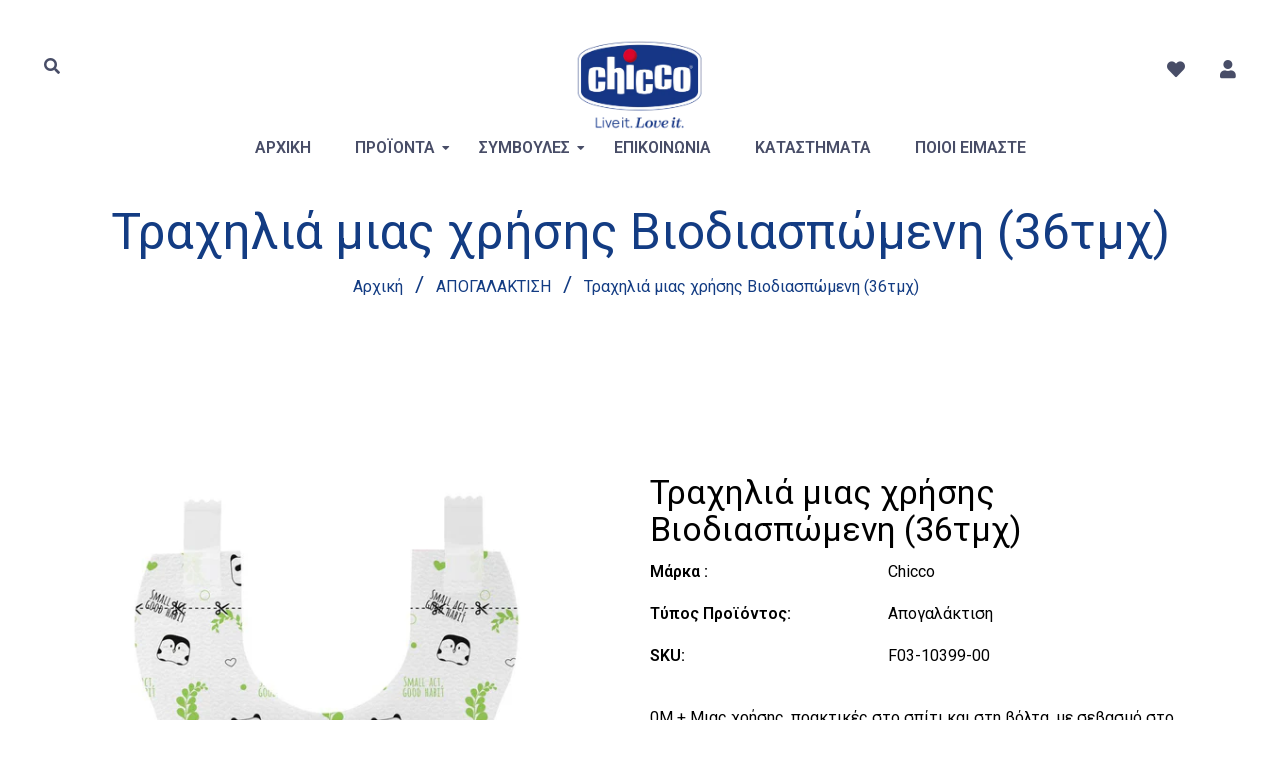

--- FILE ---
content_type: text/html; charset=utf-8
request_url: https://chicco.gr/collections/%CE%B1%CF%80%CE%BF%CE%B3%CE%B1%CE%BB%CE%B1%CE%BA%CF%84%CE%B9%CF%83%CE%B7/products/%CF%84%CF%81%CE%B1%CF%87%CE%B7%CE%BB%CE%B9%CE%AC-%CE%BC%CE%B9%CE%B1%CF%82-%CF%87%CF%81%CE%AE%CF%83%CE%B7%CF%82-%CE%B2%CE%B9%CE%BF%CE%B4%CE%B9%CE%B1%CF%83%CF%80%CF%8E%CE%BC%CE%B5%CE%BD%CE%B7-36%CF%84%CE%BC%CF%87
body_size: 54479
content:
<!doctype html>
<!--[if lt IE 7]><html class="no-js lt-ie9 lt-ie8 lt-ie7" lang="en"> <![endif]-->
<!--[if IE 7]><html class="no-js lt-ie9 lt-ie8" lang="en"> <![endif]-->
<!--[if IE 8]><html class="no-js lt-ie9" lang="en"> <![endif]-->
<!--[if IE 9 ]><html class="ie9 no-js"> <![endif]-->
<!--[if (gt IE 9)|!(IE)]><!--> <html class="no-js"> <!--<![endif]-->
<head>
  <script>
  // Google Consent Mode V2 integration script from Consentmo GDPR
  window.isenseRules = {};
  window.isenseRules.gcm = {
      gcmVersion: 2,
      integrationVersion: 2,
      initialState: 7,
      adsDataRedaction: true,
      urlPassthrough: true,
      storage: { ad_personalization: "granted", ad_storage: "granted", ad_user_data: "granted", analytics_storage: "granted", functionality_storage: "granted", personalization_storage: "granted", security_storage: "granted", wait_for_update: 500 }
  };
  window.isenseRules.initializeGcm = function (rules) {
    let initialState = rules.initialState;
    let analyticsBlocked = initialState === 0 || initialState === 3 || initialState === 6 || initialState === 7;
    let marketingBlocked = initialState === 0 || initialState === 2 || initialState === 5 || initialState === 7;
    let functionalityBlocked = initialState === 4 || initialState === 5 || initialState === 6 || initialState === 7;

    let gdprCache = localStorage.getItem('gdprCache') ? JSON.parse(localStorage.getItem('gdprCache')) : null;
    if (gdprCache && typeof gdprCache.updatedPreferences !== "undefined") {
      let updatedPreferences = gdprCache && typeof gdprCache.updatedPreferences !== "undefined" ? gdprCache.updatedPreferences : null;
      analyticsBlocked = parseInt(updatedPreferences.indexOf('analytics')) > -1;
      marketingBlocked = parseInt(updatedPreferences.indexOf('marketing')) > -1;
      functionalityBlocked = parseInt(updatedPreferences.indexOf('functionality')) > -1;
    }
    
    isenseRules.gcm = {
      ...rules,
      storage: {
        ad_personalization: marketingBlocked ? "denied" : "granted",
        ad_storage: marketingBlocked ? "denied" : "granted",
        ad_user_data: marketingBlocked ? "denied" : "granted",
        analytics_storage: analyticsBlocked ? "denied" : "granted",
        functionality_storage: functionalityBlocked ? "denied" : "granted",
        personalization_storage: functionalityBlocked ? "denied" : "granted",
        security_storage: "granted",
        wait_for_update: 500
      },
    };
  }

  // Google Consent Mode - initialization start
  window.isenseRules.initializeGcm({
    ...window.isenseRules.gcm,
    adsDataRedaction: true,
    urlPassthrough: true,
    initialState: 7
  });

  /*
  * initialState acceptable values:
  * 0 - Set both ad_storage and analytics_storage to denied
  * 1 - Set all categories to granted
  * 2 - Set only ad_storage to denied
  * 3 - Set only analytics_storage to denied
  * 4 - Set only functionality_storage to denied
  * 5 - Set both ad_storage and functionality_storage to denied
  * 6 - Set both analytics_storage and functionality_storage to denied
  * 7 - Set all categories to denied
  */

  window.dataLayer = window.dataLayer || [];
  function gtag() { window.dataLayer.push(arguments); }
  gtag("consent", "default", isenseRules.gcm.storage);
  isenseRules.gcm.adsDataRedaction && gtag("set", "ads_data_redaction", isenseRules.gcm.adsDataRedaction);
  isenseRules.gcm.urlPassthrough && gtag("set", "url_passthrough", isenseRules.gcm.urlPassthrough);
</script>
  <!-- Basic page needs ================================================== -->
  <meta charset="utf-8">
  <!--[if IE]><meta http-equiv='X-UA-Compatible' content='IE=edge,chrome=1'><![endif]-->
  
  <link rel="shortcut icon" href="//chicco.gr/cdn/shop/t/28/assets/favicon.png?v=39998503397733059661711461753" type="image/png" />
  
  <link href="https://cdn.jsdelivr.net/npm/bootstrap@5.0.2/dist/css/bootstrap.min.css" rel="stylesheet" integrity="sha384-EVSTQN3/azprG1Anm3QDgpJLIm9Nao0Yz1ztcQTwFspd3yD65VohhpuuCOmLASjC" crossorigin="anonymous">
  <!-- Title and description ================================================== -->
  <title>
    Τραχηλιά μιας χρήσης Βιοδιασπώμενη (36τμχ) &ndash; AS Company SA
  </title>
  
  <meta name="description" content="0M + Μιας χρήσης, πρακτικές στο σπίτι και στη βόλτα, με σεβασμό στο περιβάλλον! Οι κομποστοποιήσιμες τραχηλιές της Chicco είναι η τέλεια λύση για το μωρό να τρώει στο σπίτι και επίσης σε κάθε βόλτα ή ταξίδι με τον ευκολότερο και γρηγορότερο δυνατό τρόπο. Είναι εύκολο να φορεθούν, χάρη στα πρακτικά αυτοκόλλητα στερέωσης">
  
   <meta name="google-site-verification" content="WGny743G6oGO3cbCUJ7qFvlMNLRB6TVAH_an86mMe5w" />
  <!-- Social meta ================================================== -->
  <meta name="facebook-domain-verification" content="cgo97ta1ualmot8usk9xyybnjg6hka" />


  <meta property="og:type" content="product">
  <meta property="og:title" content="Τραχηλιά μιας χρήσης Βιοδιασπώμενη (36τμχ)">
  <meta property="og:url" content="https://chicco.gr/products/%cf%84%cf%81%ce%b1%cf%87%ce%b7%ce%bb%ce%b9%ce%ac-%ce%bc%ce%b9%ce%b1%cf%82-%cf%87%cf%81%ce%ae%cf%83%ce%b7%cf%82-%ce%b2%ce%b9%ce%bf%ce%b4%ce%b9%ce%b1%cf%83%cf%80%cf%8e%ce%bc%ce%b5%ce%bd%ce%b7-36%cf%84%ce%bc%cf%87">
  
  <meta property="og:image" content="http://chicco.gr/cdn/shop/products/F03-10399-00_2_grande.jpg?v=1621509353">
  <meta property="og:image:secure_url" content="https://chicco.gr/cdn/shop/products/F03-10399-00_2_grande.jpg?v=1621509353">
  
  <meta property="og:image" content="http://chicco.gr/cdn/shop/products/F03-10399-00_1_grande.jpg?v=1621509353">
  <meta property="og:image:secure_url" content="https://chicco.gr/cdn/shop/products/F03-10399-00_1_grande.jpg?v=1621509353">
  
  <meta property="og:price:amount" content="12.99">
  <meta property="og:price:currency" content="EUR">


  <meta property="og:description" content="0M + Μιας χρήσης, πρακτικές στο σπίτι και στη βόλτα, με σεβασμό στο περιβάλλον! Οι κομποστοποιήσιμες τραχηλιές της Chicco είναι η τέλεια λύση για το μωρό να τρώει στο σπίτι και επίσης σε κάθε βόλτα ή ταξίδι με τον ευκολότερο και γρηγορότερο δυνατό τρόπο. Είναι εύκολο να φορεθούν, χάρη στα πρακτικά αυτοκόλλητα στερέωσης">

<meta property="og:site_name" content="AS Company SA">



<meta name="twitter:card" content="summary">




  <meta name="twitter:title" content="Τραχηλιά μιας χρήσης Βιοδιασπώμενη (36τμχ)">
  <meta name="twitter:description" content="0M + Μιας χρήσης, πρακτικές στο σπίτι και στη βόλτα, με σεβασμό στο περιβάλλον! Οι κομποστοποιήσιμες τραχηλιές της Chicco είναι η τέλεια λύση για το μωρό να τρώει στο σπίτι και επίσης σε κάθε βόλτα ή ταξίδι με τον ευκολότερο και γρηγορότερο δυνατό τρόπο. Είναι εύκολο να φορεθούν, χάρη στα">
  <meta name="twitter:image" content="https://chicco.gr/cdn/shop/products/F03-10399-00_2_medium.jpg?v=1621509353">
  <meta name="twitter:image:width" content="240">
  <meta name="twitter:image:height" content="240">


  <!-- Helpers ================================================== -->
  <link rel="canonical" href="https://chicco.gr/products/%cf%84%cf%81%ce%b1%cf%87%ce%b7%ce%bb%ce%b9%ce%ac-%ce%bc%ce%b9%ce%b1%cf%82-%cf%87%cf%81%ce%ae%cf%83%ce%b7%cf%82-%ce%b2%ce%b9%ce%bf%ce%b4%ce%b9%ce%b1%cf%83%cf%80%cf%8e%ce%bc%ce%b5%ce%bd%ce%b7-36%cf%84%ce%bc%cf%87">
  <meta name="viewport" content="width=device-width,initial-scale=1">
  <meta name="theme-color" content="#133c83">
  <!-- CSS ================================================== -->
<link href="//chicco.gr/cdn/shop/t/28/assets/frame.scss.css?v=104854819297100190601750314770" rel="stylesheet" type="text/css" media="all" /> 
<link href="//chicco.gr/cdn/shop/t/28/assets/style.css?v=13970565723900640691711554700" rel="stylesheet" type="text/css" media="all" />  
<link href="//chicco.gr/cdn/shop/t/28/assets/slick.scss?v=163723991170964641671711461753" rel="stylesheet" type="text/css" media="all" />
<link href="//chicco.gr/cdn/shop/t/28/assets/prettyPhoto.css?v=127577845115257541841711461753" rel="stylesheet" type="text/css" media="all" />  
<link href="//chicco.gr/cdn/shop/t/28/assets/lightslider.css?v=35100890718072009381711461753" rel="stylesheet" type="text/css" media="all" />
<link href="//chicco.gr/cdn/shop/t/28/assets/animate.css?v=170469424254788653381711461753" rel="stylesheet" type="text/css" media="all" />
<link href="//chicco.gr/cdn/shop/t/28/assets/font-all.min.css?v=157224573197066317891711461753" rel="stylesheet" type="text/css" media="all" />  
  
  <link rel="stylesheet" type="text/css" href="//fonts.googleapis.com/css?family=Roboto:300,300italic,400,600,400italic,600italic,700,700italic,800,800italic">
  
  
  <link rel="stylesheet" type="text/css" href="//fonts.googleapis.com/css?family=Roboto:300,300italic,400,600,400italic,600italic,700,700italic,800,800italic">
  
  
  <link rel="stylesheet" type="text/css" href="//fonts.googleapis.com/css?family=Dancing+Script:300,300italic,400,600,400italic,600italic,700,700italic,800,800italic">
    
  <script src="//code.jquery.com/jquery-3.2.1.min.js"></script>  
<script src="//ajax.googleapis.com/ajax/libs/jquery/1.8.1/jquery.min.js"></script> 
<script src="//chicco.gr/cdn/shop/t/28/assets/header.js?v=103730964264396812221711461753" type="text/javascript"></script>




<script>
  window.preloader_enable = true;
  window.use_sticky = true;
  window.ajax_cart = true;
  window.money_format = "<span class=hidden>${{ amount }} EUR</span>";
  window.shop_currency = "EUR";    
 // window.money_format = "<span class=hidden>€{{ amount }}</span>";
  window.shop_currency = "EUR";
  window.show_multiple_currencies = false;
  window.enable_sidebar_multiple_choice = true;
  window.loading_url = "//chicco.gr/cdn/shop/t/28/assets/loading.gif?v=50837312686733260831711461753";     
  window.dropdowncart_type = "hover";
  window.file_url = "//chicco.gr/cdn/shop/files/?v=14750";
  window.asset_url = "";
  window.items="Προϊόντα ";
  window.many_in_stock="Πολλά σε απόθεμα";
  window.out_of_stock="Σύντομα διαθέσιμο";
  window.in_stock="Σε απόθεμα";
  window.unavailable="Μη διαθέσιμο";
  window.product_name="Ονομασία προϊόντος";
  window.product_image="Εικόνα προϊόντος";
  window.product_desc="Περιγραφή προϊόντος";
  window.available_stock="Διαθέσιμο σε απόθεμα";
  window.unavailable_stock="Μη διαθέσιμο σε απόθεμα";
  window.compare_note="Το Προϊόν Προστέθηκε πάνω από 8 προϊόντα!. Θέλετε να συγκρίνετε 8 προστιθέμενα προϊόντα;";
  window.added_to_cmp="Προστέθηκε για σύγκριση";
  window.add_to_cmp="Προσθήκη για σύγκριση";
  window.select_options="Ορίστε επιλογές";
  window.add_to_cart="Προσθήκη στο καλάθι";
  window.confirm_box="Ναι, θέλω να το δω!";
  window.cancelButtonText="Συνέχεια";
  window.remove="Διαγραφή";
  window.use_color_swatch = true;
  window.newsletter_popup = false;  
  var  compare_list = []; 
</script>  




  
  <!-- Header hook for plugins ================================================== -->
   <meta name="google-site-verification" content="4mfRCIZwvABNlEcI8AmJLgx_oZTB2JH5wC0McG9QVa4" /> 
  <script>window.performance && window.performance.mark && window.performance.mark('shopify.content_for_header.start');</script><meta name="google-site-verification" content="4mfRCIZwvABNlEcI8AmJLgx_oZTB2JH5wC0McG9QVa4">
<meta name="facebook-domain-verification" content="cgo97ta1ualmot8usk9xyybnjg6hka">
<meta id="shopify-digital-wallet" name="shopify-digital-wallet" content="/50469699754/digital_wallets/dialog">
<link rel="alternate" type="application/json+oembed" href="https://chicco.gr/products/%cf%84%cf%81%ce%b1%cf%87%ce%b7%ce%bb%ce%b9%ce%ac-%ce%bc%ce%b9%ce%b1%cf%82-%cf%87%cf%81%ce%ae%cf%83%ce%b7%cf%82-%ce%b2%ce%b9%ce%bf%ce%b4%ce%b9%ce%b1%cf%83%cf%80%cf%8e%ce%bc%ce%b5%ce%bd%ce%b7-36%cf%84%ce%bc%cf%87.oembed">
<script async="async" src="/checkouts/internal/preloads.js?locale=el-GR"></script>
<script id="shopify-features" type="application/json">{"accessToken":"51aed75807a560eb4cbb9ff9d7b87a22","betas":["rich-media-storefront-analytics"],"domain":"chicco.gr","predictiveSearch":true,"shopId":50469699754,"locale":"el"}</script>
<script>var Shopify = Shopify || {};
Shopify.shop = "chicco-kids.myshopify.com";
Shopify.locale = "el";
Shopify.currency = {"active":"EUR","rate":"1.0"};
Shopify.country = "GR";
Shopify.theme = {"name":"DEV-5693 FO: Disable contact form in contact page","id":159768609095,"schema_name":"Timzee","schema_version":"1.0","theme_store_id":null,"role":"main"};
Shopify.theme.handle = "null";
Shopify.theme.style = {"id":null,"handle":null};
Shopify.cdnHost = "chicco.gr/cdn";
Shopify.routes = Shopify.routes || {};
Shopify.routes.root = "/";</script>
<script type="module">!function(o){(o.Shopify=o.Shopify||{}).modules=!0}(window);</script>
<script>!function(o){function n(){var o=[];function n(){o.push(Array.prototype.slice.apply(arguments))}return n.q=o,n}var t=o.Shopify=o.Shopify||{};t.loadFeatures=n(),t.autoloadFeatures=n()}(window);</script>
<script id="shop-js-analytics" type="application/json">{"pageType":"product"}</script>
<script defer="defer" async type="module" src="//chicco.gr/cdn/shopifycloud/shop-js/modules/v2/client.init-shop-cart-sync_LfUzO4S6.el.esm.js"></script>
<script defer="defer" async type="module" src="//chicco.gr/cdn/shopifycloud/shop-js/modules/v2/chunk.common_CGzkXfgL.esm.js"></script>
<script defer="defer" async type="module" src="//chicco.gr/cdn/shopifycloud/shop-js/modules/v2/chunk.modal_Bgl3KeJf.esm.js"></script>
<script type="module">
  await import("//chicco.gr/cdn/shopifycloud/shop-js/modules/v2/client.init-shop-cart-sync_LfUzO4S6.el.esm.js");
await import("//chicco.gr/cdn/shopifycloud/shop-js/modules/v2/chunk.common_CGzkXfgL.esm.js");
await import("//chicco.gr/cdn/shopifycloud/shop-js/modules/v2/chunk.modal_Bgl3KeJf.esm.js");

  window.Shopify.SignInWithShop?.initShopCartSync?.({"fedCMEnabled":true,"windoidEnabled":true});

</script>
<script>(function() {
  var isLoaded = false;
  function asyncLoad() {
    if (isLoaded) return;
    isLoaded = true;
    var urls = ["https:\/\/gdprcdn.b-cdn.net\/js\/gdpr_cookie_consent.min.js?shop=chicco-kids.myshopify.com","\/\/cdn.shopify.com\/proxy\/8698ea2d415d9aa79b3c551dd96304db487358e3d5f3dab4ce413fb74eb614e9\/feed.mulwi.com\/js\/init.js?shop=chicco-kids.myshopify.com\u0026sp-cache-control=cHVibGljLCBtYXgtYWdlPTkwMA","https:\/\/script.pop-convert.com\/new-micro\/production.pc.min.js?unique_id=chicco-kids.myshopify.com\u0026shop=chicco-kids.myshopify.com","https:\/\/cdn.s3.pop-convert.com\/pcjs.production.min.js?unique_id=chicco-kids.myshopify.com\u0026shop=chicco-kids.myshopify.com","https:\/\/s1.staq-cdn.com\/grow\/api\/js\/50469699754\/main.js?sId=50469699754\u0026v=RWWDBQNHWCYNEVZI3Y195SW8\u0026shop=chicco-kids.myshopify.com"];
    for (var i = 0; i < urls.length; i++) {
      var s = document.createElement('script');
      s.type = 'text/javascript';
      s.async = true;
      s.src = urls[i];
      var x = document.getElementsByTagName('script')[0];
      x.parentNode.insertBefore(s, x);
    }
  };
  if(window.attachEvent) {
    window.attachEvent('onload', asyncLoad);
  } else {
    window.addEventListener('load', asyncLoad, false);
  }
})();</script>
<script id="__st">var __st={"a":50469699754,"offset":7200,"reqid":"0e307289-8094-4cfe-bf1b-c3a280437f8e-1769033729","pageurl":"chicco.gr\/collections\/%CE%B1%CF%80%CE%BF%CE%B3%CE%B1%CE%BB%CE%B1%CE%BA%CF%84%CE%B9%CF%83%CE%B7\/products\/%CF%84%CF%81%CE%B1%CF%87%CE%B7%CE%BB%CE%B9%CE%AC-%CE%BC%CE%B9%CE%B1%CF%82-%CF%87%CF%81%CE%AE%CF%83%CE%B7%CF%82-%CE%B2%CE%B9%CE%BF%CE%B4%CE%B9%CE%B1%CF%83%CF%80%CF%8E%CE%BC%CE%B5%CE%BD%CE%B7-36%CF%84%CE%BC%CF%87","u":"5dfa9826ad2f","p":"product","rtyp":"product","rid":6736720920746};</script>
<script>window.ShopifyPaypalV4VisibilityTracking = true;</script>
<script id="captcha-bootstrap">!function(){'use strict';const t='contact',e='account',n='new_comment',o=[[t,t],['blogs',n],['comments',n],[t,'customer']],c=[[e,'customer_login'],[e,'guest_login'],[e,'recover_customer_password'],[e,'create_customer']],r=t=>t.map((([t,e])=>`form[action*='/${t}']:not([data-nocaptcha='true']) input[name='form_type'][value='${e}']`)).join(','),a=t=>()=>t?[...document.querySelectorAll(t)].map((t=>t.form)):[];function s(){const t=[...o],e=r(t);return a(e)}const i='password',u='form_key',d=['recaptcha-v3-token','g-recaptcha-response','h-captcha-response',i],f=()=>{try{return window.sessionStorage}catch{return}},m='__shopify_v',_=t=>t.elements[u];function p(t,e,n=!1){try{const o=window.sessionStorage,c=JSON.parse(o.getItem(e)),{data:r}=function(t){const{data:e,action:n}=t;return t[m]||n?{data:e,action:n}:{data:t,action:n}}(c);for(const[e,n]of Object.entries(r))t.elements[e]&&(t.elements[e].value=n);n&&o.removeItem(e)}catch(o){console.error('form repopulation failed',{error:o})}}const l='form_type',E='cptcha';function T(t){t.dataset[E]=!0}const w=window,h=w.document,L='Shopify',v='ce_forms',y='captcha';let A=!1;((t,e)=>{const n=(g='f06e6c50-85a8-45c8-87d0-21a2b65856fe',I='https://cdn.shopify.com/shopifycloud/storefront-forms-hcaptcha/ce_storefront_forms_captcha_hcaptcha.v1.5.2.iife.js',D={infoText:'Προστατεύεται με το hCaptcha',privacyText:'Απόρρητο',termsText:'Όροι'},(t,e,n)=>{const o=w[L][v],c=o.bindForm;if(c)return c(t,g,e,D).then(n);var r;o.q.push([[t,g,e,D],n]),r=I,A||(h.body.append(Object.assign(h.createElement('script'),{id:'captcha-provider',async:!0,src:r})),A=!0)});var g,I,D;w[L]=w[L]||{},w[L][v]=w[L][v]||{},w[L][v].q=[],w[L][y]=w[L][y]||{},w[L][y].protect=function(t,e){n(t,void 0,e),T(t)},Object.freeze(w[L][y]),function(t,e,n,w,h,L){const[v,y,A,g]=function(t,e,n){const i=e?o:[],u=t?c:[],d=[...i,...u],f=r(d),m=r(i),_=r(d.filter((([t,e])=>n.includes(e))));return[a(f),a(m),a(_),s()]}(w,h,L),I=t=>{const e=t.target;return e instanceof HTMLFormElement?e:e&&e.form},D=t=>v().includes(t);t.addEventListener('submit',(t=>{const e=I(t);if(!e)return;const n=D(e)&&!e.dataset.hcaptchaBound&&!e.dataset.recaptchaBound,o=_(e),c=g().includes(e)&&(!o||!o.value);(n||c)&&t.preventDefault(),c&&!n&&(function(t){try{if(!f())return;!function(t){const e=f();if(!e)return;const n=_(t);if(!n)return;const o=n.value;o&&e.removeItem(o)}(t);const e=Array.from(Array(32),(()=>Math.random().toString(36)[2])).join('');!function(t,e){_(t)||t.append(Object.assign(document.createElement('input'),{type:'hidden',name:u})),t.elements[u].value=e}(t,e),function(t,e){const n=f();if(!n)return;const o=[...t.querySelectorAll(`input[type='${i}']`)].map((({name:t})=>t)),c=[...d,...o],r={};for(const[a,s]of new FormData(t).entries())c.includes(a)||(r[a]=s);n.setItem(e,JSON.stringify({[m]:1,action:t.action,data:r}))}(t,e)}catch(e){console.error('failed to persist form',e)}}(e),e.submit())}));const S=(t,e)=>{t&&!t.dataset[E]&&(n(t,e.some((e=>e===t))),T(t))};for(const o of['focusin','change'])t.addEventListener(o,(t=>{const e=I(t);D(e)&&S(e,y())}));const B=e.get('form_key'),M=e.get(l),P=B&&M;t.addEventListener('DOMContentLoaded',(()=>{const t=y();if(P)for(const e of t)e.elements[l].value===M&&p(e,B);[...new Set([...A(),...v().filter((t=>'true'===t.dataset.shopifyCaptcha))])].forEach((e=>S(e,t)))}))}(h,new URLSearchParams(w.location.search),n,t,e,['guest_login'])})(!0,!0)}();</script>
<script integrity="sha256-4kQ18oKyAcykRKYeNunJcIwy7WH5gtpwJnB7kiuLZ1E=" data-source-attribution="shopify.loadfeatures" defer="defer" src="//chicco.gr/cdn/shopifycloud/storefront/assets/storefront/load_feature-a0a9edcb.js" crossorigin="anonymous"></script>
<script data-source-attribution="shopify.dynamic_checkout.dynamic.init">var Shopify=Shopify||{};Shopify.PaymentButton=Shopify.PaymentButton||{isStorefrontPortableWallets:!0,init:function(){window.Shopify.PaymentButton.init=function(){};var t=document.createElement("script");t.src="https://chicco.gr/cdn/shopifycloud/portable-wallets/latest/portable-wallets.el.js",t.type="module",document.head.appendChild(t)}};
</script>
<script data-source-attribution="shopify.dynamic_checkout.buyer_consent">
  function portableWalletsHideBuyerConsent(e){var t=document.getElementById("shopify-buyer-consent"),n=document.getElementById("shopify-subscription-policy-button");t&&n&&(t.classList.add("hidden"),t.setAttribute("aria-hidden","true"),n.removeEventListener("click",e))}function portableWalletsShowBuyerConsent(e){var t=document.getElementById("shopify-buyer-consent"),n=document.getElementById("shopify-subscription-policy-button");t&&n&&(t.classList.remove("hidden"),t.removeAttribute("aria-hidden"),n.addEventListener("click",e))}window.Shopify?.PaymentButton&&(window.Shopify.PaymentButton.hideBuyerConsent=portableWalletsHideBuyerConsent,window.Shopify.PaymentButton.showBuyerConsent=portableWalletsShowBuyerConsent);
</script>
<script data-source-attribution="shopify.dynamic_checkout.cart.bootstrap">document.addEventListener("DOMContentLoaded",(function(){function t(){return document.querySelector("shopify-accelerated-checkout-cart, shopify-accelerated-checkout")}if(t())Shopify.PaymentButton.init();else{new MutationObserver((function(e,n){t()&&(Shopify.PaymentButton.init(),n.disconnect())})).observe(document.body,{childList:!0,subtree:!0})}}));
</script>

<script>window.performance && window.performance.mark && window.performance.mark('shopify.content_for_header.end');</script>  
  <script type="text/javascript">
    delete History
</script>
  
  <script>
  //load TrackerJS
  !function(t,n,e,o,a){function d(t){var n=~~(Date.now()/3e5),o=document.createElement(e);o.async=!0,o.src=t+"?ts="+n;var a=document.getElementsByTagName(e)[0];a.parentNode.insertBefore(o,a)}t.MooTrackerObject=a,t[a]=t[a]||function(){return t[a].q?void t[a].q.push(arguments):void(t[a].q=[arguments])},window.attachEvent?window.attachEvent("onload",d.bind(this,o)):window.addEventListener("load",d.bind(this,o),!1)}(window,document,"script","//cdn.stat-track.com/statics/moosend-tracking.min.js","mootrack");
  //tracker has to be initialized otherwise it will generate warnings and wont sendtracking events
  mootrack('init', 'a72dddb7-2c28-4a9d-9631-9a48b11e279d');

  // track a view of the current page
  mootrack('trackPageView');
</script>




<script>
  //track product view
  var moosend_product = {
    itemCode: 'F03-10399-00',
    itemName: 'Τραχηλιά μιας χρήσης Βιοδιασπώμενη (36τμχ)',
    itemImage: 'https://chicco.gr/cdn/shop/products/F03-10399-00_2_grande.jpg?v=1621509353',
    itemPrice: 12.99,
    itemUrl: 'https://chicco.gr/products/%cf%84%cf%81%ce%b1%cf%87%ce%b7%ce%bb%ce%b9%ce%ac-%ce%bc%ce%b9%ce%b1%cf%82-%cf%87%cf%81%ce%ae%cf%83%ce%b7%cf%82-%ce%b2%ce%b9%ce%bf%ce%b4%ce%b9%ce%b1%cf%83%cf%80%cf%8e%ce%bc%ce%b5%ce%bd%ce%b7-36%cf%84%ce%bc%cf%87',
    itemQuantity: 1,
    itemTotalPrice: 12.99,
  };
  var moosend_product_info = [{ product: moosend_product }];
  mootrack('PAGE_VIEWED', moosend_product_info);
</script>


<script>
  // add to cart event - called from shop.js - inside doAjaxAddToCart function
  function moosend_add_to_cart(n,r){
    var mooPrice = n.final_price / 100;
    var mooTotalPrice = n.final_line_price / 100;
    //r is the quantity we add to cart
	var mooProdUrl = "https://chicco.gr"+n.url;
    mootrack('trackAddToOrder', n.sku, mooPrice, mooProdUrl, r, mooTotalPrice);
    console.log(mooTotalPrice);console.log(r);
  }
</script>



<link href="//chicco.gr/cdn/shop/t/28/assets/custom-fields.css?v=165907867368312907061711461753" rel="stylesheet" type="text/css" media="all" />
<script src="//chicco.gr/cdn/shop/t/28/assets/custom-fields-widgets.js?v=160540944247093329111711461753" defer="defer"></script>

  

  <script>
    (function(a,b,c,d,e,f,g){a['SkroutzAnalyticsObject']=e;a[e]= a[e] || function(){
      (a[e].q = a[e].q || []).push(arguments);};f=b.createElement(c);f.async=true;
      f.src=d;g=b.getElementsByTagName(c)[0];g.parentNode.insertBefore(f,g);
    })(window,document,'script','https://skroutza.skroutz.gr/skroutza.min.js','skroutz_analytics');
    skroutz_analytics('session', 'connect', 'SA-22537-4772');
  </script>
<link href="https://monorail-edge.shopifysvc.com" rel="dns-prefetch">
<script>(function(){if ("sendBeacon" in navigator && "performance" in window) {try {var session_token_from_headers = performance.getEntriesByType('navigation')[0].serverTiming.find(x => x.name == '_s').description;} catch {var session_token_from_headers = undefined;}var session_cookie_matches = document.cookie.match(/_shopify_s=([^;]*)/);var session_token_from_cookie = session_cookie_matches && session_cookie_matches.length === 2 ? session_cookie_matches[1] : "";var session_token = session_token_from_headers || session_token_from_cookie || "";function handle_abandonment_event(e) {var entries = performance.getEntries().filter(function(entry) {return /monorail-edge.shopifysvc.com/.test(entry.name);});if (!window.abandonment_tracked && entries.length === 0) {window.abandonment_tracked = true;var currentMs = Date.now();var navigation_start = performance.timing.navigationStart;var payload = {shop_id: 50469699754,url: window.location.href,navigation_start,duration: currentMs - navigation_start,session_token,page_type: "product"};window.navigator.sendBeacon("https://monorail-edge.shopifysvc.com/v1/produce", JSON.stringify({schema_id: "online_store_buyer_site_abandonment/1.1",payload: payload,metadata: {event_created_at_ms: currentMs,event_sent_at_ms: currentMs}}));}}window.addEventListener('pagehide', handle_abandonment_event);}}());</script>
<script id="web-pixels-manager-setup">(function e(e,d,r,n,o){if(void 0===o&&(o={}),!Boolean(null===(a=null===(i=window.Shopify)||void 0===i?void 0:i.analytics)||void 0===a?void 0:a.replayQueue)){var i,a;window.Shopify=window.Shopify||{};var t=window.Shopify;t.analytics=t.analytics||{};var s=t.analytics;s.replayQueue=[],s.publish=function(e,d,r){return s.replayQueue.push([e,d,r]),!0};try{self.performance.mark("wpm:start")}catch(e){}var l=function(){var e={modern:/Edge?\/(1{2}[4-9]|1[2-9]\d|[2-9]\d{2}|\d{4,})\.\d+(\.\d+|)|Firefox\/(1{2}[4-9]|1[2-9]\d|[2-9]\d{2}|\d{4,})\.\d+(\.\d+|)|Chrom(ium|e)\/(9{2}|\d{3,})\.\d+(\.\d+|)|(Maci|X1{2}).+ Version\/(15\.\d+|(1[6-9]|[2-9]\d|\d{3,})\.\d+)([,.]\d+|)( \(\w+\)|)( Mobile\/\w+|) Safari\/|Chrome.+OPR\/(9{2}|\d{3,})\.\d+\.\d+|(CPU[ +]OS|iPhone[ +]OS|CPU[ +]iPhone|CPU IPhone OS|CPU iPad OS)[ +]+(15[._]\d+|(1[6-9]|[2-9]\d|\d{3,})[._]\d+)([._]\d+|)|Android:?[ /-](13[3-9]|1[4-9]\d|[2-9]\d{2}|\d{4,})(\.\d+|)(\.\d+|)|Android.+Firefox\/(13[5-9]|1[4-9]\d|[2-9]\d{2}|\d{4,})\.\d+(\.\d+|)|Android.+Chrom(ium|e)\/(13[3-9]|1[4-9]\d|[2-9]\d{2}|\d{4,})\.\d+(\.\d+|)|SamsungBrowser\/([2-9]\d|\d{3,})\.\d+/,legacy:/Edge?\/(1[6-9]|[2-9]\d|\d{3,})\.\d+(\.\d+|)|Firefox\/(5[4-9]|[6-9]\d|\d{3,})\.\d+(\.\d+|)|Chrom(ium|e)\/(5[1-9]|[6-9]\d|\d{3,})\.\d+(\.\d+|)([\d.]+$|.*Safari\/(?![\d.]+ Edge\/[\d.]+$))|(Maci|X1{2}).+ Version\/(10\.\d+|(1[1-9]|[2-9]\d|\d{3,})\.\d+)([,.]\d+|)( \(\w+\)|)( Mobile\/\w+|) Safari\/|Chrome.+OPR\/(3[89]|[4-9]\d|\d{3,})\.\d+\.\d+|(CPU[ +]OS|iPhone[ +]OS|CPU[ +]iPhone|CPU IPhone OS|CPU iPad OS)[ +]+(10[._]\d+|(1[1-9]|[2-9]\d|\d{3,})[._]\d+)([._]\d+|)|Android:?[ /-](13[3-9]|1[4-9]\d|[2-9]\d{2}|\d{4,})(\.\d+|)(\.\d+|)|Mobile Safari.+OPR\/([89]\d|\d{3,})\.\d+\.\d+|Android.+Firefox\/(13[5-9]|1[4-9]\d|[2-9]\d{2}|\d{4,})\.\d+(\.\d+|)|Android.+Chrom(ium|e)\/(13[3-9]|1[4-9]\d|[2-9]\d{2}|\d{4,})\.\d+(\.\d+|)|Android.+(UC? ?Browser|UCWEB|U3)[ /]?(15\.([5-9]|\d{2,})|(1[6-9]|[2-9]\d|\d{3,})\.\d+)\.\d+|SamsungBrowser\/(5\.\d+|([6-9]|\d{2,})\.\d+)|Android.+MQ{2}Browser\/(14(\.(9|\d{2,})|)|(1[5-9]|[2-9]\d|\d{3,})(\.\d+|))(\.\d+|)|K[Aa][Ii]OS\/(3\.\d+|([4-9]|\d{2,})\.\d+)(\.\d+|)/},d=e.modern,r=e.legacy,n=navigator.userAgent;return n.match(d)?"modern":n.match(r)?"legacy":"unknown"}(),u="modern"===l?"modern":"legacy",c=(null!=n?n:{modern:"",legacy:""})[u],f=function(e){return[e.baseUrl,"/wpm","/b",e.hashVersion,"modern"===e.buildTarget?"m":"l",".js"].join("")}({baseUrl:d,hashVersion:r,buildTarget:u}),m=function(e){var d=e.version,r=e.bundleTarget,n=e.surface,o=e.pageUrl,i=e.monorailEndpoint;return{emit:function(e){var a=e.status,t=e.errorMsg,s=(new Date).getTime(),l=JSON.stringify({metadata:{event_sent_at_ms:s},events:[{schema_id:"web_pixels_manager_load/3.1",payload:{version:d,bundle_target:r,page_url:o,status:a,surface:n,error_msg:t},metadata:{event_created_at_ms:s}}]});if(!i)return console&&console.warn&&console.warn("[Web Pixels Manager] No Monorail endpoint provided, skipping logging."),!1;try{return self.navigator.sendBeacon.bind(self.navigator)(i,l)}catch(e){}var u=new XMLHttpRequest;try{return u.open("POST",i,!0),u.setRequestHeader("Content-Type","text/plain"),u.send(l),!0}catch(e){return console&&console.warn&&console.warn("[Web Pixels Manager] Got an unhandled error while logging to Monorail."),!1}}}}({version:r,bundleTarget:l,surface:e.surface,pageUrl:self.location.href,monorailEndpoint:e.monorailEndpoint});try{o.browserTarget=l,function(e){var d=e.src,r=e.async,n=void 0===r||r,o=e.onload,i=e.onerror,a=e.sri,t=e.scriptDataAttributes,s=void 0===t?{}:t,l=document.createElement("script"),u=document.querySelector("head"),c=document.querySelector("body");if(l.async=n,l.src=d,a&&(l.integrity=a,l.crossOrigin="anonymous"),s)for(var f in s)if(Object.prototype.hasOwnProperty.call(s,f))try{l.dataset[f]=s[f]}catch(e){}if(o&&l.addEventListener("load",o),i&&l.addEventListener("error",i),u)u.appendChild(l);else{if(!c)throw new Error("Did not find a head or body element to append the script");c.appendChild(l)}}({src:f,async:!0,onload:function(){if(!function(){var e,d;return Boolean(null===(d=null===(e=window.Shopify)||void 0===e?void 0:e.analytics)||void 0===d?void 0:d.initialized)}()){var d=window.webPixelsManager.init(e)||void 0;if(d){var r=window.Shopify.analytics;r.replayQueue.forEach((function(e){var r=e[0],n=e[1],o=e[2];d.publishCustomEvent(r,n,o)})),r.replayQueue=[],r.publish=d.publishCustomEvent,r.visitor=d.visitor,r.initialized=!0}}},onerror:function(){return m.emit({status:"failed",errorMsg:"".concat(f," has failed to load")})},sri:function(e){var d=/^sha384-[A-Za-z0-9+/=]+$/;return"string"==typeof e&&d.test(e)}(c)?c:"",scriptDataAttributes:o}),m.emit({status:"loading"})}catch(e){m.emit({status:"failed",errorMsg:(null==e?void 0:e.message)||"Unknown error"})}}})({shopId: 50469699754,storefrontBaseUrl: "https://chicco.gr",extensionsBaseUrl: "https://extensions.shopifycdn.com/cdn/shopifycloud/web-pixels-manager",monorailEndpoint: "https://monorail-edge.shopifysvc.com/unstable/produce_batch",surface: "storefront-renderer",enabledBetaFlags: ["2dca8a86"],webPixelsConfigList: [{"id":"1155039559","configuration":"{\"config\":\"{\\\"pixel_id\\\":\\\"G-E424BV58YX\\\",\\\"target_country\\\":\\\"GR\\\",\\\"gtag_events\\\":[{\\\"type\\\":\\\"search\\\",\\\"action_label\\\":[\\\"G-E424BV58YX\\\",\\\"AW-338722399\\\/7Zf3COHIw_gCEN_8waEB\\\"]},{\\\"type\\\":\\\"begin_checkout\\\",\\\"action_label\\\":[\\\"G-E424BV58YX\\\",\\\"AW-338722399\\\/r4mSCPeOvI8YEN_8waEB\\\"]},{\\\"type\\\":\\\"view_item\\\",\\\"action_label\\\":[\\\"G-E424BV58YX\\\",\\\"AW-338722399\\\/jCftCNjIw_gCEN_8waEB\\\",\\\"MC-KBRCTEERB5\\\"]},{\\\"type\\\":\\\"purchase\\\",\\\"action_label\\\":[\\\"G-E424BV58YX\\\",\\\"AW-338722399\\\/c3f9CJmNvI8YEN_8waEB\\\",\\\"MC-KBRCTEERB5\\\"]},{\\\"type\\\":\\\"page_view\\\",\\\"action_label\\\":[\\\"G-E424BV58YX\\\",\\\"AW-338722399\\\/3Ky2CNLIw_gCEN_8waEB\\\",\\\"MC-KBRCTEERB5\\\"]},{\\\"type\\\":\\\"add_payment_info\\\",\\\"action_label\\\":[\\\"G-E424BV58YX\\\",\\\"AW-338722399\\\/PqdnCOTIw_gCEN_8waEB\\\"]},{\\\"type\\\":\\\"add_to_cart\\\",\\\"action_label\\\":[\\\"G-E424BV58YX\\\",\\\"AW-338722399\\\/xFNNCJyNvI8YEN_8waEB\\\"]}],\\\"enable_monitoring_mode\\\":false}\"}","eventPayloadVersion":"v1","runtimeContext":"OPEN","scriptVersion":"b2a88bafab3e21179ed38636efcd8a93","type":"APP","apiClientId":1780363,"privacyPurposes":[],"dataSharingAdjustments":{"protectedCustomerApprovalScopes":["read_customer_address","read_customer_email","read_customer_name","read_customer_personal_data","read_customer_phone"]}},{"id":"1100022087","configuration":"{\"accountID\":\"50469699754\"}","eventPayloadVersion":"v1","runtimeContext":"STRICT","scriptVersion":"3c72ff377e9d92ad2f15992c3c493e7f","type":"APP","apiClientId":5263155,"privacyPurposes":[],"dataSharingAdjustments":{"protectedCustomerApprovalScopes":["read_customer_address","read_customer_email","read_customer_name","read_customer_personal_data","read_customer_phone"]}},{"id":"255099207","configuration":"{\"pixel_id\":\"340708184372587\",\"pixel_type\":\"facebook_pixel\",\"metaapp_system_user_token\":\"-\"}","eventPayloadVersion":"v1","runtimeContext":"OPEN","scriptVersion":"ca16bc87fe92b6042fbaa3acc2fbdaa6","type":"APP","apiClientId":2329312,"privacyPurposes":["ANALYTICS","MARKETING","SALE_OF_DATA"],"dataSharingAdjustments":{"protectedCustomerApprovalScopes":["read_customer_address","read_customer_email","read_customer_name","read_customer_personal_data","read_customer_phone"]}},{"id":"190579015","eventPayloadVersion":"v1","runtimeContext":"LAX","scriptVersion":"1","type":"CUSTOM","privacyPurposes":["ANALYTICS"],"name":"Google Analytics tag (migrated)"},{"id":"shopify-app-pixel","configuration":"{}","eventPayloadVersion":"v1","runtimeContext":"STRICT","scriptVersion":"0450","apiClientId":"shopify-pixel","type":"APP","privacyPurposes":["ANALYTICS","MARKETING"]},{"id":"shopify-custom-pixel","eventPayloadVersion":"v1","runtimeContext":"LAX","scriptVersion":"0450","apiClientId":"shopify-pixel","type":"CUSTOM","privacyPurposes":["ANALYTICS","MARKETING"]}],isMerchantRequest: false,initData: {"shop":{"name":"AS Company SA","paymentSettings":{"currencyCode":"EUR"},"myshopifyDomain":"chicco-kids.myshopify.com","countryCode":"GR","storefrontUrl":"https:\/\/chicco.gr"},"customer":null,"cart":null,"checkout":null,"productVariants":[{"price":{"amount":12.99,"currencyCode":"EUR"},"product":{"title":"Τραχηλιά μιας χρήσης Βιοδιασπώμενη (36τμχ)","vendor":"Chicco","id":"6736720920746","untranslatedTitle":"Τραχηλιά μιας χρήσης Βιοδιασπώμενη (36τμχ)","url":"\/products\/%CF%84%CF%81%CE%B1%CF%87%CE%B7%CE%BB%CE%B9%CE%AC-%CE%BC%CE%B9%CE%B1%CF%82-%CF%87%CF%81%CE%AE%CF%83%CE%B7%CF%82-%CE%B2%CE%B9%CE%BF%CE%B4%CE%B9%CE%B1%CF%83%CF%80%CF%8E%CE%BC%CE%B5%CE%BD%CE%B7-36%CF%84%CE%BC%CF%87","type":"Απογαλάκτιση"},"id":"40280590713002","image":{"src":"\/\/chicco.gr\/cdn\/shop\/products\/F03-10399-00_2.jpg?v=1621509353"},"sku":"F03-10399-00","title":"Default Title","untranslatedTitle":"Default Title"}],"purchasingCompany":null},},"https://chicco.gr/cdn","fcfee988w5aeb613cpc8e4bc33m6693e112",{"modern":"","legacy":""},{"shopId":"50469699754","storefrontBaseUrl":"https:\/\/chicco.gr","extensionBaseUrl":"https:\/\/extensions.shopifycdn.com\/cdn\/shopifycloud\/web-pixels-manager","surface":"storefront-renderer","enabledBetaFlags":"[\"2dca8a86\"]","isMerchantRequest":"false","hashVersion":"fcfee988w5aeb613cpc8e4bc33m6693e112","publish":"custom","events":"[[\"page_viewed\",{}],[\"product_viewed\",{\"productVariant\":{\"price\":{\"amount\":12.99,\"currencyCode\":\"EUR\"},\"product\":{\"title\":\"Τραχηλιά μιας χρήσης Βιοδιασπώμενη (36τμχ)\",\"vendor\":\"Chicco\",\"id\":\"6736720920746\",\"untranslatedTitle\":\"Τραχηλιά μιας χρήσης Βιοδιασπώμενη (36τμχ)\",\"url\":\"\/products\/%CF%84%CF%81%CE%B1%CF%87%CE%B7%CE%BB%CE%B9%CE%AC-%CE%BC%CE%B9%CE%B1%CF%82-%CF%87%CF%81%CE%AE%CF%83%CE%B7%CF%82-%CE%B2%CE%B9%CE%BF%CE%B4%CE%B9%CE%B1%CF%83%CF%80%CF%8E%CE%BC%CE%B5%CE%BD%CE%B7-36%CF%84%CE%BC%CF%87\",\"type\":\"Απογαλάκτιση\"},\"id\":\"40280590713002\",\"image\":{\"src\":\"\/\/chicco.gr\/cdn\/shop\/products\/F03-10399-00_2.jpg?v=1621509353\"},\"sku\":\"F03-10399-00\",\"title\":\"Default Title\",\"untranslatedTitle\":\"Default Title\"}}]]"});</script><script>
  window.ShopifyAnalytics = window.ShopifyAnalytics || {};
  window.ShopifyAnalytics.meta = window.ShopifyAnalytics.meta || {};
  window.ShopifyAnalytics.meta.currency = 'EUR';
  var meta = {"product":{"id":6736720920746,"gid":"gid:\/\/shopify\/Product\/6736720920746","vendor":"Chicco","type":"Απογαλάκτιση","handle":"τραχηλιά-μιας-χρήσης-βιοδιασπώμενη-36τμχ","variants":[{"id":40280590713002,"price":1299,"name":"Τραχηλιά μιας χρήσης Βιοδιασπώμενη (36τμχ)","public_title":null,"sku":"F03-10399-00"}],"remote":false},"page":{"pageType":"product","resourceType":"product","resourceId":6736720920746,"requestId":"0e307289-8094-4cfe-bf1b-c3a280437f8e-1769033729"}};
  for (var attr in meta) {
    window.ShopifyAnalytics.meta[attr] = meta[attr];
  }
</script>
<script class="analytics">
  (function () {
    var customDocumentWrite = function(content) {
      var jquery = null;

      if (window.jQuery) {
        jquery = window.jQuery;
      } else if (window.Checkout && window.Checkout.$) {
        jquery = window.Checkout.$;
      }

      if (jquery) {
        jquery('body').append(content);
      }
    };

    var hasLoggedConversion = function(token) {
      if (token) {
        return document.cookie.indexOf('loggedConversion=' + token) !== -1;
      }
      return false;
    }

    var setCookieIfConversion = function(token) {
      if (token) {
        var twoMonthsFromNow = new Date(Date.now());
        twoMonthsFromNow.setMonth(twoMonthsFromNow.getMonth() + 2);

        document.cookie = 'loggedConversion=' + token + '; expires=' + twoMonthsFromNow;
      }
    }

    var trekkie = window.ShopifyAnalytics.lib = window.trekkie = window.trekkie || [];
    if (trekkie.integrations) {
      return;
    }
    trekkie.methods = [
      'identify',
      'page',
      'ready',
      'track',
      'trackForm',
      'trackLink'
    ];
    trekkie.factory = function(method) {
      return function() {
        var args = Array.prototype.slice.call(arguments);
        args.unshift(method);
        trekkie.push(args);
        return trekkie;
      };
    };
    for (var i = 0; i < trekkie.methods.length; i++) {
      var key = trekkie.methods[i];
      trekkie[key] = trekkie.factory(key);
    }
    trekkie.load = function(config) {
      trekkie.config = config || {};
      trekkie.config.initialDocumentCookie = document.cookie;
      var first = document.getElementsByTagName('script')[0];
      var script = document.createElement('script');
      script.type = 'text/javascript';
      script.onerror = function(e) {
        var scriptFallback = document.createElement('script');
        scriptFallback.type = 'text/javascript';
        scriptFallback.onerror = function(error) {
                var Monorail = {
      produce: function produce(monorailDomain, schemaId, payload) {
        var currentMs = new Date().getTime();
        var event = {
          schema_id: schemaId,
          payload: payload,
          metadata: {
            event_created_at_ms: currentMs,
            event_sent_at_ms: currentMs
          }
        };
        return Monorail.sendRequest("https://" + monorailDomain + "/v1/produce", JSON.stringify(event));
      },
      sendRequest: function sendRequest(endpointUrl, payload) {
        // Try the sendBeacon API
        if (window && window.navigator && typeof window.navigator.sendBeacon === 'function' && typeof window.Blob === 'function' && !Monorail.isIos12()) {
          var blobData = new window.Blob([payload], {
            type: 'text/plain'
          });

          if (window.navigator.sendBeacon(endpointUrl, blobData)) {
            return true;
          } // sendBeacon was not successful

        } // XHR beacon

        var xhr = new XMLHttpRequest();

        try {
          xhr.open('POST', endpointUrl);
          xhr.setRequestHeader('Content-Type', 'text/plain');
          xhr.send(payload);
        } catch (e) {
          console.log(e);
        }

        return false;
      },
      isIos12: function isIos12() {
        return window.navigator.userAgent.lastIndexOf('iPhone; CPU iPhone OS 12_') !== -1 || window.navigator.userAgent.lastIndexOf('iPad; CPU OS 12_') !== -1;
      }
    };
    Monorail.produce('monorail-edge.shopifysvc.com',
      'trekkie_storefront_load_errors/1.1',
      {shop_id: 50469699754,
      theme_id: 159768609095,
      app_name: "storefront",
      context_url: window.location.href,
      source_url: "//chicco.gr/cdn/s/trekkie.storefront.9615f8e10e499e09ff0451d383e936edfcfbbf47.min.js"});

        };
        scriptFallback.async = true;
        scriptFallback.src = '//chicco.gr/cdn/s/trekkie.storefront.9615f8e10e499e09ff0451d383e936edfcfbbf47.min.js';
        first.parentNode.insertBefore(scriptFallback, first);
      };
      script.async = true;
      script.src = '//chicco.gr/cdn/s/trekkie.storefront.9615f8e10e499e09ff0451d383e936edfcfbbf47.min.js';
      first.parentNode.insertBefore(script, first);
    };
    trekkie.load(
      {"Trekkie":{"appName":"storefront","development":false,"defaultAttributes":{"shopId":50469699754,"isMerchantRequest":null,"themeId":159768609095,"themeCityHash":"3824375453017173403","contentLanguage":"el","currency":"EUR","eventMetadataId":"b317f287-ad01-4b3a-b762-82d6c843074b"},"isServerSideCookieWritingEnabled":true,"monorailRegion":"shop_domain","enabledBetaFlags":["65f19447"]},"Session Attribution":{},"S2S":{"facebookCapiEnabled":true,"source":"trekkie-storefront-renderer","apiClientId":580111}}
    );

    var loaded = false;
    trekkie.ready(function() {
      if (loaded) return;
      loaded = true;

      window.ShopifyAnalytics.lib = window.trekkie;

      var originalDocumentWrite = document.write;
      document.write = customDocumentWrite;
      try { window.ShopifyAnalytics.merchantGoogleAnalytics.call(this); } catch(error) {};
      document.write = originalDocumentWrite;

      window.ShopifyAnalytics.lib.page(null,{"pageType":"product","resourceType":"product","resourceId":6736720920746,"requestId":"0e307289-8094-4cfe-bf1b-c3a280437f8e-1769033729","shopifyEmitted":true});

      var match = window.location.pathname.match(/checkouts\/(.+)\/(thank_you|post_purchase)/)
      var token = match? match[1]: undefined;
      if (!hasLoggedConversion(token)) {
        setCookieIfConversion(token);
        window.ShopifyAnalytics.lib.track("Viewed Product",{"currency":"EUR","variantId":40280590713002,"productId":6736720920746,"productGid":"gid:\/\/shopify\/Product\/6736720920746","name":"Τραχηλιά μιας χρήσης Βιοδιασπώμενη (36τμχ)","price":"12.99","sku":"F03-10399-00","brand":"Chicco","variant":null,"category":"Απογαλάκτιση","nonInteraction":true,"remote":false},undefined,undefined,{"shopifyEmitted":true});
      window.ShopifyAnalytics.lib.track("monorail:\/\/trekkie_storefront_viewed_product\/1.1",{"currency":"EUR","variantId":40280590713002,"productId":6736720920746,"productGid":"gid:\/\/shopify\/Product\/6736720920746","name":"Τραχηλιά μιας χρήσης Βιοδιασπώμενη (36τμχ)","price":"12.99","sku":"F03-10399-00","brand":"Chicco","variant":null,"category":"Απογαλάκτιση","nonInteraction":true,"remote":false,"referer":"https:\/\/chicco.gr\/collections\/%CE%B1%CF%80%CE%BF%CE%B3%CE%B1%CE%BB%CE%B1%CE%BA%CF%84%CE%B9%CF%83%CE%B7\/products\/%CF%84%CF%81%CE%B1%CF%87%CE%B7%CE%BB%CE%B9%CE%AC-%CE%BC%CE%B9%CE%B1%CF%82-%CF%87%CF%81%CE%AE%CF%83%CE%B7%CF%82-%CE%B2%CE%B9%CE%BF%CE%B4%CE%B9%CE%B1%CF%83%CF%80%CF%8E%CE%BC%CE%B5%CE%BD%CE%B7-36%CF%84%CE%BC%CF%87"});
      }
    });


        var eventsListenerScript = document.createElement('script');
        eventsListenerScript.async = true;
        eventsListenerScript.src = "//chicco.gr/cdn/shopifycloud/storefront/assets/shop_events_listener-3da45d37.js";
        document.getElementsByTagName('head')[0].appendChild(eventsListenerScript);

})();</script>
  <script>
  if (!window.ga || (window.ga && typeof window.ga !== 'function')) {
    window.ga = function ga() {
      (window.ga.q = window.ga.q || []).push(arguments);
      if (window.Shopify && window.Shopify.analytics && typeof window.Shopify.analytics.publish === 'function') {
        window.Shopify.analytics.publish("ga_stub_called", {}, {sendTo: "google_osp_migration"});
      }
      console.error("Shopify's Google Analytics stub called with:", Array.from(arguments), "\nSee https://help.shopify.com/manual/promoting-marketing/pixels/pixel-migration#google for more information.");
    };
    if (window.Shopify && window.Shopify.analytics && typeof window.Shopify.analytics.publish === 'function') {
      window.Shopify.analytics.publish("ga_stub_initialized", {}, {sendTo: "google_osp_migration"});
    }
  }
</script>
<script
  defer
  src="https://chicco.gr/cdn/shopifycloud/perf-kit/shopify-perf-kit-3.0.4.min.js"
  data-application="storefront-renderer"
  data-shop-id="50469699754"
  data-render-region="gcp-us-east1"
  data-page-type="product"
  data-theme-instance-id="159768609095"
  data-theme-name="Timzee"
  data-theme-version="1.0"
  data-monorail-region="shop_domain"
  data-resource-timing-sampling-rate="10"
  data-shs="true"
  data-shs-beacon="true"
  data-shs-export-with-fetch="true"
  data-shs-logs-sample-rate="1"
  data-shs-beacon-endpoint="https://chicco.gr/api/collect"
></script>
</head>

<body id="τραχηλιά-μιας-χρήσης-βιοδιασπώμενη-36τμχ" class="template-product  others ">
  <div class="se-pre-con"></div> 
<div id="PageContainer"></div>   
<div class="quick-view"></div>   
<nav class="cbp-spmenu cbp-spmenu-vertical cbp-spmenu-left " id="cbp-spmenu-s1">
  <div class="gf-menu-device-wrapper">
    <div class="close-menu">x</div>
    <div class="gf-menu-device-container"></div>
  </div>             
</nav>



<div class="wrapper-container">	
  <div class="header-type-7">
    
<div id="SearchDrawer" class="ajaxsearch search-bar drawer drawer--top search-bar-type-3">
  <div class="search-bar__table search-box">
    <form action="/search" method="get" class="search-bar__table-cell search-bar__form" role="search">
      <input type="hidden" name="type" value="product">  
      <div class="search-bar__table">
        <div class="search-bar__table-cell search-bar__icon-cell">
          <button type="submit" class="search-bar__icon-button search-bar__submit">
            <span class="fas fa-search" aria-hidden="true"></span>
          </button>
        </div>
        <div class="search-bar__table-cell">
          <input type="hidden" name="type" value="product">  
          <input type="search" id="SearchInput" name="q" value="" placeholder="Αναζήτηση..." aria-label="Αναζήτηση..." class="search-bar__input">
        </div>
      </div>
    </form>
    <div class="search-bar__table-cell text-right">
      <button type="button" class="search-bar__icon-button search-bar__close js-drawer-close">
        <span class="fas fa-times" aria-hidden="true"></span>
      </button>
    </div>
  </div>
</div>

    <header class="site-header">

      <div class="header-sticky">
        <div id="header-landing" class="sticky-animate">
          <div id="shopify-section-header-model-7" class="shopify-section"><header class="site-header">
  <div class="grid--full site-header__menubar"> 
    <div class="container container-mobile">
      <div class="grid__item menubar_inner  header-italy-container">
        <div class=" grid__item wide--one-third  post-large--one-third large--one-third "> 
          <ul class="menu-bar-left">

             <li> <div class="header-mobile">
              <div class="menu-block visible-phone"><!-- start Navigation Mobile  -->
                <div id="showLeftPush">
                  <i class="fa fa-bars icons" aria-hidden="true"></i>
                </div>
              </div><!-- end Navigation Mobile  --> 
              </div> </li>
            
            <li class="search-categories-section">
                              
              <div class="header-search">
                <div class="header-search">
                  <a href="/search" class="site-header__link site-header__search js-drawer-open-top">
                    <span class="fa fa-search" aria-hidden="true"></span>
                  </a>
                </div>
              </div>
               
            </li>
            
          </ul>
         
        </div>
        <div class=" grid__item wide--one-third  post-large--one-third large--one-third "> 
          
            <div class="h1 site-header__logo" itemscope itemtype="http://schema.org/Organization">
              
              
              <a  href="/" style="max-width: 450px;">
                <img class="normal-logo" src="//chicco.gr/cdn/shop/t/28/assets/logo.png?v=182581275486725649271711461753" alt="AS Company SA" itemprop="logo">
              </a>
              
              
            </div>
             
        </div>
        <div class=" grid__item wide--one-third  post-large--one-third large--one-third medium--one-half small--grid__item"> 
          <ul class="menu_bar_right">

            

            
               
            <li class="wishlist medium-down--hide">            
              <a  href="/pages/wishlist" title="Λίστα Αγαπημένων"><i class="fa fa-heart"></i></a>            
            </li>
             



             
            <li class="customer_account"> 
              <div class="header-account_links">
                <ul> 
                  
                  <li>
                    <a href="/account/login" title="Σύνδεση" data-value="value 1"><i class="fa fa-user"></i></a>
                  </li>

                    

                </ul>   

              </div>

            </li>
             

            



          </ul>
        </div>
        
      </div>
    </div>

  </div>   
  
</header>




<style> 

  
  .header-type-7 .header-top ul li:last-child { border-right:none; }  
  
  .header-type-7 .header-bar__module.cart .baskettop a.icon-cart-arrow #cartCount { background: #484d67;color:#ffffff;}
  .header-type-7 .header-bar__module.cart .baskettop a.icon-cart-arrow:hover #cartCount { background: #133c83;color:#ffffff;}
  .header-type-7  .top_bar_menu ul li { line-height:normal;border-right:1px solid ; }
  .header-type-7  .top_bar_menu ul li:last-child,.header-type-7 .customer_account ul li:last-child { border-right:none; }

  /* Top block */
  .header-type-7 .top_bar { background: ; }
  .header-type-7 .top_bar li, .header-type-7 .top_bar span { color:;}     
  .header-type-7 .top_bar a,.header-type-7 .top_bar button { color:;}    
  .header-type-7 .top_bar a:hover, .header-type-7 .top_bar a:hover span,.header-type-7 .top_bar button:hover { color:;}    


  /* Logo block */
  .header-type-7 .site-header__menubar { background: #ffffff;}    
  .header-type-7 .site-header__logo a,.header-type-7 .customer_account ul li a,.header-type-7 .wishlist a,.header-type-7 .header-mobile #showLeftPush { color:#484d67;}
  .header-type-7 .site-header__logo a:hover,.header-type-7 .customer_account ul li a:hover,.header-type-7 .wishlist a:hover,.header-type-7 .header-mobile #showLeftPush:hover { color:#5f5842;}    

  /* Menu  block */


  .header-type-7 .menu-tool,.site-nav > li:hover > a:hover,.cbp-spmenu a:active,.site-nav > li.dropdown:hover > a {background: #ffffff;}
  .header-type-7 .menu-tool ul li {color: ;}
  .header-type-7 .menu-tool ul li a,.site-nav > li.dropdown:hover > a,.cbp-spmenu a:active {color:#484d67;}  
  .header-type-7 .menu-tool ul li a:hover,.header-type-7 .menu-tool .site-nav > li > a.current:hover,.cbp-spmenu .site-nav>li>a:hover  {color:#133c83;} 
  .site-nav > li.dropdown:hover > p.toogleClick:before  {border-top-color:#133c83;} 
  .site-nav > li.dropdown:hover > p.toogleClick.mobile-toggle-open:before { border-bottom-color:#133c83; }
  .header-type-7 .menu-tool .site-nav >  li > a.current {color:#484d67;} 
  .header-type-7 .site-nav-dropdown,#MobileNav,.mobile-nav__sublist { background: #ffffff;}
  .header-type-7 .site-nav-dropdown .inner > a {color: #ffffff;}    
  .header-type-7 .site-nav-dropdown .inner > a:hover {color: #ffffff;}    
  .header-type-7 .site-nav-dropdown .inner .dropdown a,.header-type-7 .menu-tool .site-nav .site-nav-dropdown li a,.header-type-7 .site-nav .widget-featured-product .product-title,.header-type-7 .site-nav .widget-featured-product .widget-title h3,#MobileNav a,.mobile-nav__sublist a,.site-nav .widget-featured-nav .owl-prev a,.site-nav .widget-featured-nav .owl-next a  {color: #484338;}
  .header-type-7 .site-nav-dropdown .inner .dropdown a:hover,.header-type-7 .menu-tool .site-nav .site-nav-dropdown li a:hover,.header-type-7 .site-nav-dropdown .inner .dropdown a.current,.header-type-7 .menu-tool .site-nav .site-nav-dropdown li a.current,.header-type-7 .site-nav .widget-featured-product .product-title:hover,#MobileNav a.current,.mobile-nav__sublist a.current,.site-nav .widget-featured-nav .owl-prev a:hover,.site-nav .widget-featured-nav .owl-next a:hover {color: #133c83;}    
  
  .header-type-7 .is-sticky .site-header__menubar:after { background-image:none;height:0; }

  /* Dropdown block */
  .header-type-7 .menubar-section #Togglemodal i {color: ;}
  .header-type-7 .menubar-section #Togglemodal i:hover {color: ;}
  .header-type-7 #slidedown-modal {background: ;}
  .header-type-7 #slidedown-modal ul li a {color:;} 
  .header-type-7 #slidedown-modal ul li a:hover {color:;} 


  /* Search block */     
  .header-type-7 .search-bar input[type="search"] {color:#133c83;} 
  .header-type-7 .header-search span  {color:#484d67;} 
  .header-type-7 .header-search span:hover {color:#133c83;} 
  /* .header-type-7 .search-bar__form, .header-type-7 #SearchDrawer  {  background:#ffffff;} */
  .header-type-7 .search-bar__form button,.header-type-7 .search-bar__icon-button { color:#133c83;}
  .header-type-7 .search-bar__form button:hover,.header-type-7 .search-bar__icon-button:hover { color:#484338;}

  .header-type-7 .search-bar input[type="search"]::-webkit-input-placeholder  { /* Chrome/Opera/Safari */
    color:#133c83;
  }
  .header-type-7 .search-bar input[type="search"]::-moz-placeholder { /* Firefox 19+ */
    color:#133c83;
  }
  .header-type-7 .search-bar input[type="search"]:-ms-input-placeholder { /* IE 10+ */
    color:#133c83;
  }
  .header-type-7 .search-bar input[type="search"]:-moz-placeholder { /* Firefox 18- */
    color:#133c83;
  }

  /* Cart Summary block */
  .header-type-7 a.icon-cart-arrow i  {color: ;}
  .header-type-7 a.icon-cart-arrow:hover i {color: ;}
  .header-type-7 #slidedown-cart .actions, .header-type-7  #slidedown-cart  {background: #ffffff;}
  .header-type-7 .header-bar__module p {color: #484338;}
  .header-type-7 .header-bar__module a {color:#484d67;}  
  .header-type-7 .header-bar__module a:hover {color:#b1a684;} 
  .header-type-7 .header-bar__module .btn {color:#484338;background: #ffffff;} 
  .header-type-7 .header-bar__module .btn:hover {color:#484338;background: #b1a684;} 
  .header-type-7 #slidedown-cart .total .price, .header-type-7 #minicart_total,.header-type-7 #slidedown-cart ul li .cart-collateral {color:#484338;} 
  .header-type-7 #slidedown-cart li { border-bottom:1px solid ; }

  /* Currency block */


  .header-type-7 .header_currency ul select,.header-type-7 .header_currency ul li.currency .selector-arrow::after {color:#b1a684;}   
  .header-type-7 .header_currency ul select:hover , .header_currency ul li.currency .selector-arrow:hover::after{color:#484d67;}  
  .header-type-7 .header_currency ul li.currency:hover:after {border-top-color:#484d67;}
  .header-type-7 .header_currency ul li.currency:after {border-top-color:#b1a684;}
  .header-type-7 .header_currency option {background:#ffffff;color:#5f5842;}

  .header-type-7 .dt-sc-toggle-content {background:;}

  .header-type-7 .inline-list li a {color:;}

  .header-type-7 .inline-list li a:hover {color:;}

  .header-type-7 .init.dt-sc-toggle:hover {color:;}
  /* Header borders */


  
 
  @media (max-width:600px){
    .header-italy-container{
    display:flex;
    align-items:center;  
    
    }
    .site-header__logo{
    height:60px;
    }
  
    
    .container-mobile{
    width:100%;
    }
    
    .menu_bar_right{
    display: flex !Important;
	justify-content: flex-end;
	gap: 10px;
    
    }
  }


</style> 





</div>
          <div class="desktop-megamenu">     
            <div id="shopify-section-navigation" class="shopify-section"><div class="nav-bar-mobile">
  <nav class="nav-bar" role="navigation">
    <div class="site-nav-dropdown_inner">
      
<div class="menu-tool">  
  <ul class="site-nav">
    
    
    

      
   	 
     

    

    
    <li class=" ">
      <a class="  color1" href="/">      
         
        

      

      
         <span>         
          Αρχικη     
        </span>       
       
      </a> 	

      
        
      
      
      

      

    </li>
    
    
    

      
   	 
     

    

    
    <li class=" dropdown  mega-menu ">
      <a class="  color2" href="/collections/all">      
         
        

      

      
         <span>         
          Προϊόντα     
        </span>       
       
      </a> 	

      
        
                
      <div class="site-nav-dropdown">     
  <div class="container   style_5"> <!-- container div start -->

    
    
      
      <div class="col-1 parent-mega-menu">        
        
        <div class="inner col-xs-12 col">
          <!-- Menu level 2 -->
          <a  href="/collections/%CE%B5%CE%B3%CE%BA%CF%85%CE%BC%CE%BF%CF%83%CF%85%CE%BD%CE%B7" class=" ">
            ΕΓΚΥΜΟΣΥΝΗ 
            
          </a>
          
          <ul class="dropdown">
            
            <!-- Menu level 3 -->
            <li>
              <a href="/collections/%CE%B5%CF%83%CF%8E%CF%81%CE%BF%CF%85%CF%87%CE%B1-%CE%BC%CE%AF%CE%B1%CF%82-%CF%87%CF%81%CE%AE%CF%83%CE%B7%CF%82" >
                Εσώρουχα μίας χρήσης
              </a>
            </li>
            
            <!-- Menu level 3 -->
            <li>
              <a href="/collections/%CE%BC%CE%B1%CE%BE%CE%B9%CE%BB%CE%AC%CF%81%CE%B9-%CE%B5%CE%B3%CE%BA%CF%85%CE%BC%CE%BF%CF%83%CF%8D%CE%BD%CE%B7%CF%82" >
                Μαξιλάρι εγκυμοσύνης
              </a>
            </li>
            
          </ul>
          
        </div>
        
        <div class="inner col-xs-12 col">
          <!-- Menu level 2 -->
          <a  href="/collections/%CE%BC%CE%B1%CE%BE%CE%B9%CE%BB%CE%AC%CF%81%CE%B9%CE%B1-%CE%B8%CE%B7%CE%BB%CE%B1%CF%83%CE%BC%CE%BF%CF%8D" class=" ">
            BOPPY 
            
          </a>
          
          <ul class="dropdown">
            
            <!-- Menu level 3 -->
            <li>
              <a href="/collections/%CE%BC%CE%B1%CE%BE%CE%B9%CE%BB%CE%AC%CF%81%CE%B9%CE%B1-%CE%B8%CE%B7%CE%BB%CE%B1%CF%83%CE%BC%CE%BF%CF%8D" >
                Μαξιλάρια Θηλασμού
              </a>
            </li>
            
          </ul>
          
        </div>
        
        <div class="inner col-xs-12 col">
          <!-- Menu level 2 -->
          <a  href="/collections/%CE%B8%CE%B7%CE%BB%CE%B1%CF%83%CE%BC%CE%BF%CF%83" class=" ">
            ΘΗΛΑΣΜΟΣ 
            
          </a>
          
          <ul class="dropdown">
            
            <!-- Menu level 3 -->
            <li>
              <a href="/collections/%CE%B8%CE%AE%CE%BB%CE%B1%CF%83%CF%84%CF%81%CE%B1" >
                Θήλαστρα
              </a>
            </li>
            
            <!-- Menu level 3 -->
            <li>
              <a href="/collections/%CE%B5%CF%80%CE%B9%CE%B8%CE%AD%CE%BC%CE%B1%CF%84%CE%B1-%CE%BA%CE%B1%CE%B9-%CE%B1%CE%BE%CE%B5%CF%83%CE%BF%CF%85%CE%AC%CF%81-%CE%B8%CE%B7%CE%BB%CE%B1%CF%83%CE%BC%CE%BF%CF%8D" >
                Επιθέματα και αξεσουάρ θηλασμού
              </a>
            </li>
            
          </ul>
          
        </div>
        
        <div class="inner col-xs-12 col">
          <!-- Menu level 2 -->
          <a  href="/collections/%CE%BC%CF%80%CE%B9%CE%BC%CF%80%CE%B5%CF%81%CE%BF" class=" ">
            ΜΠΙΜΠΕΡΟ 
            
          </a>
          
          <ul class="dropdown">
            
            <!-- Menu level 3 -->
            <li>
              <a href="/collections/%CE%BC%CF%80%CE%B9%CE%BC%CF%80%CE%B5%CF%81%CF%8C-%CE%B3%CF%85%CE%AC%CE%BB%CE%B9%CE%BD%CE%B1" >
                Μπιμπερό Γυάλινα
              </a>
            </li>
            
            <!-- Menu level 3 -->
            <li>
              <a href="/collections/%CE%BC%CF%80%CE%B9%CE%BC%CF%80%CE%B5%CF%81%CF%8C-%CF%80%CE%BB%CE%B1%CF%83%CF%84%CE%B9%CE%BA%CE%AC" >
                Μπιμπερό Πλαστικά
              </a>
            </li>
            
            <!-- Menu level 3 -->
            <li>
              <a href="/collections/%CE%B8%CE%B7%CE%BB%CE%AD%CF%82-%CE%BC%CF%80%CE%B9%CE%BC%CF%80%CE%B5%CF%81%CF%8C" >
                Θηλές Μπιμπερό
              </a>
            </li>
            
            <!-- Menu level 3 -->
            <li>
              <a href="/collections/%CE%B1%CF%80%CE%BF%CF%83%CF%84%CE%B5%CE%B9%CF%81%CF%89%CF%84%CE%AD%CF%82-%CE%BA%CE%B1%CE%B9-%CE%B8%CE%B5%CF%81%CE%BC%CE%B1%CE%BD%CF%84%CE%AE%CF%81%CE%B5%CF%82-%CE%BC%CF%80%CE%B9%CE%BC%CF%80%CE%B5%CF%81%CF%8C" >
                Αποστειρωτές και Θερμαντήρες μπιμπερό
              </a>
            </li>
            
            <!-- Menu level 3 -->
            <li>
              <a href="/collections/%CE%B1%CE%BE%CE%B5%CF%83%CE%BF%CF%85%CE%AC%CF%81-%CE%BC%CF%80%CE%B9%CE%BC%CF%80%CE%B5%CF%81%CF%8C" >
                Αξεσουάρ μπιμπερό
              </a>
            </li>
            
          </ul>
          
        </div>
        
        <div class="inner col-xs-12 col">
          <!-- Menu level 2 -->
          <a  href="/collections/%CF%80%CE%B9%CF%80%CE%B9%CE%BB%CE%B5%CF%83" class=" ">
            ΠΙΠΙΛΕΣ 
            
          </a>
          
          <ul class="dropdown">
            
            <!-- Menu level 3 -->
            <li>
              <a href="/collections/%CF%80%CE%B9%CF%80%CE%AF%CE%BB%CE%B5%CF%82-%CF%83%CE%B9%CE%BB%CE%B9%CE%BA%CF%8C%CE%BD%CE%B7%CF%82" >
                Πιπίλες σιλικόνης
              </a>
            </li>
            
            <!-- Menu level 3 -->
            <li>
              <a href="/collections/%CE%B1%CE%BE%CE%B5%CF%83%CE%BF%CF%85%CE%AC%CF%81-%CF%80%CE%B9%CF%80%CE%AF%CE%BB%CE%B1%CF%82" >
                Αξεσουάρ πιπίλας 
              </a>
            </li>
            
          </ul>
          
        </div>
        
        <div class="inner col-xs-12 col">
          <!-- Menu level 2 -->
          <a  href="/collections/%CE%B1%CF%80%CE%BF%CE%B3%CE%B1%CE%BB%CE%B1%CE%BA%CF%84%CE%B9%CF%83%CE%B7" class="  current ">
            ΑΠΟΓΑΛΑΚΤΙΣΗ 
            
          </a>
          
          <ul class="dropdown">
            
            <!-- Menu level 3 -->
            <li>
              <a href="/collections/%CE%BA%CE%B1%CE%B8%CE%AF%CF%83%CE%BC%CE%B1%CF%84%CE%B1-%CF%86%CE%B1%CE%B3%CE%B7%CF%84%CE%BF%CF%8D" >
                Κάθισμα Φαγητού
              </a>
            </li>
            
            <!-- Menu level 3 -->
            <li>
              <a href="/collections/%CE%BA%CF%8D%CF%80%CE%B5%CE%BB%CE%BB%CE%B1" >
                Κύπελλα
              </a>
            </li>
            
            <!-- Menu level 3 -->
            <li>
              <a href="/collections/%CF%80%CE%B9%CE%AC%CF%84%CE%B1" >
                Πιάτα
              </a>
            </li>
            
            <!-- Menu level 3 -->
            <li>
              <a href="/collections/%CE%BC%CE%B1%CF%87%CE%B1%CE%B9%CF%81%CE%BF%CF%80%CE%AF%CF%81%CE%BF%CF%85%CE%BD%CE%B1" >
                Μαχαιροπίρουνα
              </a>
            </li>
            
            <!-- Menu level 3 -->
            <li>
              <a href="/collections/%CE%B1%CE%BE%CE%B5%CF%83%CE%BF%CF%85%CE%AC%CF%81-%CE%B1%CF%80%CE%BF%CE%B3%CE%B1%CE%BB%CE%AC%CE%BA%CF%84%CE%B9%CF%83%CE%B7%CF%82" >
                Αξεσουάρ Απογαλάκτισης
              </a>
            </li>
            
            <!-- Menu level 3 -->
            <li>
              <a href="/collections/%CF%83%CF%85%CF%83%CE%BA%CE%B5%CF%85%CE%AD%CF%82-%CE%BC%CE%B1%CE%B3%CE%B5%CE%B9%CF%81%CE%AD%CE%BC%CE%B1%CF%84%CE%BF%CF%82" >
                Συσκευές Μαγειρέματος
              </a>
            </li>
            
          </ul>
          
        </div>
        
        <div class="inner col-xs-12 col">
          <!-- Menu level 2 -->
          <a  href="/collections/%CF%85%CE%B3%CE%B5%CE%B9%CE%B1-%CE%BA%CE%B1%CE%B9-%CF%80%CF%81%CE%BF%CF%83%CF%84%CE%B1%CF%83%CE%B9%CE%B1" class=" ">
            ΥΓΕΙΑ ΚΑΙ ΠΡΟΣΤΑΣΙΑ 
            
          </a>
          
          <ul class="dropdown">
            
            <!-- Menu level 3 -->
            <li>
              <a href="/collections/%CE%B8%CE%B5%CF%81%CE%BC%CF%8C%CE%BC%CE%B5%CF%84%CF%81%CE%B1-%CE%BA%CE%B1%CE%B9-%CE%BA%CE%B1%CE%B8%CE%B1%CF%81%CE%B9%CF%83%CE%BC%CF%8C%CF%82-%CE%BC%CF%8D%CF%84%CE%B7%CF%82" >
                Καθαρισμός μύτης
              </a>
            </li>
            
            <!-- Menu level 3 -->
            <li>
              <a href="/collections/%CF%85%CE%B3%CF%81%CE%B1%CE%BD%CF%84%CE%AE%CF%81%CE%B5%CF%82-%CE%BD%CE%B5%CF%86%CE%B5%CE%BB%CE%BF%CF%80%CE%BF%CE%B9%CE%B7%CF%84%CE%AD%CF%82" >
                Υγραντήρες - Νεφελοποιητές 
              </a>
            </li>
            
          </ul>
          
        </div>
        
        <div class="inner col-xs-12 col">
          <!-- Menu level 2 -->
          <a  href="/collections/%CE%BA%CE%B1%CE%B8%CE%B7%CE%BC%CE%B5%CF%81%CE%B9%CE%BD%CE%B7-%CF%85%CE%B3%CE%B9%CE%B5%CE%B9%CE%BD%CE%B7" class=" ">
            ΚΑΘΗΜΕΡΙΝΗ ΥΓΙΕΙΝΗ 
            
          </a>
          
          <ul class="dropdown">
            
            <!-- Menu level 3 -->
            <li>
              <a href="/collections/%CE%BA%CE%B1%CE%BB%CE%BB%CF%85%CE%BD%CF%84%CE%B9%CE%BA%CE%AC" >
                Καλλυντικά
              </a>
            </li>
            
            <!-- Menu level 3 -->
            <li>
              <a href="/collections/%CE%B1%CE%BE%CE%B5%CF%83%CE%BF%CF%85%CE%AC%CF%81-%CE%BC%CF%80%CE%AC%CE%BD%CE%B9%CE%BF%CF%85" >
                Αξεσουάρ μπάνιου
              </a>
            </li>
            
            <!-- Menu level 3 -->
            <li>
              <a href="/collections/%CF%83%CF%84%CE%BF%CE%BC%CE%B1%CF%84%CE%B9%CE%BA%CE%AE-%CF%85%CE%B3%CE%B9%CE%B5%CE%B9%CE%BD%CE%AE-%CE%BA%CE%B1%CE%B9-%CE%BF%CE%B4%CE%BF%CE%BD%CF%84%CE%BF%CF%86%CF%85%CE%AF%CE%B1" >
                Στοματική Υγιεινή και Οδοντοφυία
              </a>
            </li>
            
            <!-- Menu level 3 -->
            <li>
              <a href="/collections/%CE%B1%CE%BB%CE%BB%CE%B1%CE%B3%CE%AE-%CF%80%CE%AC%CE%BD%CE%B1%CF%82" >
                Αλλαγή πάνας
              </a>
            </li>
            
            <!-- Menu level 3 -->
            <li>
              <a href="/collections/%CE%B1%CF%80%CE%BF%CF%81%CF%81%CF%85%CF%80%CE%B1%CE%BD%CF%84%CE%B9%CE%BA%CE%AC-%CE%BA%CE%B1%CE%B9-%CE%BC%CE%B1%CE%BB%CE%B1%CE%BA%CF%84%CE%B9%CE%BA%CE%AC-%CF%81%CE%BF%CF%8D%CF%87%CF%89%CE%BD" >
                Απορρυπαντικά και Μαλακτικά ρούχων
              </a>
            </li>
            
          </ul>
          
        </div>
        
        <div class="inner col-xs-12 col">
          <!-- Menu level 2 -->
          <a  href="/collections/%CF%80%CE%B1%CE%B9%CE%B4%CE%B9%CE%BA%CE%B1-%CE%BA%CE%B1%CF%81%CE%BF%CF%84%CF%83%CE%B9%CE%B1-%CE%BC%CF%89%CF%81%CE%BF%CF%85" class=" ">
            ΚΑΡΟΤΣΙΑ ΜΩΡΟΥ 
            
          </a>
          
          <ul class="dropdown">
            
            <!-- Menu level 3 -->
            <li>
              <a href="/collections/%CE%BA%CE%B1%CF%81%CF%8C%CF%84%CF%83%CE%B9%CE%B1-3-1-%CE%BA%CE%B1%CE%B9-2-1" >
                Καρότσια 3-1 και 2-1
              </a>
            </li>
            
            <!-- Menu level 3 -->
            <li>
              <a href="/collections/%CE%BA%CE%B1%CF%81%CF%8C%CF%84%CF%83%CE%B9%CE%B1" >
                Καρότσια
              </a>
            </li>
            
            <!-- Menu level 3 -->
            <li>
              <a href="/collections/%CE%BA%CE%B1%CF%81%CF%8C%CF%84%CF%83%CE%B9%CE%B1-%CE%B4%CE%B9%CE%B4%CF%8D%CE%BC%CF%89%CE%BD" >
                Καρότσια Διδύμων
              </a>
            </li>
            
            <!-- Menu level 3 -->
            <li>
              <a href="/collections/%CE%B1%CE%BE%CE%B5%CF%83%CE%BF%CF%85%CE%AC%CF%81-%CE%BA%CE%B1%CF%81%CE%BF%CF%84%CF%83%CE%B9%CE%BF%CF%8D" >
                Αξεσουάρ Καροτσιού
              </a>
            </li>
            
          </ul>
          
        </div>
        
        <div class="inner col-xs-12 col">
          <!-- Menu level 2 -->
          <a  href="/collections/%CE%BC%CE%AC%CF%81%CF%83%CE%B9%CF%80%CE%BF%CE%B9" class=" ">
            ΜΑΡΣΙΠΟΙ 
            
          </a>
          
          <ul class="dropdown">
            
            <!-- Menu level 3 -->
            <li>
              <a href="/collections/%CE%BC%CE%AC%CF%81%CF%83%CE%B9%CF%80%CE%BF%CE%B9" >
                Μάρσιποι
              </a>
            </li>
            
          </ul>
          
        </div>
        
        <div class="inner col-xs-12 col">
          <!-- Menu level 2 -->
          <a  href="/collections/%CE%BA%CE%B1%CE%B8%CE%AF%CF%83%CE%BC%CE%B1%CF%84%CE%B1-%CE%B1%CF%85%CF%84%CE%BF%CE%BA%CE%B9%CE%BD%CE%AE%CF%84%CE%BF%CF%85" class=" ">
            ΚΑΘΙΣΜΑΤΑ ΑΥΤΟΚΙΝΗΤΟΥ 
            
          </a>
          
          <ul class="dropdown">
            
            <!-- Menu level 3 -->
            <li>
              <a href="/collections/%CE%BA%CE%B1%CE%B8%CE%AF%CF%83%CE%BC%CE%B1%CF%84%CE%B1-%CE%B1%CF%85%CF%84%CE%BF%CE%BA%CE%B9%CE%BD%CE%AE%CF%84%CE%BF%CF%85" >
                Καθίσματα Αυτοκινήτου
              </a>
            </li>
            
            <!-- Menu level 3 -->
            <li>
              <a href="/collections/%CE%BA%CE%B1%CE%B8%CE%AF%CF%83%CE%BC%CE%B1%CF%84%CE%B1-%CE%B1%CF%85%CF%84%CE%BF%CE%BA%CE%B9%CE%BD%CE%AE%CF%84%CE%BF%CF%85-i-size" >
                Καθίσματα Αυτοκινήτου i-size
              </a>
            </li>
            
            <!-- Menu level 3 -->
            <li>
              <a href="/collections/%CE%B1%CE%BE%CE%B5%CF%83%CE%BF%CF%85%CE%AC%CF%81-%CE%B1%CF%85%CF%84%CE%BF%CE%BA%CE%B9%CE%BD%CE%AE%CF%84%CE%BF%CF%85" >
                Αξεσουάρ Αυτοκινήτου
              </a>
            </li>
            
          </ul>
          
        </div>
        
        <div class="inner col-xs-12 col">
          <!-- Menu level 2 -->
          <a  href="/collections/%CF%83%CF%84%CE%BF-%CF%83%CF%80%CE%B9%CF%84%CE%B9" class=" ">
            ΣΤΟ ΣΠΙΤΙ 
            
          </a>
          
          <ul class="dropdown">
            
            <!-- Menu level 3 -->
            <li>
              <a href="/collections/%CE%BB%CE%AF%CE%BA%CE%BD%CE%B1" >
                Λίκνα
              </a>
            </li>
            
            <!-- Menu level 3 -->
            <li>
              <a href="/collections/%CF%80%CE%B1%CF%81%CE%BA%CE%BF%CE%BA%CF%81%CE%AD%CE%B2%CE%B2%CE%B1%CF%84%CE%B1" >
                Παρκοκρέβατα
              </a>
            </li>
            
            <!-- Menu level 3 -->
            <li>
              <a href="/collections/%CF%81%CE%B7%CE%BB%CE%AC%CE%BE" >
                Ρηλάξ
              </a>
            </li>
            
            <!-- Menu level 3 -->
            <li>
              <a href="/collections/%CE%B1%CF%83%CF%86%CE%AC%CE%BB%CE%B5%CE%B9%CE%B1-%CF%83%CF%84%CE%BF-%CF%83%CF%80%CE%AF%CF%84%CE%B9" >
                Ασφάλεια στο σπίτι
              </a>
            </li>
            
          </ul>
          
        </div>
        
        <div class="inner col-xs-12 col">
          <!-- Menu level 2 -->
          <a  href="/collections/%CF%80%CE%B1%CE%B9%CF%87%CE%BD%CE%B9%CE%B4%CE%B9%CE%B1" class=" ">
            ΠΑΙΧΝΙΔΙΑ 
            
          </a>
          
          <ul class="dropdown">
            
            <!-- Menu level 3 -->
            <li>
              <a href="/collections/%CE%BF%CE%B9%CE%BA%CE%BF%CE%BB%CE%BF%CE%B3%CE%B9%CE%BA%CE%AC-%CF%80%CE%B1%CE%B9%CF%87%CE%BD%CE%AF%CE%B4%CE%B9%CE%B1-eco" >
                Οικολογικά παιχνίδια ECO+
              </a>
            </li>
            
            <!-- Menu level 3 -->
            <li>
              <a href="/collections/%CF%80%CE%B1%CE%B9%CF%87%CE%BD%CE%AF%CE%B4%CE%B9%CE%B1-%CE%BA%CE%BF%CF%8D%CE%BD%CE%B9%CE%B1%CF%82" >
                Παιχνίδια Κούνιας
              </a>
            </li>
            
            <!-- Menu level 3 -->
            <li>
              <a href="/collections/%CE%BA%CE%BF%CF%85%CE%B4%CE%BF%CF%85%CE%BD%CE%AF%CF%83%CF%84%CF%81%CE%B5%CF%82-%CE%BC%CE%B1%CF%83%CE%B7%CF%84%CE%B9%CE%BA%CE%AC" >
                Κουδουνίστρες/Μασητικά
              </a>
            </li>
            
            <!-- Menu level 3 -->
            <li>
              <a href="/collections/%CF%80%CF%81%CF%8E%CF%84%CE%B1-%CF%80%CE%B1%CE%B9%CF%87%CE%BD%CE%AF%CE%B4%CE%B9%CE%B1-%CF%86%CE%B1%CE%B3%CE%B7%CF%84%CE%BF%CF%8D-%CE%BA%CE%B1%CF%81%CE%BF%CF%84%CF%83%CE%B9%CE%BF%CF%8D" >
                Πρώτα παιχνίδια (Φαγητού-Καροτσιού)
              </a>
            </li>
            
            <!-- Menu level 3 -->
            <li>
              <a href="/collections/%CF%80%CE%B1%CE%B9%CF%87%CE%BD%CE%AF%CE%B4%CE%B9%CE%B1-%CE%B4%CF%81%CE%B1%CF%83%CF%84%CE%B7%CF%81%CE%B9%CE%BF%CF%84%CE%AE%CF%84%CF%89%CE%BD" >
                Παιχνίδια Δραστηριοτήτων
              </a>
            </li>
            
            <!-- Menu level 3 -->
            <li>
              <a href="/collections/%CE%B5%CE%BA%CF%80%CE%B1%CE%B9%CE%B4%CE%B5%CF%85%CF%84%CE%B9%CE%BA%CE%AC-%CF%80%CE%B1%CE%B9%CF%87%CE%BD%CE%AF%CE%B4%CE%B9%CE%B1-%CE%B4%CE%AF%CE%B3%CE%BB%CF%89%CF%83%CF%83%CE%B1" >
                Εκπαιδευτικά Παιχνίδια / Δίγλωσσα
              </a>
            </li>
            
            <!-- Menu level 3 -->
            <li>
              <a href="/collections/%CF%83%CF%84%CF%81%CE%AC%CF%84%CE%B5%CF%82" >
                Στράτες
              </a>
            </li>
            
          </ul>
          
        </div>
        
     </div>
    
            
      
                            
    </div> <!-- container div end -->
</div>                     
      

      

    </li>
    
    
    

      
   	 
     

    

    
    <li class="  dropdown">
      <a class="menu__moblie   color3" href="/blogs/news">      
         
        

      

      
         <span>         
          Συμβουλες     
        </span>       
       
      </a> 	

      
        
      
      
      <ul class="site-nav-dropdown level-one">
  
  <li >                    
    <a href="/blogs/news" class="">               
      <span>               
        Συμβουλές                
      </span>
      
    </a>
    <ul class="site-nav-dropdown level-two">
      
    </ul>
  </li>
  
  <li >                    
    <a href="/blogs/%CF%83%CF%85%CE%BD%CF%84%CE%B1%CE%B3%CE%AD%CF%82" class="">               
      <span>               
        Συνταγές                
      </span>
      
    </a>
    <ul class="site-nav-dropdown level-two">
      
    </ul>
  </li>
  
</ul>
      
      

      

    </li>
    
    
    

      
   	 
     

    

    
    <li class=" ">
      <a class="  color4" href="/pages/%CE%B5%CF%80%CE%B9%CE%BA%CE%BF%CE%B9%CE%BD%CF%89%CE%BD%CE%AF%CE%B1">      
         
        

      

      
         <span>         
          Επικοινωνια     
        </span>       
       
      </a> 	

      
        
      
      
      

      

    </li>
    
    
    

      
   	 
     

    

    
    <li class=" ">
      <a class="  color5" href="/pages/%CE%BA%CE%B1%CF%84%CE%B1%CF%83%CF%84%CE%AE%CE%BC%CE%B1%CF%84%CE%B1">      
         
        

      

      
         <span>         
          Καταστηματα     
        </span>       
       
      </a> 	

      
        
      
      
      

      

    </li>
    
    
    

      
   	 
     

    

    
    <li class=" ">
      <a class="  color6" href="/pages/about-us">      
         
        

      

      
         <span>         
          Ποιοι ειμαστε     
        </span>       
       
      </a> 	

      
        
      
      
      

      

    </li>
    
  </ul>  
</div>
    </div>
  </nav>
</div>

<style>
  .menu-tool ul li .icon-label.icon_new{ color:#ffffff;background:#fc6171;}
</style>

</div>         
          </div>
        </div>
      </div>

    </header>      
  </div>
</div>




  
  

<nav class="breadcrumb" aria-label="breadcrumbs">


  
  <h1>Τραχηλιά μιας χρήσης Βιοδιασπώμενη (36τμχ)</h1>
  
  <a href="/" title="Επιστροφή στην αρχική σελίδα">Αρχική</a> 
  <span aria-hidden="true" class="breadcrumb__sep">&#47;</span>
  
  
  <a href="/collections/απογαλακτιση" title="">ΑΠΟΓΑΛΑΚΤΙΣΗ</a>  
  
   

  <span aria-hidden="true" class="breadcrumb__sep">&#47;</span>
  <span>Τραχηλιά μιας χρήσης Βιοδιασπώμενη (36τμχ)</span>


  
</nav>
  
<main class=" main-content  ">
  <div class="dt-sc-hr-invisible-large"></div>
  


  <div class="wrapper">
     
      <div class="grid-uniform">
               
        <div class="grid__item">   
          
          <div class="container"> 
            
           
          <div class="position-change">




<div class="second">
<div id="shopify-section-product-template" class="shopify-section">


  


  
    
  

  
    
  


<!-- Created for product Structured Data  -->
<div itemscope itemtype="http://schema.org/Product">
  <meta itemprop="url" content="https://chicco.gr/products/%CF%84%CF%81%CE%B1%CF%87%CE%B7%CE%BB%CE%B9%CE%AC-%CE%BC%CE%B9%CE%B1%CF%82-%CF%87%CF%81%CE%AE%CF%83%CE%B7%CF%82-%CE%B2%CE%B9%CE%BF%CE%B4%CE%B9%CE%B1%CF%83%CF%80%CF%8E%CE%BC%CE%B5%CE%BD%CE%B7-36%CF%84%CE%BC%CF%87">  
  <meta itemprop="name" content="Τραχηλιά μιας χρήσης Βιοδιασπώμενη (36τμχ)" />
  <meta itemprop="sku" content="F03-10399-00"/>
  <meta itemprop="gtin14" content=""/>
  <meta itemprop="brand" content="Chicco"/>
  <meta itemprop="description" content="0M +
Μιας χρήσης, πρακτικές στο σπίτι και στη βόλτα, με σεβασμό στο περιβάλλον!

Οι κομποστοποιήσιμες τραχηλιές της Chicco είναι η τέλεια λύση για το μωρό να τρώει στο σπίτι και επίσης σε κάθε βόλτα ή ταξίδι με τον ευκολότερο και γρηγορότερο δυνατό τρόπο.
Είναι εύκολο να φορεθούν, χάρη στα πρακτικά αυτοκόλλητα στερέωσης οι τραχηλιές Chicco είναι μιας χρήσης, για μεγαλύτερη ευκολία στη χρήση.

Είναι επίσης δυνατό να γυρίσει το κάτω μέρος ώστε να έχετε μια πρακτική θήκη που θα συγκρατεί τις τροφές.
"/>

<div class="custom-fields-wrapper">
</div>
  <meta itemprop="image" content="https://chicco.gr/cdn/shop/products/F03-10399-00_2_grande.jpg?v=1621509353"/>
  <div itemprop="offers" itemscope="" itemtype="http://schema.org/Offer">
    <meta itemprop="priceCurrency" content="EUR">
    <meta itemprop="price" content="12.99">
    <meta itemprop="itemCondition" itemtype="http://schema.org/OfferItemCondition" content="http://schema.org/NewCondition" />
    <meta itemprop="availability" content="http://schema.org/OutOfStock"/>
  </div>
</div>
<!-- Created for Structured Data  -->
<div class="grid__item">
  <div class="single-product-layout-type-1"> 

    <div class="product-single">

      <div class="grid__item wide--one-half post-large--one-half large--one-half product-img-box">
        
        <div class="product-photo-container">
          
          
          <a href="//chicco.gr/cdn/shop/products/F03-10399-00_2.jpg?v=1621509353" >
            <img id="product-featured-image" src="//chicco.gr/cdn/shop/products/F03-10399-00_2_grande.jpg?v=1621509353" alt="Τραχηλιά μιας χρήσης Βιοδιασπώμενη (36τμχ)" data-zoom-image="//chicco.gr/cdn/shop/products/F03-10399-00_2.jpg?v=1621509353"/>
          </a>            
        </div>

        

        <div class="  more-view-wrapper   more-view-wrapper-owlslider ">
          <ul id="ProductThumbs" class="product-photo-thumbs  owl-carousel owl-theme">
            
            <li class="grid-item">
              <a href="javascript:void(0)" data-image="//chicco.gr/cdn/shop/products/F03-10399-00_2_grande.jpg?v=1621509353" data-zoom-image="//chicco.gr/cdn/shop/products/F03-10399-00_2.jpg?v=1621509353">
                <img src="//chicco.gr/cdn/shop/products/F03-10399-00_2_medium.jpg?v=1621509353" alt="Τραχηλιά μιας χρήσης Βιοδιασπώμενη">
              </a>
            </li>
            
            <li class="grid-item">
              <a href="javascript:void(0)" data-image="//chicco.gr/cdn/shop/products/F03-10399-00_1_grande.jpg?v=1621509353" data-zoom-image="//chicco.gr/cdn/shop/products/F03-10399-00_1.jpg?v=1621509353">
                <img src="//chicco.gr/cdn/shop/products/F03-10399-00_1_medium.jpg?v=1621509353" alt="Τραχηλιά μιας χρήσης Βιοδιασπώμενη">
              </a>
            </li>
            
          </ul>
          <div class="single-page-owl-carousel"></div>
        </div>

        
        
        
      </div>

      <div class="product_single_detail_section grid__item wide--one-half post-large--one-half large--one-half">
        <h2 class="product-single__title">Τραχηλιά μιας χρήσης Βιοδιασπώμενη (36τμχ)</h2>
        
        
        <p class="product-arrows">
          
          
          <span class="left">
            <a href="/collections/%CE%B1%CF%80%CE%BF%CE%B3%CE%B1%CE%BB%CE%B1%CE%BA%CF%84%CE%B9%CF%83%CE%B7/products/kypello-sport-mple#content"> <i class="fas fa-chevron-left"></i></a>
          </span>
          

          
          
          <span class="right">
            <a href="/collections/%CE%B1%CF%80%CE%BF%CE%B3%CE%B1%CE%BB%CE%B1%CE%BA%CF%84%CE%B9%CF%83%CE%B7/products/%CF%80%CE%B9%CE%AC%CF%84%CE%BF-%CE%BC%CE%B5-%CF%87%CF%89%CF%81%CE%AF%CF%83%CE%BC%CE%B1%CF%84%CE%B1-%CF%81%CE%BF%CE%B6-12%CE%BC#content"> <i class="fas fa-chevron-right"></i></a>
          </span>
          
        </p>
        
        
        <div class="product_single_price">
          


<div class="product_price">          
  <div class="grid-link__org_price" id="ProductPrice">
    <span class=hidden>€12.99</span>
  </div>
</div>



         
          
          
  
	
  

  
          
        </div>
        <span class="shopify-product-reviews-badge" data-id="6736720920746"></span>

        <div class="product-infor">

            
          <p class="product-vendor">
            <label>Μάρκα :</label>
            <span>Chicco</span>
          </p>
          
          
          <p class="product-type">
            <label>Τύπος Προϊόντος:  </label>  
            <span>Απογαλάκτιση</span>
          </p>
          
               

          

          
          <p><label class="sku_wrapper">SKU:</label> <span class="sku variant-sku" id="product-sku">F03-10399-00</span></p>

           


        </div>
        
        <div class="product-description rte">
          0M + Μιας χρήσης, πρακτικές στο σπίτι και στη βόλτα, με σεβασμό στο περιβάλλον! Οι κομποστοποιήσιμες τραχηλιές της Chicco είναι η τέλεια λύση για το μωρό να τρώει στο σπίτι και επίσης σε κάθε βόλτα ή ταξίδι με τον ευκολότερο και γρηγορότερο δυνατό τρόπο. Είναι εύκολο να φορεθούν, χάρη στα... 
        </div>
        

        


        
        
        














                

          <form method="post" action="/cart/add" id="AddToCartForm" accept-charset="UTF-8" class="product-form" enctype="multipart/form-data"><input type="hidden" name="form_type" value="product" /><input type="hidden" name="utf8" value="✓" />
          
                     
  
          <div class="selector-wrapper-secton"   style="display:none;">           
                                   
            
            










  
    
    
    <style>
      label[for="productSelect-option-0-0"] { display: none; }
      #add-to-cart-form .selector-wrapper {display:none}
      #productSelect-option-0-0 { display: none; }
      #productSelect-option-0-0 + .custom-style-select-box { display: none !important; }
    </style>
<script>jQuery(window).load(function() { jQuery('.product_single_detail_section .selector-wrapper:eq(0)').hide(); });</script>
    
    
  



<div class="swatch clearfix" data-option-index="0">
  <div class="header">Title :</div>
  <div class="swatch-section">
  
  
    
    
      	
       
      
      <div data-value="Default Title" class="swatch-element default-title soldout">
        
          <input id="swatch-0-default-title" type="radio" name="option-0" value="Default Title" disabled />
        
       
            <label for="swatch-0-default-title">
                Default Title
            </label>
            
      </div>
    
    
  
</div>
</div>



            
                          
            <select name="id" id="productSelect" class=" product-single__variants " >
              
              <option  selected="selected"  value="40280590713002">Default Title</option>
              
            </select>
          </div>          
          

<div class="product-single__quantity">
  <div class="quantity-box-section  hide ">
    <label>Ποσότητα:</label>

    <div class="quantity_width">

      
      <div class="dec button">-</div>
      
      <input type="number" id="quantity" name="quantity" value="1" min="1">
      
      <div class="inc button">+</div>
      

      <p class="min-qty-alert" style="display:none">Η ελάχιστη ποσότητα πρέπει να είναι 1</p>
    </div>
  </div>
   
  <div class="total-price">
    <label>Μερικό σύνολο </label><span><span class=hidden>€12.99</span></span>
  </div>
  
</div>


<script>
  jQuery(".button").on("click", function() {
    var oldValue = jQuery("#quantity").val(),
        newVal = 1;

    if (jQuery(this).text() == "+") {
      newVal = parseInt(oldValue) + 1;
    } else if (oldValue > 1) {
      newVal = parseInt(oldValue) - 1;
    }

    jQuery(".product-single #quantity").val(newVal);
     
    updatePricing();
    
  });
  
  
  
   
  //update price when changing quantity
  function updatePricing() {
    
    
    //try pattern one before pattern 2
    var regex = /([0-9]+[.|,][0-9]+[.|,][0-9]+)/g;
    var unitPriceTextMatch = jQuery('.product-single #ProductPrice').text().match(regex);
   
    if (!unitPriceTextMatch) {
      regex = /([0-9]+[.|,][0-9]+)/g;
      unitPriceTextMatch = jQuery('.product-single #ProductPrice').text().match(regex);        
    }
   
    if (unitPriceTextMatch) {
      var unitPriceText = unitPriceTextMatch[0];     
      var unitPrice = unitPriceText.replace(/[.|,]/g,'');
      var quantity = parseInt(jQuery('.product-single  #quantity').val());
      var totalPrice = unitPrice * quantity;

      var totalPriceText = Shopify.formatMoney(totalPrice, window.money_format);
      regex = /([0-9]+[.|,][0-9]+[.|,][0-9]+)/g;     
      if (!totalPriceText.match(regex)) {
        regex = /([0-9]+[.|,][0-9]+)/g;
      } 
      totalPriceText = totalPriceText.match(regex)[0];

      var regInput = new RegExp(unitPriceText, "g"); 
      var totalPriceHtml = jQuery('.product-single #ProductPrice').html().replace(regInput ,totalPriceText);

      jQuery('.product-single .total-price span').html(totalPriceHtml);     
    }
  }

  jQuery('.product-single #quantity').on('change', updatePricing);
  
  
  
  
  var t = false

jQuery('input').focus(function () {
    var $this = jQuery(this)
    
    t = setInterval(

    function () {
        if (($this.val() < 1 ) && $this.val().length != 0) {
            if ($this.val() < 1) {
                $this.val(1)
            }

          
            jQuery('.min-qty-alert').fadeIn(1000, function () {
                jQuery(this).fadeOut(500)
            })
        }
    }, 50)
})

jQuery('input').blur(function () {
    if (t != false) {
        window.clearInterval(t)
        t = false;
    }
})


  
  
  
</script>


          <div class="grid__item">        
            
          </div>
  
          


            
              <div class="product_button_section">
                
                 
                <div class="add-to-wishlist">     
<div class="show">
  <div class="default-wishbutton-τραχηλιά-μιας-χρήσης-βιοδιασπώμενη-36τμχ loading"><a title="Προσθήκη στη λίστα αγαπημένων" class="add-in-wishlist-js btn" href="τραχηλιά-μιας-χρήσης-βιοδιασπώμενη-36τμχ"><i class="far fa-heart"></i><span class="tooltip-label">Προσθήκη στη λίστα αγαπημένων</span></a></div>
 <div class="loadding-wishbutton-τραχηλιά-μιας-χρήσης-βιοδιασπώμενη-36τμχ loading btn" style="display: none; pointer-events: none"><a class="add_to_wishlist" href="τραχηλιά-μιας-χρήσης-βιοδιασπώμενη-36τμχ"><i class="fas fa-spinner"></i></a></div>
  <div class="added-wishbutton-τραχηλιά-μιας-χρήσης-βιοδιασπώμενη-36τμχ loading" style="display: none;"><a title="Προβολή Λίστας Αγαπημένων" class="added-wishlist add_to_wishlist btn" href="/pages/wishlist"><i class="fas fa-heart"></i><span class="tooltip-label">Προβολή Λίστας Αγαπημένων</span></a></div>
</div>
 </div>

                
                
              </div>
            
   <input type="hidden" name="product-id" value="6736720920746" /><input type="hidden" name="section-id" value="product-template" /></form>
        
        
      </div>
    </div>
    <div class="dt-sc-hr-invisible-large"></div>
    <div class="dt-sc-tabs-container">
    <ul class="dt-sc-tabs">
      <li><a class="" href="#"> Περιγραφή Προϊόντος </a></li> 
      
      
<!--       <li><a class="" href="#"> Specification Details  </a></li> -->
      <li><a class="" href="#"> Οδηγίες χρήσης  </a></li>     
    </ul>
  
  <div class="dt-sc-tabs-content" id="desc_pro">
    <p><p data-mce-fragment="1">0M +</p>
<p data-mce-fragment="1">Μιας χρήσης, πρακτικές στο σπίτι και στη βόλτα, με σεβασμό στο περιβάλλον!</p>
<ul data-mce-fragment="1">
<li data-mce-fragment="1">Οι κομποστοποιήσιμες τραχηλιές της Chicco είναι η τέλεια λύση για το μωρό να τρώει στο σπίτι και επίσης σε κάθε βόλτα ή ταξίδι με τον ευκολότερο και γρηγορότερο δυνατό τρόπο.</li>
<li data-mce-fragment="1">Είναι εύκολο να φορεθούν, χάρη στα πρακτικά αυτοκόλλητα στερέωσης οι τραχηλιές Chicco <span data-mce-fragment="1">είναι μιας χρήσης, για μεγαλύτερη ευκολία στη χρήση.</span>
</li>
<li data-mce-fragment="1">Είναι επίσης δυνατό να γυρίσει το κάτω μέρος ώστε να έχετε μια πρακτική θήκη που θα συγκρατεί τις τροφές.</li>
</ul></p>
    

<div class="cf-widget-meta-image-slider cf-widget__image-slider cf-auto-init" >
  <div class="cf-widget-items-wrapper cf-slider">
    <div class="cf-slides-wrapper">
      
      <div class="cf-widget-item cf-slide cf-text-pos--Right cf-light-text--0">
        <div class="slide-image" style="background-image:url('https://cdn.shopify.com/s/files/1/0504/6969/9754/t/3/assets/2faeb1c6b781--Untitled-design-47-1bee3d_1920x1080_crop_center.png?v=1621510859');"></div>
        <div class="inner">
          <div class="inner-padding">
            <div class="inner-maxwidth">
              
                
                <div class="cf-widget-field cf-widget-field__title cf-widget-field--text">
                  Απορροφητικές και αδιάβροχες
                </div>
                
              
                
                <div class="cf-widget-field cf-widget-field__body cf-widget-field--html">
                  <p><span lang="EL" style="font-size:11.0pt"><span style="line-height:115%"><span style="font-family:&quot;Calibri&quot;,&quot;sans-serif&quot;">2 σε 1: απορροφητική μπροστινή πλευρά, αδιάβροχη πίσω πλευρά!</span></span></span></p>

                </div>
                
              
                
              
            </div>
          </div>
        </div>
      </div>
      
      <div class="cf-widget-item cf-slide cf-text-pos--Right cf-light-text--0">
        <div class="slide-image" style="background-image:url('https://cdn.shopify.com/s/files/1/0504/6969/9754/t/3/assets/2faeb1c6b781--Untitled-design-48-047ab2_1920x1080_crop_center.png?v=1621511144');"></div>
        <div class="inner">
          <div class="inner-padding">
            <div class="inner-maxwidth">
              
                
                <div class="cf-widget-field cf-widget-field__title cf-widget-field--text">
                  Αναστρέψιμη κρυφή τσέπη
                </div>
                
              
                
                <div class="cf-widget-field cf-widget-field__body cf-widget-field--html">
                  <p><span lang="EL" style="font-size:11.0pt"><span style="line-height:115%"><span style="font-family:&quot;Calibri&quot;,&quot;sans-serif&quot;">Πρακτική για το σπίτι και τις βόλτες, το φαγητό πέφτει μέσα στην τσέπη!</span></span></span></p>

                </div>
                
              
                
              
            </div>
          </div>
        </div>
      </div>
      
      <div class="cf-widget-item cf-slide cf-text-pos--Right cf-light-text--0">
        <div class="slide-image" style="background-image:url('https://cdn.shopify.com/s/files/1/0504/6969/9754/t/3/assets/2faeb1c6b781--Untitled-design-49-1df731_1920x1080_crop_center.png?v=1621511170');"></div>
        <div class="inner">
          <div class="inner-padding">
            <div class="inner-maxwidth">
              
                
                <div class="cf-widget-field cf-widget-field__title cf-widget-field--text">
                  Αυτοκόλλητα στερέωσης
                </div>
                
              
                
                <div class="cf-widget-field cf-widget-field__body cf-widget-field--html">
                  <p><span lang="EL" style="font-size:11.0pt"><span style="line-height:115%"><span style="font-family:&quot;Calibri&quot;,&quot;sans-serif&quot;">Εύκολο στη χρήση με πρακτικές κολλητικές ταινίες στερέωσης, για να διατηρείτε πάντα τα ρούχα του παιδιού σας καθαρά.</span></span></span></p>

                </div>
                
              
                
              
            </div>
          </div>
        </div>
      </div>
      
      <div class="cf-widget-item cf-slide cf-text-pos--Right cf-light-text--0">
        <div class="slide-image" style="background-image:url('https://cdn.shopify.com/s/files/1/0504/6969/9754/t/3/assets/2faeb1c6b781--Untitled-design-50-233f87_1920x1080_crop_center.png?v=1621511310');"></div>
        <div class="inner">
          <div class="inner-padding">
            <div class="inner-maxwidth">
              
                
                <div class="cf-widget-field cf-widget-field__title cf-widget-field--text">
                  Μια μικρή χειρονομία, μια καλή συνήθεια
                </div>
                
              
                
                <div class="cf-widget-field cf-widget-field__body cf-widget-field--html">
                  <p><span lang="EL" style="font-size:11.0pt"><span style="line-height:115%"><span style="font-family:&quot;Calibri&quot;,&quot;sans-serif&quot;">Οι τραχηλιές μιας χρήσης της </span></span></span><span style="font-size:11.0pt"><span style="line-height:115%"><span style="font-family:&quot;Calibri&quot;,&quot;sans-serif&quot;">Chicco</span></span></span><span style="font-size:11.0pt"><span style="line-height:115%"><span style="font-family:&quot;Calibri&quot;,&quot;sans-serif&quot;"> είναι κομποστοποιήσιμες: μετά τη χρήση, οι τραχηλιές μπορούν να γίνουν κομπόστ, που είναι ένα φυσικό λίπασμα για το χώμα. Με αυτόν τον τρόπο, τα απόβλητα γίνονται ένας νέος πόρος για το περιβάλλον.</span></span></span></p>

                </div>
                
              
                
              
            </div>
          </div>
        </div>
      </div>
      
    </div>
  </div>
</div>



  </div>
  
  
     
  
<!--    
  <div class="dt-sc-tabs-content" >
    
  </div>    -->
  
  <div class="dt-sc-tabs-content" >
 

  </div>
  

  
 
  
  
</div>
   




    
    
            
    


<div class="related-products-container">
  
  <div class="dt-sc-hr-invisible-small"></div>
      <div class="section-header section-header--small">
        <div class="border-title">
            
           <h4>Σχετικά προϊόντα</h4>  
          
          <h2 class="section-header__title">    
            Από την ίδια κατηγορία
          </h2>
            
        </div>
      </div>
  <div class="related_products_container">
  <ul class="grid-uniform grid-link__container related-products owl-carousel owl-theme">
    
    
    
      
        
          
          












  
    
  

  
    
  


<li class="grid__item swiper-slide item-row        sold-out" id="product-6109854531754" >
 <div class="products product-hover-4">

    <div class="product-container">  
     
      <a href="/collections/%CE%B1%CF%80%CE%BF%CE%B3%CE%B1%CE%BB%CE%B1%CE%BA%CF%84%CE%B9%CF%83%CE%B7/products/koutali-silikonis-soft-prasino" class="grid-link">                  
        
           
        <div class="ImageOverlayCa"></div>
        
        <img src="//chicco.gr/cdn/shop/products/cucchiaio-morbido-silicone-6m-10_large.jpg?v=1622107484" class="featured-image" alt="κουτάλι σιλικόνης soft πράσινο 6m+">

        
      </a>
      <div class="product_right_tag  ">
         
        






      </div>
      <div class="ImageWrapper">
        <div class="product-button"> 

           


          

          

                 
          <div class="add-to-wishlist">     
<div class="show">
  <div class="default-wishbutton-koutali-silikonis-soft-prasino loading"><a title="Προσθήκη στη λίστα αγαπημένων" class="add-in-wishlist-js" href="koutali-silikonis-soft-prasino"><i class="far fa-heart"></i><span class="tooltip-label">Προσθήκη στη λίστα αγαπημένων</span></a></div>
 <div class="loadding-wishbutton-koutali-silikonis-soft-prasino loading" style="display: none; pointer-events: none"><a class="add_to_wishlist" href="koutali-silikonis-soft-prasino"><i class="fas fa-spinner"></i></a></div>
  <div class="added-wishbutton-koutali-silikonis-soft-prasino loading" style="display: none;"><a title="Προβολή Λίστας Αγαπημένων" class="added-wishlist add_to_wishlist" href="/pages/wishlist"><i class="fas fa-heart"></i><span class="tooltip-label">Προβολή Λίστας Αγαπημένων</span></a></div>
</div>
 </div>
         
           

        </div>
        
        

        
      </div>
    </div>
    <div class="product-detail text-center">
      <a href="/collections/%CE%B1%CF%80%CE%BF%CE%B3%CE%B1%CE%BB%CE%B1%CE%BA%CF%84%CE%B9%CF%83%CE%B7/products/koutali-silikonis-soft-prasino" class="grid-link__title">Kουτάλι Σιλικόνης Soft ΠΡΑΣΙΝΟ 6M+</a>

        
      <div class="grid-link__meta">
        


<div class="product_price">          
  <div class="grid-link__org_price" id="ProductPrice">
    <span class=hidden>€5.40</span>
  </div>
</div>



         
             <span class="shopify-product-reviews-badge" data-id="6109854531754"></span> 
      </div>
      
<ul class="item-swatch">
    
    
    
    
    
    
    
</ul>


       
      
      














      
    </div> 

  </div>
</li>

        
      
    
      
        
          
          












  
    
  

  
    
  


<li class="grid__item swiper-slide item-row        sold-out" id="product-6109854695594" >
 <div class="products product-hover-4">

    <div class="product-container">  
     
      <a href="/collections/%CE%B1%CF%80%CE%BF%CE%B3%CE%B1%CE%BB%CE%B1%CE%BA%CF%84%CE%B9%CF%83%CE%B7/products/koutali-silikonis-soft-kokkino" class="grid-link">                  
        
           
        <div class="ImageOverlayCa"></div>
        
        <img src="//chicco.gr/cdn/shop/products/cucchiaio-morbido-silicone-6m-red-1358_large.jpg?v=1623226171" class="featured-image" alt="κουτάλι σιλικόνης soft κόκκινο 6m+">

        
      </a>
      <div class="product_right_tag  ">
         
        






      </div>
      <div class="ImageWrapper">
        <div class="product-button"> 

           


          

          

                 
          <div class="add-to-wishlist">     
<div class="show">
  <div class="default-wishbutton-koutali-silikonis-soft-kokkino loading"><a title="Προσθήκη στη λίστα αγαπημένων" class="add-in-wishlist-js" href="koutali-silikonis-soft-kokkino"><i class="far fa-heart"></i><span class="tooltip-label">Προσθήκη στη λίστα αγαπημένων</span></a></div>
 <div class="loadding-wishbutton-koutali-silikonis-soft-kokkino loading" style="display: none; pointer-events: none"><a class="add_to_wishlist" href="koutali-silikonis-soft-kokkino"><i class="fas fa-spinner"></i></a></div>
  <div class="added-wishbutton-koutali-silikonis-soft-kokkino loading" style="display: none;"><a title="Προβολή Λίστας Αγαπημένων" class="added-wishlist add_to_wishlist" href="/pages/wishlist"><i class="fas fa-heart"></i><span class="tooltip-label">Προβολή Λίστας Αγαπημένων</span></a></div>
</div>
 </div>
         
           

        </div>
        
        

        
      </div>
    </div>
    <div class="product-detail text-center">
      <a href="/collections/%CE%B1%CF%80%CE%BF%CE%B3%CE%B1%CE%BB%CE%B1%CE%BA%CF%84%CE%B9%CF%83%CE%B7/products/koutali-silikonis-soft-kokkino" class="grid-link__title">Kουτάλι Σιλικόνης Soft ΚΟΚΚΙΝΟ 6Μ+</a>

        
      <div class="grid-link__meta">
        


<div class="product_price">          
  <div class="grid-link__org_price" id="ProductPrice">
    <span class=hidden>€5.40</span>
  </div>
</div>



         
             <span class="shopify-product-reviews-badge" data-id="6109854695594"></span> 
      </div>
      
<ul class="item-swatch">
    
    
    
    
    
    
    
</ul>


       
      
      














      
    </div> 

  </div>
</li>

        
      
    
      
        
          
          












  
    
  

  
    
  


<li class="grid__item swiper-slide item-row        sold-out" id="product-6109855121578" >
 <div class="products product-hover-4">

    <div class="product-container">  
     
      <a href="/collections/%CE%B1%CF%80%CE%BF%CE%B3%CE%B1%CE%BB%CE%B1%CE%BA%CF%84%CE%B9%CF%83%CE%B7/products/koutali-silikonis-arxis-prasino" class="grid-link">                  
        
           
        <div class="ImageOverlayCa"></div>
        
        <img src="//chicco.gr/cdn/shop/products/blue-2344_large.jpg?v=1607355628" class="featured-image" alt="Κουτάλι Σιλικόνης Αρχής 8Μ+">

        
      </a>
      <div class="product_right_tag  ">
         
        






      </div>
      <div class="ImageWrapper">
        <div class="product-button"> 

           


          

          

                 
          <div class="add-to-wishlist">     
<div class="show">
  <div class="default-wishbutton-koutali-silikonis-arxis-prasino loading"><a title="Προσθήκη στη λίστα αγαπημένων" class="add-in-wishlist-js" href="koutali-silikonis-arxis-prasino"><i class="far fa-heart"></i><span class="tooltip-label">Προσθήκη στη λίστα αγαπημένων</span></a></div>
 <div class="loadding-wishbutton-koutali-silikonis-arxis-prasino loading" style="display: none; pointer-events: none"><a class="add_to_wishlist" href="koutali-silikonis-arxis-prasino"><i class="fas fa-spinner"></i></a></div>
  <div class="added-wishbutton-koutali-silikonis-arxis-prasino loading" style="display: none;"><a title="Προβολή Λίστας Αγαπημένων" class="added-wishlist add_to_wishlist" href="/pages/wishlist"><i class="fas fa-heart"></i><span class="tooltip-label">Προβολή Λίστας Αγαπημένων</span></a></div>
</div>
 </div>
         
           

        </div>
        
        

        
      </div>
    </div>
    <div class="product-detail text-center">
      <a href="/collections/%CE%B1%CF%80%CE%BF%CE%B3%CE%B1%CE%BB%CE%B1%CE%BA%CF%84%CE%B9%CF%83%CE%B7/products/koutali-silikonis-arxis-prasino" class="grid-link__title">Κουτάλι Σιλικόνης Αρχής 8Μ+</a>

        
      <div class="grid-link__meta">
        


<div class="product_price">          
  <div class="grid-link__org_price" id="ProductPrice">
    <span class=hidden>€3.10</span>
  </div>
</div>



         
             <span class="shopify-product-reviews-badge" data-id="6109855121578"></span> 
      </div>
      
<ul class="item-swatch">
    
    
    
    
    
    
    
</ul>


       
      
      














      
    </div> 

  </div>
</li>

        
      
    
      
        
          
          












  
    
  

  
    
  


<li class="grid__item swiper-slide item-row        sold-out" id="product-6109854564522" >
 <div class="products product-hover-4">

    <div class="product-container">  
     
      <a href="/collections/%CE%B1%CF%80%CE%BF%CE%B3%CE%B1%CE%BB%CE%B1%CE%BA%CF%84%CE%B9%CF%83%CE%B7/products/koutali-silikonis-arxis" class="grid-link">                  
        
           
        <div class="ImageOverlayCa"></div>
        
        <img src="//chicco.gr/cdn/shop/products/cq5dam.web.1280.1280_c75256bd-f2ba-4ea5-9718-470b14841fb3_large.jpg?v=1622107444" class="featured-image" alt="Κουτάλι Σιλικόνης Αρχής 8Μ+">

        
      </a>
      <div class="product_right_tag  ">
         
        






      </div>
      <div class="ImageWrapper">
        <div class="product-button"> 

           


          

          

                 
          <div class="add-to-wishlist">     
<div class="show">
  <div class="default-wishbutton-koutali-silikonis-arxis loading"><a title="Προσθήκη στη λίστα αγαπημένων" class="add-in-wishlist-js" href="koutali-silikonis-arxis"><i class="far fa-heart"></i><span class="tooltip-label">Προσθήκη στη λίστα αγαπημένων</span></a></div>
 <div class="loadding-wishbutton-koutali-silikonis-arxis loading" style="display: none; pointer-events: none"><a class="add_to_wishlist" href="koutali-silikonis-arxis"><i class="fas fa-spinner"></i></a></div>
  <div class="added-wishbutton-koutali-silikonis-arxis loading" style="display: none;"><a title="Προβολή Λίστας Αγαπημένων" class="added-wishlist add_to_wishlist" href="/pages/wishlist"><i class="fas fa-heart"></i><span class="tooltip-label">Προβολή Λίστας Αγαπημένων</span></a></div>
</div>
 </div>
         
           

        </div>
        
        

        
      </div>
    </div>
    <div class="product-detail text-center">
      <a href="/collections/%CE%B1%CF%80%CE%BF%CE%B3%CE%B1%CE%BB%CE%B1%CE%BA%CF%84%CE%B9%CF%83%CE%B7/products/koutali-silikonis-arxis" class="grid-link__title">Κουτάλι Σιλικόνης Αρχής 8Μ+</a>

        
      <div class="grid-link__meta">
        


<div class="product_price">          
  <div class="grid-link__org_price" id="ProductPrice">
    <span class=hidden>€3.10</span>
  </div>
</div>



         
             <span class="shopify-product-reviews-badge" data-id="6109854564522"></span> 
      </div>
      
<ul class="item-swatch">
    
    
    
    
    
    
    
</ul>


       
      
      














      
    </div> 

  </div>
</li>

        
      
    
      
        
          
          












  
    
  

  
    
  


<li class="grid__item swiper-slide item-row        sold-out" id="product-6109854793898" >
 <div class="products product-hover-4">

    <div class="product-container">  
     
      <a href="/collections/%CE%B1%CF%80%CE%BF%CE%B3%CE%B1%CE%BB%CE%B1%CE%BA%CF%84%CE%B9%CF%83%CE%B7/products/set-pirouni-koutali-12-m" class="grid-link">                  
        
           
        <div class="ImageOverlayCa"></div>
        
        <img src="//chicco.gr/cdn/shop/products/cq5dam.web.1280.1280_b027f223-cd45-44e8-8a18-41140d18bbe2_large.jpg?v=1622107400" class="featured-image" alt="Σετ Πιρούνι - Κουτάλι 12Μ+">

        
      </a>
      <div class="product_right_tag  ">
         
        






      </div>
      <div class="ImageWrapper">
        <div class="product-button"> 

           


          

          

                 
          <div class="add-to-wishlist">     
<div class="show">
  <div class="default-wishbutton-set-pirouni-koutali-12-m loading"><a title="Προσθήκη στη λίστα αγαπημένων" class="add-in-wishlist-js" href="set-pirouni-koutali-12-m"><i class="far fa-heart"></i><span class="tooltip-label">Προσθήκη στη λίστα αγαπημένων</span></a></div>
 <div class="loadding-wishbutton-set-pirouni-koutali-12-m loading" style="display: none; pointer-events: none"><a class="add_to_wishlist" href="set-pirouni-koutali-12-m"><i class="fas fa-spinner"></i></a></div>
  <div class="added-wishbutton-set-pirouni-koutali-12-m loading" style="display: none;"><a title="Προβολή Λίστας Αγαπημένων" class="added-wishlist add_to_wishlist" href="/pages/wishlist"><i class="fas fa-heart"></i><span class="tooltip-label">Προβολή Λίστας Αγαπημένων</span></a></div>
</div>
 </div>
         
           

        </div>
        
        

        
      </div>
    </div>
    <div class="product-detail text-center">
      <a href="/collections/%CE%B1%CF%80%CE%BF%CE%B3%CE%B1%CE%BB%CE%B1%CE%BA%CF%84%CE%B9%CF%83%CE%B7/products/set-pirouni-koutali-12-m" class="grid-link__title">Σετ Πιρούνι - Κουτάλι 12Μ+</a>

        
      <div class="grid-link__meta">
        


<div class="product_price">          
  <div class="grid-link__org_price" id="ProductPrice">
    <span class=hidden>€4.50</span>
  </div>
</div>



         
             <span class="shopify-product-reviews-badge" data-id="6109854793898"></span> 
      </div>
      
<ul class="item-swatch">
    
    
    
    
    
    
    
</ul>


       
      
      














      
    </div> 

  </div>
</li>

        
      
    
      
        
          
          












  
    
  

  
    
  


<li class="grid__item swiper-slide item-row        sold-out" id="product-7601015816426" >
 <div class="products product-hover-4">

    <div class="product-container">  
     
      <a href="/collections/%CE%B1%CF%80%CE%BF%CE%B3%CE%B1%CE%BB%CE%B1%CE%BA%CF%84%CE%B9%CF%83%CE%B7/products/%CE%BA%CE%AC%CE%B8%CE%B9%CF%83%CE%BC%CE%B1-%CF%86%CE%B1%CE%B3%CE%B7%CF%84%CE%BF%CF%8D-%CE%B3%CE%B9%CE%B1-%CE%BA%CE%B1%CF%81%CE%AD%CE%BA%CE%BB%CE%B1-chairy" class="grid-link">                  
        
           
        <div class="ImageOverlayCa"></div>
        
        <img src="//chicco.gr/cdn/shop/products/Untitled_design_78_cbfcca42-d256-48c9-a911-3bee39e933e2_large.png?v=1645521917" class="featured-image" alt="Κάθισμα φαγητού για καρέκλα Chairy">

        
      </a>
      <div class="product_right_tag  ">
         
        






      </div>
      <div class="ImageWrapper">
        <div class="product-button"> 

           


          

          

                 
          <div class="add-to-wishlist">     
<div class="show">
  <div class="default-wishbutton-κάθισμα-φαγητού-για-καρέκλα-chairy loading"><a title="Προσθήκη στη λίστα αγαπημένων" class="add-in-wishlist-js" href="κάθισμα-φαγητού-για-καρέκλα-chairy"><i class="far fa-heart"></i><span class="tooltip-label">Προσθήκη στη λίστα αγαπημένων</span></a></div>
 <div class="loadding-wishbutton-κάθισμα-φαγητού-για-καρέκλα-chairy loading" style="display: none; pointer-events: none"><a class="add_to_wishlist" href="κάθισμα-φαγητού-για-καρέκλα-chairy"><i class="fas fa-spinner"></i></a></div>
  <div class="added-wishbutton-κάθισμα-φαγητού-για-καρέκλα-chairy loading" style="display: none;"><a title="Προβολή Λίστας Αγαπημένων" class="added-wishlist add_to_wishlist" href="/pages/wishlist"><i class="fas fa-heart"></i><span class="tooltip-label">Προβολή Λίστας Αγαπημένων</span></a></div>
</div>
 </div>
         
           

        </div>
        
        

        
      </div>
    </div>
    <div class="product-detail text-center">
      <a href="/collections/%CE%B1%CF%80%CE%BF%CE%B3%CE%B1%CE%BB%CE%B1%CE%BA%CF%84%CE%B9%CF%83%CE%B7/products/%CE%BA%CE%AC%CE%B8%CE%B9%CF%83%CE%BC%CE%B1-%CF%86%CE%B1%CE%B3%CE%B7%CF%84%CE%BF%CF%8D-%CE%B3%CE%B9%CE%B1-%CE%BA%CE%B1%CF%81%CE%AD%CE%BA%CE%BB%CE%B1-chairy" class="grid-link__title">Κάθισμα φαγητού για καρέκλα Chairy</a>

        
      <div class="grid-link__meta">
        


<div class="product_price">          
  <div class="grid-link__org_price" id="ProductPrice">
    <span class=hidden>€69.99</span>
  </div>
</div>



         
             <span class="shopify-product-reviews-badge" data-id="7601015816426"></span> 
      </div>
      
<ul class="item-swatch">
    
    
    
    
    
    
    
</ul>


       
      
      














      
    </div> 

  </div>
</li>

        
      
    
      
        
          
          












  
    
  

  
    
  

  
    
  

  
    
  


<li class="grid__item swiper-slide item-row        sold-out" id="product-6625007861930" >
 <div class="products product-hover-4">

    <div class="product-container">  
     
      <a href="/collections/%CE%B1%CF%80%CE%BF%CE%B3%CE%B1%CE%BB%CE%B1%CE%BA%CF%84%CE%B9%CF%83%CE%B7/products/%CE%BA%CE%AC%CE%B8%CE%B9%CF%83%CE%BC%CE%B1-%CF%86%CE%B1%CE%B3%CE%B7%CF%84%CE%BF%CF%8D-polly-2-start-4-%CF%81%CF%8C%CE%B4%CE%B5%CF%82-dots" class="grid-link">                  
        
           
        <div class="ImageOverlayCa"></div>
        
        <img src="//chicco.gr/cdn/shop/products/P04-79205-39_large.jpg?v=1618475093" class="featured-image" alt="Κάθισμα φαγητού Polly 2 start">

        
      </a>
      <div class="product_right_tag  ">
         
        










      </div>
      <div class="ImageWrapper">
        <div class="product-button"> 

           


          

          

                 
          <div class="add-to-wishlist">     
<div class="show">
  <div class="default-wishbutton-κάθισμα-φαγητού-polly-2-start-4-ρόδες-dots loading"><a title="Προσθήκη στη λίστα αγαπημένων" class="add-in-wishlist-js" href="κάθισμα-φαγητού-polly-2-start-4-ρόδες-dots"><i class="far fa-heart"></i><span class="tooltip-label">Προσθήκη στη λίστα αγαπημένων</span></a></div>
 <div class="loadding-wishbutton-κάθισμα-φαγητού-polly-2-start-4-ρόδες-dots loading" style="display: none; pointer-events: none"><a class="add_to_wishlist" href="κάθισμα-φαγητού-polly-2-start-4-ρόδες-dots"><i class="fas fa-spinner"></i></a></div>
  <div class="added-wishbutton-κάθισμα-φαγητού-polly-2-start-4-ρόδες-dots loading" style="display: none;"><a title="Προβολή Λίστας Αγαπημένων" class="added-wishlist add_to_wishlist" href="/pages/wishlist"><i class="fas fa-heart"></i><span class="tooltip-label">Προβολή Λίστας Αγαπημένων</span></a></div>
</div>
 </div>
         
           

        </div>
        
        

        
      </div>
    </div>
    <div class="product-detail text-center">
      <a href="/collections/%CE%B1%CF%80%CE%BF%CE%B3%CE%B1%CE%BB%CE%B1%CE%BA%CF%84%CE%B9%CF%83%CE%B7/products/%CE%BA%CE%AC%CE%B8%CE%B9%CF%83%CE%BC%CE%B1-%CF%86%CE%B1%CE%B3%CE%B7%CF%84%CE%BF%CF%8D-polly-2-start-4-%CF%81%CF%8C%CE%B4%CE%B5%CF%82-dots" class="grid-link__title">Κάθισμα φαγητού POLLY 2 START DOTS</a>

        
      <div class="grid-link__meta">
        


<div class="product_price">          
  <div class="grid-link__org_price" id="ProductPrice">
    <span class=hidden>€189.00</span>
  </div>
</div>



         
             <span class="shopify-product-reviews-badge" data-id="6625007861930"></span> 
      </div>
      
<ul class="item-swatch">
    
    
    
    
    
    
    
</ul>


       
      
      














      
    </div> 

  </div>
</li>

        
      
    
      
        
          
          












  
    
  

  
    
  


<li class="grid__item swiper-slide item-row        sold-out" id="product-7800562024682" >
 <div class="products product-hover-4">

    <div class="product-container">  
     
      <a href="/collections/%CE%B1%CF%80%CE%BF%CE%B3%CE%B1%CE%BB%CE%B1%CE%BA%CF%84%CE%B9%CF%83%CE%B7/products/%CE%BA%CE%AC%CE%B8%CE%B9%CF%83%CE%BC%CE%B1-%CF%86%CE%B1%CE%B3%CE%B7%CF%84%CE%BF%CF%8D-polly-easy-4-%CF%81%CE%BF%CE%B4%CE%B5%CF%83" class="grid-link">                  
        
           
        <div class="ImageOverlayCa"></div>
        
        <img src="//chicco.gr/cdn/shop/products/079565_484_200511_01_large.jpg?v=1655885226" class="featured-image" alt="Κάθισμα φαγητού POLLY EASY (4 ΡΟΔΕΣ) GIRAFFE">

        
      </a>
      <div class="product_right_tag  ">
         
        






      </div>
      <div class="ImageWrapper">
        <div class="product-button"> 

           


          

          

                 
          <div class="add-to-wishlist">     
<div class="show">
  <div class="default-wishbutton-κάθισμα-φαγητού-polly-easy-4-ροδεσ loading"><a title="Προσθήκη στη λίστα αγαπημένων" class="add-in-wishlist-js" href="κάθισμα-φαγητού-polly-easy-4-ροδεσ"><i class="far fa-heart"></i><span class="tooltip-label">Προσθήκη στη λίστα αγαπημένων</span></a></div>
 <div class="loadding-wishbutton-κάθισμα-φαγητού-polly-easy-4-ροδεσ loading" style="display: none; pointer-events: none"><a class="add_to_wishlist" href="κάθισμα-φαγητού-polly-easy-4-ροδεσ"><i class="fas fa-spinner"></i></a></div>
  <div class="added-wishbutton-κάθισμα-φαγητού-polly-easy-4-ροδεσ loading" style="display: none;"><a title="Προβολή Λίστας Αγαπημένων" class="added-wishlist add_to_wishlist" href="/pages/wishlist"><i class="fas fa-heart"></i><span class="tooltip-label">Προβολή Λίστας Αγαπημένων</span></a></div>
</div>
 </div>
         
           

        </div>
        
        

        
      </div>
    </div>
    <div class="product-detail text-center">
      <a href="/collections/%CE%B1%CF%80%CE%BF%CE%B3%CE%B1%CE%BB%CE%B1%CE%BA%CF%84%CE%B9%CF%83%CE%B7/products/%CE%BA%CE%AC%CE%B8%CE%B9%CF%83%CE%BC%CE%B1-%CF%86%CE%B1%CE%B3%CE%B7%CF%84%CE%BF%CF%8D-polly-easy-4-%CF%81%CE%BF%CE%B4%CE%B5%CF%83" class="grid-link__title">Κάθισμα φαγητού POLLY EASY (4 ΡΟΔΕΣ) GIRAFFE</a>

        
      <div class="grid-link__meta">
        


<div class="product_price">          
  <div class="grid-link__org_price" id="ProductPrice">
    <span class=hidden>€149.00</span>
  </div>
</div>



         
             <span class="shopify-product-reviews-badge" data-id="7800562024682"></span> 
      </div>
      
<ul class="item-swatch">
    
    
    
    
    
    
    
</ul>


       
      
      














      
    </div> 

  </div>
</li>

        
      
    
      
        
          
          












  
    
  

  
    
  


<li class="grid__item swiper-slide item-row        sold-out" id="product-6780994158762" >
 <div class="products product-hover-4">

    <div class="product-container">  
     
      <a href="/collections/%CE%B1%CF%80%CE%BF%CE%B3%CE%B1%CE%BB%CE%B1%CE%BA%CF%84%CE%B9%CF%83%CE%B7/products/%CE%BA%CF%8D%CF%80%CE%B5%CE%BB%CE%BB%CE%BF-transition-4%CE%BC-%CF%83%CE%B9%CE%B5%CE%BB" class="grid-link">                  
        
           
        <div class="ImageOverlayCa"></div>
        
        <img src="//chicco.gr/cdn/shop/products/F04-06911-20-01_large.jpg?v=1623925118" class="featured-image" alt="Κύπελλο Transition 4Μ+  ΣΙΕΛ">

        
      </a>
      <div class="product_right_tag  ">
         
        






      </div>
      <div class="ImageWrapper">
        <div class="product-button"> 

           


          

          

                 
          <div class="add-to-wishlist">     
<div class="show">
  <div class="default-wishbutton-κύπελλο-transition-4μ-σιελ loading"><a title="Προσθήκη στη λίστα αγαπημένων" class="add-in-wishlist-js" href="κύπελλο-transition-4μ-σιελ"><i class="far fa-heart"></i><span class="tooltip-label">Προσθήκη στη λίστα αγαπημένων</span></a></div>
 <div class="loadding-wishbutton-κύπελλο-transition-4μ-σιελ loading" style="display: none; pointer-events: none"><a class="add_to_wishlist" href="κύπελλο-transition-4μ-σιελ"><i class="fas fa-spinner"></i></a></div>
  <div class="added-wishbutton-κύπελλο-transition-4μ-σιελ loading" style="display: none;"><a title="Προβολή Λίστας Αγαπημένων" class="added-wishlist add_to_wishlist" href="/pages/wishlist"><i class="fas fa-heart"></i><span class="tooltip-label">Προβολή Λίστας Αγαπημένων</span></a></div>
</div>
 </div>
         
           

        </div>
        
        

        
      </div>
    </div>
    <div class="product-detail text-center">
      <a href="/collections/%CE%B1%CF%80%CE%BF%CE%B3%CE%B1%CE%BB%CE%B1%CE%BA%CF%84%CE%B9%CF%83%CE%B7/products/%CE%BA%CF%8D%CF%80%CE%B5%CE%BB%CE%BB%CE%BF-transition-4%CE%BC-%CF%83%CE%B9%CE%B5%CE%BB" class="grid-link__title">Κύπελλο Transition 4Μ+  ΣΙΕΛ</a>

        
      <div class="grid-link__meta">
        


<div class="product_price">          
  <div class="grid-link__org_price" id="ProductPrice">
    <span class=hidden>€11.40</span>
  </div>
</div>



         
             <span class="shopify-product-reviews-badge" data-id="6780994158762"></span> 
      </div>
      
<ul class="item-swatch">
    
    
    
    
    
    
    
</ul>


       
      
      














      
    </div> 

  </div>
</li>

        
      
    
      
        
          
          












  
    
  

  
    
  


<li class="grid__item swiper-slide item-row        sold-out" id="product-6780936061098" >
 <div class="products product-hover-4">

    <div class="product-container">  
     
      <a href="/collections/%CE%B1%CF%80%CE%BF%CE%B3%CE%B1%CE%BB%CE%B1%CE%BA%CF%84%CE%B9%CF%83%CE%B7/products/%CE%BA%CF%8D%CF%80%CE%B5%CE%BB%CE%BB%CE%BF-transition-%CF%81%CE%BF%CE%B6" class="grid-link">                  
        
           
        <div class="ImageOverlayCa"></div>
        
        <img src="//chicco.gr/cdn/shop/products/F04-06911-10-01_large.jpg?v=1623923473" class="featured-image" alt="Κύπελλο Transition 4Μ+ ΡΟΖ">

        
      </a>
      <div class="product_right_tag  ">
         
        






      </div>
      <div class="ImageWrapper">
        <div class="product-button"> 

           


          

          

                 
          <div class="add-to-wishlist">     
<div class="show">
  <div class="default-wishbutton-κύπελλο-transition-ροζ loading"><a title="Προσθήκη στη λίστα αγαπημένων" class="add-in-wishlist-js" href="κύπελλο-transition-ροζ"><i class="far fa-heart"></i><span class="tooltip-label">Προσθήκη στη λίστα αγαπημένων</span></a></div>
 <div class="loadding-wishbutton-κύπελλο-transition-ροζ loading" style="display: none; pointer-events: none"><a class="add_to_wishlist" href="κύπελλο-transition-ροζ"><i class="fas fa-spinner"></i></a></div>
  <div class="added-wishbutton-κύπελλο-transition-ροζ loading" style="display: none;"><a title="Προβολή Λίστας Αγαπημένων" class="added-wishlist add_to_wishlist" href="/pages/wishlist"><i class="fas fa-heart"></i><span class="tooltip-label">Προβολή Λίστας Αγαπημένων</span></a></div>
</div>
 </div>
         
           

        </div>
        
        

        
      </div>
    </div>
    <div class="product-detail text-center">
      <a href="/collections/%CE%B1%CF%80%CE%BF%CE%B3%CE%B1%CE%BB%CE%B1%CE%BA%CF%84%CE%B9%CF%83%CE%B7/products/%CE%BA%CF%8D%CF%80%CE%B5%CE%BB%CE%BB%CE%BF-transition-%CF%81%CE%BF%CE%B6" class="grid-link__title">Κύπελλο Transition 4Μ+ ΡΟΖ</a>

        
      <div class="grid-link__meta">
        


<div class="product_price">          
  <div class="grid-link__org_price" id="ProductPrice">
    <span class=hidden>€11.40</span>
  </div>
</div>



         
             <span class="shopify-product-reviews-badge" data-id="6780936061098"></span> 
      </div>
      
<ul class="item-swatch">
    
    
    
    
    
    
    
</ul>


       
      
      














      
    </div> 

  </div>
</li>

        
      
    
      
        
          
          












  
    
  

  
    
  


<li class="grid__item swiper-slide item-row        sold-out" id="product-6781007364266" >
 <div class="products product-hover-4">

    <div class="product-container">  
     
      <a href="/collections/%CE%B1%CF%80%CE%BF%CE%B3%CE%B1%CE%BB%CE%B1%CE%BA%CF%84%CE%B9%CF%83%CE%B7/products/kypello-perfect-roz" class="grid-link">                  
        
           
        <div class="ImageOverlayCa"></div>
        
        <img src="//chicco.gr/cdn/shop/products/perfect-cup-12m-200-ml-7oz-1314_1f096750-d53f-4af5-9095-298a959a94fa_large.jpg?v=1623925544" class="featured-image" alt="Κύπελλο Perfect 12Μ+ ΡΟΖ">

        
      </a>
      <div class="product_right_tag  ">
         
        






      </div>
      <div class="ImageWrapper">
        <div class="product-button"> 

           


          

          

                 
          <div class="add-to-wishlist">     
<div class="show">
  <div class="default-wishbutton-kypello-perfect-roz loading"><a title="Προσθήκη στη λίστα αγαπημένων" class="add-in-wishlist-js" href="kypello-perfect-roz"><i class="far fa-heart"></i><span class="tooltip-label">Προσθήκη στη λίστα αγαπημένων</span></a></div>
 <div class="loadding-wishbutton-kypello-perfect-roz loading" style="display: none; pointer-events: none"><a class="add_to_wishlist" href="kypello-perfect-roz"><i class="fas fa-spinner"></i></a></div>
  <div class="added-wishbutton-kypello-perfect-roz loading" style="display: none;"><a title="Προβολή Λίστας Αγαπημένων" class="added-wishlist add_to_wishlist" href="/pages/wishlist"><i class="fas fa-heart"></i><span class="tooltip-label">Προβολή Λίστας Αγαπημένων</span></a></div>
</div>
 </div>
         
           

        </div>
        
        

        
      </div>
    </div>
    <div class="product-detail text-center">
      <a href="/collections/%CE%B1%CF%80%CE%BF%CE%B3%CE%B1%CE%BB%CE%B1%CE%BA%CF%84%CE%B9%CF%83%CE%B7/products/kypello-perfect-roz" class="grid-link__title">Κύπελλο Perfect 12Μ+ ΡΟΖ</a>

        
      <div class="grid-link__meta">
        


<div class="product_price">          
  <div class="grid-link__org_price" id="ProductPrice">
    <span class=hidden>€12.90</span>
  </div>
</div>



         
             <span class="shopify-product-reviews-badge" data-id="6781007364266"></span> 
      </div>
      
<ul class="item-swatch">
    
    
    
    
    
    
    
</ul>


       
      
      














      
    </div> 

  </div>
</li>

        
      
    
      
        
          
          












  
    
  

  
    
  


<li class="grid__item swiper-slide item-row        sold-out" id="product-6109853253802" >
 <div class="products product-hover-4">

    <div class="product-container">  
     
      <a href="/collections/%CE%B1%CF%80%CE%BF%CE%B3%CE%B1%CE%BB%CE%B1%CE%BA%CF%84%CE%B9%CF%83%CE%B7/products/kypello-perfect-mple" class="grid-link">                  
        
           
        <div class="ImageOverlayCa"></div>
        
        <img src="//chicco.gr/cdn/shop/files/F04-06951-20-01_New_ce810564-eb69-46b1-9227-7bd4db825169_large.jpg?v=1709296328" class="featured-image" alt="Κύπελλο Perfect 12Μ+ ΜΠΛΕ">

        
      </a>
      <div class="product_right_tag  ">
         
        






      </div>
      <div class="ImageWrapper">
        <div class="product-button"> 

           


          

          

                 
          <div class="add-to-wishlist">     
<div class="show">
  <div class="default-wishbutton-kypello-perfect-mple loading"><a title="Προσθήκη στη λίστα αγαπημένων" class="add-in-wishlist-js" href="kypello-perfect-mple"><i class="far fa-heart"></i><span class="tooltip-label">Προσθήκη στη λίστα αγαπημένων</span></a></div>
 <div class="loadding-wishbutton-kypello-perfect-mple loading" style="display: none; pointer-events: none"><a class="add_to_wishlist" href="kypello-perfect-mple"><i class="fas fa-spinner"></i></a></div>
  <div class="added-wishbutton-kypello-perfect-mple loading" style="display: none;"><a title="Προβολή Λίστας Αγαπημένων" class="added-wishlist add_to_wishlist" href="/pages/wishlist"><i class="fas fa-heart"></i><span class="tooltip-label">Προβολή Λίστας Αγαπημένων</span></a></div>
</div>
 </div>
         
           

        </div>
        
        

        
      </div>
    </div>
    <div class="product-detail text-center">
      <a href="/collections/%CE%B1%CF%80%CE%BF%CE%B3%CE%B1%CE%BB%CE%B1%CE%BA%CF%84%CE%B9%CF%83%CE%B7/products/kypello-perfect-mple" class="grid-link__title">Κύπελλο Perfect 12Μ+ ΜΠΛΕ</a>

        
      <div class="grid-link__meta">
        


<div class="product_price">          
  <div class="grid-link__org_price" id="ProductPrice">
    <span class=hidden>€12.90</span>
  </div>
</div>



         
             <span class="shopify-product-reviews-badge" data-id="6109853253802"></span> 
      </div>
      
<ul class="item-swatch">
    
    
    
    
    
    
    
</ul>


       
      
      














      
    </div> 

  </div>
</li>

        
      
    
      
        
          
          












  
    
  

  
    
  

  
    
  

  
    
  


<li class="grid__item swiper-slide item-row        sold-out" id="product-6109852827818" >
 <div class="products product-hover-4">

    <div class="product-container">  
     
      <a href="/collections/%CE%B1%CF%80%CE%BF%CE%B3%CE%B1%CE%BB%CE%B1%CE%BA%CF%84%CE%B9%CF%83%CE%B7/products/kypello-sport-roz-neo" class="grid-link">                  
        
           
        <div class="ImageOverlayCa"></div>
        
        <img src="//chicco.gr/cdn/shop/files/F04-06991-10-01_New_c5f882c0-460a-454a-a64e-4d7482063137_large.jpg?v=1709301452" class="featured-image" alt="Κύπελλο Sport 14Μ+ ΡΟΖ (ΝΕΟ)">

        
      </a>
      <div class="product_right_tag  ">
         
        










      </div>
      <div class="ImageWrapper">
        <div class="product-button"> 

           


          

          

                 
          <div class="add-to-wishlist">     
<div class="show">
  <div class="default-wishbutton-kypello-sport-roz-neo loading"><a title="Προσθήκη στη λίστα αγαπημένων" class="add-in-wishlist-js" href="kypello-sport-roz-neo"><i class="far fa-heart"></i><span class="tooltip-label">Προσθήκη στη λίστα αγαπημένων</span></a></div>
 <div class="loadding-wishbutton-kypello-sport-roz-neo loading" style="display: none; pointer-events: none"><a class="add_to_wishlist" href="kypello-sport-roz-neo"><i class="fas fa-spinner"></i></a></div>
  <div class="added-wishbutton-kypello-sport-roz-neo loading" style="display: none;"><a title="Προβολή Λίστας Αγαπημένων" class="added-wishlist add_to_wishlist" href="/pages/wishlist"><i class="fas fa-heart"></i><span class="tooltip-label">Προβολή Λίστας Αγαπημένων</span></a></div>
</div>
 </div>
         
           

        </div>
        
        

        
      </div>
    </div>
    <div class="product-detail text-center">
      <a href="/collections/%CE%B1%CF%80%CE%BF%CE%B3%CE%B1%CE%BB%CE%B1%CE%BA%CF%84%CE%B9%CF%83%CE%B7/products/kypello-sport-roz-neo" class="grid-link__title">Κύπελλο Sport 14Μ+ ΡΟΖ (ΝΕΟ)</a>

        
      <div class="grid-link__meta">
        


<div class="product_price">          
  <div class="grid-link__org_price" id="ProductPrice">
    <span class=hidden>€12.90</span>
  </div>
</div>



         
             <span class="shopify-product-reviews-badge" data-id="6109852827818"></span> 
      </div>
      
<ul class="item-swatch">
    
    
    
    
    
    
    
</ul>


       
      
      














      
    </div> 

  </div>
</li>

        
      
    
      
        
          
          












  
    
  

  
    
  


<li class="grid__item swiper-slide item-row        sold-out" id="product-6109853679786" >
 <div class="products product-hover-4">

    <div class="product-container">  
     
      <a href="/collections/%CE%B1%CF%80%CE%BF%CE%B3%CE%B1%CE%BB%CE%B1%CE%BA%CF%84%CE%B9%CF%83%CE%B7/products/kypello-sport-mple" class="grid-link">                  
        
           
        <div class="ImageOverlayCa"></div>
        
        <img src="//chicco.gr/cdn/shop/files/F04-06991-20-01_New_32702d26-e77f-4007-b2da-7935f9d90c2a_large.jpg?v=1709301478" class="featured-image" alt="Κύπελλο Sport 14Μ+  MΠΛΕ (ΝΕΟ)">

        
      </a>
      <div class="product_right_tag  ">
         
        






      </div>
      <div class="ImageWrapper">
        <div class="product-button"> 

           


          

          

                 
          <div class="add-to-wishlist">     
<div class="show">
  <div class="default-wishbutton-kypello-sport-mple loading"><a title="Προσθήκη στη λίστα αγαπημένων" class="add-in-wishlist-js" href="kypello-sport-mple"><i class="far fa-heart"></i><span class="tooltip-label">Προσθήκη στη λίστα αγαπημένων</span></a></div>
 <div class="loadding-wishbutton-kypello-sport-mple loading" style="display: none; pointer-events: none"><a class="add_to_wishlist" href="kypello-sport-mple"><i class="fas fa-spinner"></i></a></div>
  <div class="added-wishbutton-kypello-sport-mple loading" style="display: none;"><a title="Προβολή Λίστας Αγαπημένων" class="added-wishlist add_to_wishlist" href="/pages/wishlist"><i class="fas fa-heart"></i><span class="tooltip-label">Προβολή Λίστας Αγαπημένων</span></a></div>
</div>
 </div>
         
           

        </div>
        
        

        
      </div>
    </div>
    <div class="product-detail text-center">
      <a href="/collections/%CE%B1%CF%80%CE%BF%CE%B3%CE%B1%CE%BB%CE%B1%CE%BA%CF%84%CE%B9%CF%83%CE%B7/products/kypello-sport-mple" class="grid-link__title">Κύπελλο Sport 14Μ+  MΠΛΕ (ΝΕΟ)</a>

        
      <div class="grid-link__meta">
        


<div class="product_price">          
  <div class="grid-link__org_price" id="ProductPrice">
    <span class=hidden>€12.90</span>
  </div>
</div>



         
             <span class="shopify-product-reviews-badge" data-id="6109853679786"></span> 
      </div>
      
<ul class="item-swatch">
    
    
    
    
    
    
    
</ul>


       
      
      














      
    </div> 

  </div>
</li>

        
      
    
      
        
      
    
      
        
          
          












  
    
  

  
    
  


<li class="grid__item swiper-slide item-row        sold-out" id="product-6736629792938" >
 <div class="products product-hover-4">

    <div class="product-container">  
     
      <a href="/collections/%CE%B1%CF%80%CE%BF%CE%B3%CE%B1%CE%BB%CE%B1%CE%BA%CF%84%CE%B9%CF%83%CE%B7/products/%CF%80%CE%B9%CE%AC%CF%84%CE%BF-%CE%BC%CE%B5-%CF%87%CF%89%CF%81%CE%AF%CF%83%CE%BC%CE%B1%CF%84%CE%B1-%CF%81%CE%BF%CE%B6-12%CE%BC" class="grid-link">                  
        
           
        <div class="ImageOverlayCa"></div>
        
        <img src="//chicco.gr/cdn/shop/products/F05-10216-10_1_large.jpg?v=1621507035" class="featured-image" alt="Πιάτο με χωρίσματα ΡΟΖ">

        
      </a>
      <div class="product_right_tag  ">
         
        






      </div>
      <div class="ImageWrapper">
        <div class="product-button"> 

           


          

          

                 
          <div class="add-to-wishlist">     
<div class="show">
  <div class="default-wishbutton-πιάτο-με-χωρίσματα-ροζ-12μ loading"><a title="Προσθήκη στη λίστα αγαπημένων" class="add-in-wishlist-js" href="πιάτο-με-χωρίσματα-ροζ-12μ"><i class="far fa-heart"></i><span class="tooltip-label">Προσθήκη στη λίστα αγαπημένων</span></a></div>
 <div class="loadding-wishbutton-πιάτο-με-χωρίσματα-ροζ-12μ loading" style="display: none; pointer-events: none"><a class="add_to_wishlist" href="πιάτο-με-χωρίσματα-ροζ-12μ"><i class="fas fa-spinner"></i></a></div>
  <div class="added-wishbutton-πιάτο-με-χωρίσματα-ροζ-12μ loading" style="display: none;"><a title="Προβολή Λίστας Αγαπημένων" class="added-wishlist add_to_wishlist" href="/pages/wishlist"><i class="fas fa-heart"></i><span class="tooltip-label">Προβολή Λίστας Αγαπημένων</span></a></div>
</div>
 </div>
         
           

        </div>
        
        

        
      </div>
    </div>
    <div class="product-detail text-center">
      <a href="/collections/%CE%B1%CF%80%CE%BF%CE%B3%CE%B1%CE%BB%CE%B1%CE%BA%CF%84%CE%B9%CF%83%CE%B7/products/%CF%80%CE%B9%CE%AC%CF%84%CE%BF-%CE%BC%CE%B5-%CF%87%CF%89%CF%81%CE%AF%CF%83%CE%BC%CE%B1%CF%84%CE%B1-%CF%81%CE%BF%CE%B6-12%CE%BC" class="grid-link__title">Πιάτο με χωρίσματα ΡΟΖ 12Μ+</a>

        
      <div class="grid-link__meta">
        


<div class="product_price">          
  <div class="grid-link__org_price" id="ProductPrice">
    <span class=hidden>€24.90</span>
  </div>
</div>



         
             <span class="shopify-product-reviews-badge" data-id="6736629792938"></span> 
      </div>
      
<ul class="item-swatch">
    
    
    
    
    
    
    
</ul>


       
      
      














      
    </div> 

  </div>
</li>

        
      
    
      
        
          
          












  
    
  

  
    
  


<li class="grid__item swiper-slide item-row        sold-out" id="product-6736566124714" >
 <div class="products product-hover-4">

    <div class="product-container">  
     
      <a href="/collections/%CE%B1%CF%80%CE%BF%CE%B3%CE%B1%CE%BB%CE%B1%CE%BA%CF%84%CE%B9%CF%83%CE%B7/products/%CF%80%CE%B9%CE%AC%CF%84%CE%BF-%CE%BC%CE%B5-%CF%87%CF%89%CF%81%CE%AF%CF%83%CE%BC%CE%B1%CF%84%CE%B1-%CF%83%CE%B9%CE%B5%CE%BB-12%CE%BC" class="grid-link">                  
        
           
        <div class="ImageOverlayCa"></div>
        
        <img src="//chicco.gr/cdn/shop/products/F05-10216-20_1_large.jpg?v=1621505513" class="featured-image" alt="Πιάτο με χωρίσματα ΣΙΕΛ">

        
      </a>
      <div class="product_right_tag  ">
         
        






      </div>
      <div class="ImageWrapper">
        <div class="product-button"> 

           


          

          

                 
          <div class="add-to-wishlist">     
<div class="show">
  <div class="default-wishbutton-πιάτο-με-χωρίσματα-σιελ-12μ loading"><a title="Προσθήκη στη λίστα αγαπημένων" class="add-in-wishlist-js" href="πιάτο-με-χωρίσματα-σιελ-12μ"><i class="far fa-heart"></i><span class="tooltip-label">Προσθήκη στη λίστα αγαπημένων</span></a></div>
 <div class="loadding-wishbutton-πιάτο-με-χωρίσματα-σιελ-12μ loading" style="display: none; pointer-events: none"><a class="add_to_wishlist" href="πιάτο-με-χωρίσματα-σιελ-12μ"><i class="fas fa-spinner"></i></a></div>
  <div class="added-wishbutton-πιάτο-με-χωρίσματα-σιελ-12μ loading" style="display: none;"><a title="Προβολή Λίστας Αγαπημένων" class="added-wishlist add_to_wishlist" href="/pages/wishlist"><i class="fas fa-heart"></i><span class="tooltip-label">Προβολή Λίστας Αγαπημένων</span></a></div>
</div>
 </div>
         
           

        </div>
        
        

        
      </div>
    </div>
    <div class="product-detail text-center">
      <a href="/collections/%CE%B1%CF%80%CE%BF%CE%B3%CE%B1%CE%BB%CE%B1%CE%BA%CF%84%CE%B9%CF%83%CE%B7/products/%CF%80%CE%B9%CE%AC%CF%84%CE%BF-%CE%BC%CE%B5-%CF%87%CF%89%CF%81%CE%AF%CF%83%CE%BC%CE%B1%CF%84%CE%B1-%CF%83%CE%B9%CE%B5%CE%BB-12%CE%BC" class="grid-link__title">Πιάτο με χωρίσματα ΣΙΕΛ 12Μ+</a>

        
      <div class="grid-link__meta">
        


<div class="product_price">          
  <div class="grid-link__org_price" id="ProductPrice">
    <span class=hidden>€24.90</span>
  </div>
</div>



         
             <span class="shopify-product-reviews-badge" data-id="6736566124714"></span> 
      </div>
      
<ul class="item-swatch">
    
    
    
    
    
    
    
</ul>


       
      
      














      
    </div> 

  </div>
</li>

        
      
    
      
        
          
          












  
    
  

  
    
  


<li class="grid__item swiper-slide item-row        sold-out" id="product-6736537059498" >
 <div class="products product-hover-4">

    <div class="product-container">  
     
      <a href="/collections/%CE%B1%CF%80%CE%BF%CE%B3%CE%B1%CE%BB%CE%B1%CE%BA%CF%84%CE%B9%CF%83%CE%B7/products/%CE%BC%CF%80%CE%BF%CE%BB-%CF%83%CE%B9%CE%BB%CE%B9%CE%BA%CF%8C%CE%BD%CE%B7%CF%82-%CE%BC%CE%B5-%CE%B2%CE%B5%CE%BD%CF%84%CE%BF%CF%8D%CE%B6%CE%B1-%CF%81%CE%BF%CE%B6-6%CE%BC" class="grid-link">                  
        
           
        <div class="ImageOverlayCa"></div>
        
        <img src="//chicco.gr/cdn/shop/products/F05-10221-10_1_large.jpg?v=1621504834" class="featured-image" alt="Μπολ Σιλικόνης με Βεντούζα">

        
      </a>
      <div class="product_right_tag  ">
         
        






      </div>
      <div class="ImageWrapper">
        <div class="product-button"> 

           


          

          

                 
          <div class="add-to-wishlist">     
<div class="show">
  <div class="default-wishbutton-μπολ-σιλικόνης-με-βεντούζα-ροζ-6μ loading"><a title="Προσθήκη στη λίστα αγαπημένων" class="add-in-wishlist-js" href="μπολ-σιλικόνης-με-βεντούζα-ροζ-6μ"><i class="far fa-heart"></i><span class="tooltip-label">Προσθήκη στη λίστα αγαπημένων</span></a></div>
 <div class="loadding-wishbutton-μπολ-σιλικόνης-με-βεντούζα-ροζ-6μ loading" style="display: none; pointer-events: none"><a class="add_to_wishlist" href="μπολ-σιλικόνης-με-βεντούζα-ροζ-6μ"><i class="fas fa-spinner"></i></a></div>
  <div class="added-wishbutton-μπολ-σιλικόνης-με-βεντούζα-ροζ-6μ loading" style="display: none;"><a title="Προβολή Λίστας Αγαπημένων" class="added-wishlist add_to_wishlist" href="/pages/wishlist"><i class="fas fa-heart"></i><span class="tooltip-label">Προβολή Λίστας Αγαπημένων</span></a></div>
</div>
 </div>
         
           

        </div>
        
        

        
      </div>
    </div>
    <div class="product-detail text-center">
      <a href="/collections/%CE%B1%CF%80%CE%BF%CE%B3%CE%B1%CE%BB%CE%B1%CE%BA%CF%84%CE%B9%CF%83%CE%B7/products/%CE%BC%CF%80%CE%BF%CE%BB-%CF%83%CE%B9%CE%BB%CE%B9%CE%BA%CF%8C%CE%BD%CE%B7%CF%82-%CE%BC%CE%B5-%CE%B2%CE%B5%CE%BD%CF%84%CE%BF%CF%8D%CE%B6%CE%B1-%CF%81%CE%BF%CE%B6-6%CE%BC" class="grid-link__title">Μπολ Σιλικόνης με Βεντούζα ΡΟΖ 6Μ+</a>

        
      <div class="grid-link__meta">
        


<div class="product_price">          
  <div class="grid-link__org_price" id="ProductPrice">
    <span class=hidden>€15.90</span>
  </div>
</div>



         
             <span class="shopify-product-reviews-badge" data-id="6736537059498"></span> 
      </div>
      
<ul class="item-swatch">
    
    
    
    
    
    
    
</ul>


       
      
      














      
    </div> 

  </div>
</li>

        
      
    
      
        
          
          












  
    
  

  
    
  


<li class="grid__item swiper-slide item-row        sold-out" id="product-6736504324266" >
 <div class="products product-hover-4">

    <div class="product-container">  
     
      <a href="/collections/%CE%B1%CF%80%CE%BF%CE%B3%CE%B1%CE%BB%CE%B1%CE%BA%CF%84%CE%B9%CF%83%CE%B7/products/%CE%BC%CF%80%CE%BF%CE%BB-%CF%83%CE%B9%CE%BB%CE%B9%CE%BA%CF%8C%CE%BD%CE%B7%CF%82-%CE%BC%CE%B5-%CE%B2%CE%B5%CE%BD%CF%84%CE%BF%CF%8D%CE%B6%CE%B1-%CF%83%CE%B9%CE%B5%CE%BB-6%CE%BC" class="grid-link">                  
        
           
        <div class="ImageOverlayCa"></div>
        
        <img src="//chicco.gr/cdn/shop/products/F05-10221-20_1_large.jpg?v=1621503858" class="featured-image" alt="Μπολ Σιλικόνης με Βεντούζα">

        
      </a>
      <div class="product_right_tag  ">
         
        






      </div>
      <div class="ImageWrapper">
        <div class="product-button"> 

           


          

          

                 
          <div class="add-to-wishlist">     
<div class="show">
  <div class="default-wishbutton-μπολ-σιλικόνης-με-βεντούζα-σιελ-6μ loading"><a title="Προσθήκη στη λίστα αγαπημένων" class="add-in-wishlist-js" href="μπολ-σιλικόνης-με-βεντούζα-σιελ-6μ"><i class="far fa-heart"></i><span class="tooltip-label">Προσθήκη στη λίστα αγαπημένων</span></a></div>
 <div class="loadding-wishbutton-μπολ-σιλικόνης-με-βεντούζα-σιελ-6μ loading" style="display: none; pointer-events: none"><a class="add_to_wishlist" href="μπολ-σιλικόνης-με-βεντούζα-σιελ-6μ"><i class="fas fa-spinner"></i></a></div>
  <div class="added-wishbutton-μπολ-σιλικόνης-με-βεντούζα-σιελ-6μ loading" style="display: none;"><a title="Προβολή Λίστας Αγαπημένων" class="added-wishlist add_to_wishlist" href="/pages/wishlist"><i class="fas fa-heart"></i><span class="tooltip-label">Προβολή Λίστας Αγαπημένων</span></a></div>
</div>
 </div>
         
           

        </div>
        
        

        
      </div>
    </div>
    <div class="product-detail text-center">
      <a href="/collections/%CE%B1%CF%80%CE%BF%CE%B3%CE%B1%CE%BB%CE%B1%CE%BA%CF%84%CE%B9%CF%83%CE%B7/products/%CE%BC%CF%80%CE%BF%CE%BB-%CF%83%CE%B9%CE%BB%CE%B9%CE%BA%CF%8C%CE%BD%CE%B7%CF%82-%CE%BC%CE%B5-%CE%B2%CE%B5%CE%BD%CF%84%CE%BF%CF%8D%CE%B6%CE%B1-%CF%83%CE%B9%CE%B5%CE%BB-6%CE%BC" class="grid-link__title">Μπολ Σιλικόνης με Βεντούζα ΣΙΕΛ 6Μ+</a>

        
      <div class="grid-link__meta">
        


<div class="product_price">          
  <div class="grid-link__org_price" id="ProductPrice">
    <span class=hidden>€15.90</span>
  </div>
</div>



         
             <span class="shopify-product-reviews-badge" data-id="6736504324266"></span> 
      </div>
      
<ul class="item-swatch">
    
    
    
    
    
    
    
</ul>


       
      
      














      
    </div> 

  </div>
</li>

        
      
    
      
        
          
          












  
    
  

  
    
  


<li class="grid__item swiper-slide item-row        sold-out" id="product-6188767871146" >
 <div class="products product-hover-4">

    <div class="product-container">  
     
      <a href="/collections/%CE%B1%CF%80%CE%BF%CE%B3%CE%B1%CE%BB%CE%B1%CE%BA%CF%84%CE%B9%CF%83%CE%B7/products/traxilia-gia-psixoula" class="grid-link">                  
        
           
        <div class="ImageOverlayCa"></div>
        
        <img src="//chicco.gr/cdn/shop/products/cq5dam.web.1280.1280_92fa5eaf-c5ea-4706-8889-595b23bb7f6c_large.jpg?v=1613037225" class="featured-image" alt="Τραχηλιά για ψίχουλα 6M+">

        
      </a>
      <div class="product_right_tag  ">
         
        






      </div>
      <div class="ImageWrapper">
        <div class="product-button"> 

           


          

          

                 
          <div class="add-to-wishlist">     
<div class="show">
  <div class="default-wishbutton-traxilia-gia-psixoula loading"><a title="Προσθήκη στη λίστα αγαπημένων" class="add-in-wishlist-js" href="traxilia-gia-psixoula"><i class="far fa-heart"></i><span class="tooltip-label">Προσθήκη στη λίστα αγαπημένων</span></a></div>
 <div class="loadding-wishbutton-traxilia-gia-psixoula loading" style="display: none; pointer-events: none"><a class="add_to_wishlist" href="traxilia-gia-psixoula"><i class="fas fa-spinner"></i></a></div>
  <div class="added-wishbutton-traxilia-gia-psixoula loading" style="display: none;"><a title="Προβολή Λίστας Αγαπημένων" class="added-wishlist add_to_wishlist" href="/pages/wishlist"><i class="fas fa-heart"></i><span class="tooltip-label">Προβολή Λίστας Αγαπημένων</span></a></div>
</div>
 </div>
         
           

        </div>
        
        

        
      </div>
    </div>
    <div class="product-detail text-center">
      <a href="/collections/%CE%B1%CF%80%CE%BF%CE%B3%CE%B1%CE%BB%CE%B1%CE%BA%CF%84%CE%B9%CF%83%CE%B7/products/traxilia-gia-psixoula" class="grid-link__title">Τραχηλιά για ψίχουλα 6M+</a>

        
      <div class="grid-link__meta">
        


<div class="product_price">          
  <div class="grid-link__org_price" id="ProductPrice">
    <span class=hidden>€9.90</span>
  </div>
</div>



         
             <span class="shopify-product-reviews-badge" data-id="6188767871146"></span> 
      </div>
      
<ul class="item-swatch">
    
    
    
    
    
    
    
</ul>


       
      
      














      
    </div> 

  </div>
</li>

        
      
    
      
        
          
          












  
    
  

  
    
  


<li class="grid__item swiper-slide item-row        sold-out" id="product-6188768002218" >
 <div class="products product-hover-4">

    <div class="product-container">  
     
      <a href="/collections/%CE%B1%CF%80%CE%BF%CE%B3%CE%B1%CE%BB%CE%B1%CE%BA%CF%84%CE%B9%CF%83%CE%B7/products/traxilia-easy-meal-koritsi-3-temaxia" class="grid-link">                  
        
           
        <div class="ImageOverlayCa"></div>
        
        <img src="//chicco.gr/cdn/shop/products/cq5dam.web.1280.1280_5fa70dbd-926c-4502-a9c7-e46316e38823_large.jpg?v=1613037234" class="featured-image" alt="Τραχηλιά EASY MEAL ΚΟΡΙΤΣΙ 6Μ+">

        
      </a>
      <div class="product_right_tag  ">
         
        






      </div>
      <div class="ImageWrapper">
        <div class="product-button"> 

           


          

          

                 
          <div class="add-to-wishlist">     
<div class="show">
  <div class="default-wishbutton-traxilia-easy-meal-koritsi-3-temaxia loading"><a title="Προσθήκη στη λίστα αγαπημένων" class="add-in-wishlist-js" href="traxilia-easy-meal-koritsi-3-temaxia"><i class="far fa-heart"></i><span class="tooltip-label">Προσθήκη στη λίστα αγαπημένων</span></a></div>
 <div class="loadding-wishbutton-traxilia-easy-meal-koritsi-3-temaxia loading" style="display: none; pointer-events: none"><a class="add_to_wishlist" href="traxilia-easy-meal-koritsi-3-temaxia"><i class="fas fa-spinner"></i></a></div>
  <div class="added-wishbutton-traxilia-easy-meal-koritsi-3-temaxia loading" style="display: none;"><a title="Προβολή Λίστας Αγαπημένων" class="added-wishlist add_to_wishlist" href="/pages/wishlist"><i class="fas fa-heart"></i><span class="tooltip-label">Προβολή Λίστας Αγαπημένων</span></a></div>
</div>
 </div>
         
           

        </div>
        
        

        
      </div>
    </div>
    <div class="product-detail text-center">
      <a href="/collections/%CE%B1%CF%80%CE%BF%CE%B3%CE%B1%CE%BB%CE%B1%CE%BA%CF%84%CE%B9%CF%83%CE%B7/products/traxilia-easy-meal-koritsi-3-temaxia" class="grid-link__title">Τραχηλιά EASY MEAL ΚΟΡΙΤΣΙ 6Μ+ (3τμχ)</a>

        
      <div class="grid-link__meta">
        


<div class="product_price">          
  <div class="grid-link__org_price" id="ProductPrice">
    <span class=hidden>€14.90</span>
  </div>
</div>



         
             <span class="shopify-product-reviews-badge" data-id="6188768002218"></span> 
      </div>
      
<ul class="item-swatch">
    
    
    
    
    
    
    
</ul>


       
      
      














      
    </div> 

  </div>
</li>

        
      
    
      
        
          
          












  
    
  

  
    
  


<li class="grid__item swiper-slide item-row        sold-out" id="product-6188767903914" >
 <div class="products product-hover-4">

    <div class="product-container">  
     
      <a href="/collections/%CE%B1%CF%80%CE%BF%CE%B3%CE%B1%CE%BB%CE%B1%CE%BA%CF%84%CE%B9%CF%83%CE%B7/products/traxhlia-easy-meal-agori-3-temaxia" class="grid-link">                  
        
           
        <div class="ImageOverlayCa"></div>
        
        <img src="//chicco.gr/cdn/shop/products/cq5dam.web.1280.1280_3_da091acb-2067-4bca-b153-a36767ee6c02_large.jpg?v=1613037229" class="featured-image" alt="Τραχηλιά EASY MEAL ΑΓΟΡΙ 6M+ (3τμχ)">

        
      </a>
      <div class="product_right_tag  ">
         
        






      </div>
      <div class="ImageWrapper">
        <div class="product-button"> 

           


          

          

                 
          <div class="add-to-wishlist">     
<div class="show">
  <div class="default-wishbutton-traxhlia-easy-meal-agori-3-temaxia loading"><a title="Προσθήκη στη λίστα αγαπημένων" class="add-in-wishlist-js" href="traxhlia-easy-meal-agori-3-temaxia"><i class="far fa-heart"></i><span class="tooltip-label">Προσθήκη στη λίστα αγαπημένων</span></a></div>
 <div class="loadding-wishbutton-traxhlia-easy-meal-agori-3-temaxia loading" style="display: none; pointer-events: none"><a class="add_to_wishlist" href="traxhlia-easy-meal-agori-3-temaxia"><i class="fas fa-spinner"></i></a></div>
  <div class="added-wishbutton-traxhlia-easy-meal-agori-3-temaxia loading" style="display: none;"><a title="Προβολή Λίστας Αγαπημένων" class="added-wishlist add_to_wishlist" href="/pages/wishlist"><i class="fas fa-heart"></i><span class="tooltip-label">Προβολή Λίστας Αγαπημένων</span></a></div>
</div>
 </div>
         
           

        </div>
        
        

        
      </div>
    </div>
    <div class="product-detail text-center">
      <a href="/collections/%CE%B1%CF%80%CE%BF%CE%B3%CE%B1%CE%BB%CE%B1%CE%BA%CF%84%CE%B9%CF%83%CE%B7/products/traxhlia-easy-meal-agori-3-temaxia" class="grid-link__title">Τραχηλιά EASY MEAL ΑΓΟΡΙ 6M+ (3τμχ)</a>

        
      <div class="grid-link__meta">
        


<div class="product_price">          
  <div class="grid-link__org_price" id="ProductPrice">
    <span class=hidden>€14.90</span>
  </div>
</div>



         
             <span class="shopify-product-reviews-badge" data-id="6188767903914"></span> 
      </div>
      
<ul class="item-swatch">
    
    
    
    
    
    
    
</ul>


       
      
      














      
    </div> 

  </div>
</li>

        
      
    
      
        
          
          












  
    
  

  
    
  


<li class="grid__item swiper-slide item-row        sold-out" id="product-6109856202922" >
 <div class="products product-hover-4">

    <div class="product-container">  
     
      <a href="/collections/%CE%B1%CF%80%CE%BF%CE%B3%CE%B1%CE%BB%CE%B1%CE%BA%CF%84%CE%B9%CF%83%CE%B7/products/928" class="grid-link">                  
        
           
        <div class="ImageOverlayCa"></div>
        
        <img src="//chicco.gr/cdn/shop/products/Untitled_design_69_large.png?v=1622108378" class="featured-image" alt="Πολυσυσκευή μαγειρέματος Easy Meal">

        
      </a>
      <div class="product_right_tag  ">
         
        






      </div>
      <div class="ImageWrapper">
        <div class="product-button"> 

           


          

          

                 
          <div class="add-to-wishlist">     
<div class="show">
  <div class="default-wishbutton-928 loading"><a title="Προσθήκη στη λίστα αγαπημένων" class="add-in-wishlist-js" href="928"><i class="far fa-heart"></i><span class="tooltip-label">Προσθήκη στη λίστα αγαπημένων</span></a></div>
 <div class="loadding-wishbutton-928 loading" style="display: none; pointer-events: none"><a class="add_to_wishlist" href="928"><i class="fas fa-spinner"></i></a></div>
  <div class="added-wishbutton-928 loading" style="display: none;"><a title="Προβολή Λίστας Αγαπημένων" class="added-wishlist add_to_wishlist" href="/pages/wishlist"><i class="fas fa-heart"></i><span class="tooltip-label">Προβολή Λίστας Αγαπημένων</span></a></div>
</div>
 </div>
         
           

        </div>
        
        

        
      </div>
    </div>
    <div class="product-detail text-center">
      <a href="/collections/%CE%B1%CF%80%CE%BF%CE%B3%CE%B1%CE%BB%CE%B1%CE%BA%CF%84%CE%B9%CF%83%CE%B7/products/928" class="grid-link__title">Πολυσυσκευή μαγειρέματος Easy Meal</a>

        
      <div class="grid-link__meta">
        


<div class="product_price">          
  <div class="grid-link__org_price" id="ProductPrice">
    <span class=hidden>€129.90</span>
  </div>
</div>



         
             <span class="shopify-product-reviews-badge" data-id="6109856202922"></span> 
      </div>
      
<ul class="item-swatch">
    
    
    
    
    
    
    
</ul>


       
      
      














      
    </div> 

  </div>
</li>

        
      
    
      
        
          
          












  
    
  

  
    
    

<li class="grid__item swiper-slide item-row        sold-out" id="product-6851678044330" >
 <div class="products product-hover-4">

    <div class="product-container">  
     
      <a href="/collections/%CE%B1%CF%80%CE%BF%CE%B3%CE%B1%CE%BB%CE%B1%CE%BA%CF%84%CE%B9%CF%83%CE%B7/products/%CE%BA%CF%8D%CF%80%CE%B5%CE%BB%CE%BB%CE%BF-active-14%CE%BC-%CE%BC%CF%80%CE%BB%CE%B5-neo" class="grid-link">                  
        
           
        <div class="ImageOverlayCa"></div>
        
        <img src="//chicco.gr/cdn/shop/products/Untitled_design_8_fadd00d0-1086-45f3-b465-da6c5b0baeed_large.png?v=1670228678" class="featured-image" alt="Κύπελλο ACTIVE 14Μ+ ΜΠΛΕ (NEO)">

        
      </a>
      <div class="product_right_tag  ">
         
        










      </div>
      <div class="ImageWrapper">
        <div class="product-button"> 

           


          

          

                 
          <div class="add-to-wishlist">     
<div class="show">
  <div class="default-wishbutton-κύπελλο-active-14μ-μπλε-neo loading"><a title="Προσθήκη στη λίστα αγαπημένων" class="add-in-wishlist-js" href="κύπελλο-active-14μ-μπλε-neo"><i class="far fa-heart"></i><span class="tooltip-label">Προσθήκη στη λίστα αγαπημένων</span></a></div>
 <div class="loadding-wishbutton-κύπελλο-active-14μ-μπλε-neo loading" style="display: none; pointer-events: none"><a class="add_to_wishlist" href="κύπελλο-active-14μ-μπλε-neo"><i class="fas fa-spinner"></i></a></div>
  <div class="added-wishbutton-κύπελλο-active-14μ-μπλε-neo loading" style="display: none;"><a title="Προβολή Λίστας Αγαπημένων" class="added-wishlist add_to_wishlist" href="/pages/wishlist"><i class="fas fa-heart"></i><span class="tooltip-label">Προβολή Λίστας Αγαπημένων</span></a></div>
</div>
 </div>
         
           

        </div>
        
        

        
      </div>
    </div>
    <div class="product-detail text-center">
      <a href="/collections/%CE%B1%CF%80%CE%BF%CE%B3%CE%B1%CE%BB%CE%B1%CE%BA%CF%84%CE%B9%CF%83%CE%B7/products/%CE%BA%CF%8D%CF%80%CE%B5%CE%BB%CE%BB%CE%BF-active-14%CE%BC-%CE%BC%CF%80%CE%BB%CE%B5-neo" class="grid-link__title">Κύπελλο ACTIVE 14Μ+ ΜΠΛΕ (NEO)</a>

        
      <div class="grid-link__meta">
        


<div class="product_price">          
  <div class="grid-link__org_price" id="ProductPrice">
    <span class=hidden>€12.50</span>
  </div>
</div>



         
             <span class="shopify-product-reviews-badge" data-id="6851678044330"></span> 
      </div>
      
<ul class="item-swatch">
    
    
    
    
    
    
    
</ul>


       
      
      














      
    </div> 

  </div>
</li>

        
      
    
      
        
          
          












  
    
  

  
    
    

<li class="grid__item swiper-slide item-row        sold-out" id="product-6851716513962" >
 <div class="products product-hover-4">

    <div class="product-container">  
     
      <a href="/collections/%CE%B1%CF%80%CE%BF%CE%B3%CE%B1%CE%BB%CE%B1%CE%BA%CF%84%CE%B9%CF%83%CE%B7/products/%CE%BA%CF%8D%CF%80%CE%B5%CE%BB%CE%BB%CE%BF-%CE%B1%CE%BD%CE%B1%CF%80%CF%84%CF%85%CE%BE%CE%B7%CF%83-12%CE%BC-%CE%BC%CF%80%CE%BB%CE%B5-%CE%BD%CE%B5%CE%BF" class="grid-link">                  
        
           
        <div class="ImageOverlayCa"></div>
        
        <img src="//chicco.gr/cdn/shop/files/advanced-cup-12m-266-ml-1315_51a89dca-5d25-4c83-ac4e-c55545fb1d45_large.jpg?v=1709295325" class="featured-image" alt="Κύπελλο ΑΝΑΠΤΥΞΗΣ 12Μ+ ΜΠΛΕ (ΝΕΟ)">

        
      </a>
      <div class="product_right_tag  ">
         
        










      </div>
      <div class="ImageWrapper">
        <div class="product-button"> 

           


          

          

                 
          <div class="add-to-wishlist">     
<div class="show">
  <div class="default-wishbutton-κύπελλο-αναπτυξησ-12μ-μπλε-νεο loading"><a title="Προσθήκη στη λίστα αγαπημένων" class="add-in-wishlist-js" href="κύπελλο-αναπτυξησ-12μ-μπλε-νεο"><i class="far fa-heart"></i><span class="tooltip-label">Προσθήκη στη λίστα αγαπημένων</span></a></div>
 <div class="loadding-wishbutton-κύπελλο-αναπτυξησ-12μ-μπλε-νεο loading" style="display: none; pointer-events: none"><a class="add_to_wishlist" href="κύπελλο-αναπτυξησ-12μ-μπλε-νεο"><i class="fas fa-spinner"></i></a></div>
  <div class="added-wishbutton-κύπελλο-αναπτυξησ-12μ-μπλε-νεο loading" style="display: none;"><a title="Προβολή Λίστας Αγαπημένων" class="added-wishlist add_to_wishlist" href="/pages/wishlist"><i class="fas fa-heart"></i><span class="tooltip-label">Προβολή Λίστας Αγαπημένων</span></a></div>
</div>
 </div>
         
           

        </div>
        
        

        
      </div>
    </div>
    <div class="product-detail text-center">
      <a href="/collections/%CE%B1%CF%80%CE%BF%CE%B3%CE%B1%CE%BB%CE%B1%CE%BA%CF%84%CE%B9%CF%83%CE%B7/products/%CE%BA%CF%8D%CF%80%CE%B5%CE%BB%CE%BB%CE%BF-%CE%B1%CE%BD%CE%B1%CF%80%CF%84%CF%85%CE%BE%CE%B7%CF%83-12%CE%BC-%CE%BC%CF%80%CE%BB%CE%B5-%CE%BD%CE%B5%CE%BF" class="grid-link__title">Κύπελλο ΑΝΑΠΤΥΞΗΣ 12Μ+ ΜΠΛΕ (ΝΕΟ)</a>

        
      <div class="grid-link__meta">
        


<div class="product_price">          
  <div class="grid-link__org_price" id="ProductPrice">
    <span class=hidden>€10.90</span>
  </div>
</div>



         
             <span class="shopify-product-reviews-badge" data-id="6851716513962"></span> 
      </div>
      
<ul class="item-swatch">
    
    
    
    
    
    
    
</ul>


       
      
      














      
    </div> 

  </div>
</li>

        
      
    
      
        
          
          












  
    
  

  
    
    

<li class="grid__item swiper-slide item-row        sold-out" id="product-6851700261034" >
 <div class="products product-hover-4">

    <div class="product-container">  
     
      <a href="/collections/%CE%B1%CF%80%CE%BF%CE%B3%CE%B1%CE%BB%CE%B1%CE%BA%CF%84%CE%B9%CF%83%CE%B7/products/%CE%BA%CF%8D%CF%80%CE%B5%CE%BB%CE%BB%CE%BF-sport-14%CE%BC-%CF%81%CE%BF%CE%B6-%CE%BD%CE%B5%CE%BF" class="grid-link">                  
        
           
        <div class="ImageOverlayCa"></div>
        
        <img src="//chicco.gr/cdn/shop/products/Untitled_design_7_f929dca6-3794-4861-bc85-e19c6fd95e4e_large.png?v=1670228588" class="featured-image" alt="Κύπελλο ACTIVE 14Μ+ ΡΟΖ (ΝΕΟ)">

        
      </a>
      <div class="product_right_tag  ">
         
        










      </div>
      <div class="ImageWrapper">
        <div class="product-button"> 

           


          

          

                 
          <div class="add-to-wishlist">     
<div class="show">
  <div class="default-wishbutton-κύπελλο-sport-14μ-ροζ-νεο loading"><a title="Προσθήκη στη λίστα αγαπημένων" class="add-in-wishlist-js" href="κύπελλο-sport-14μ-ροζ-νεο"><i class="far fa-heart"></i><span class="tooltip-label">Προσθήκη στη λίστα αγαπημένων</span></a></div>
 <div class="loadding-wishbutton-κύπελλο-sport-14μ-ροζ-νεο loading" style="display: none; pointer-events: none"><a class="add_to_wishlist" href="κύπελλο-sport-14μ-ροζ-νεο"><i class="fas fa-spinner"></i></a></div>
  <div class="added-wishbutton-κύπελλο-sport-14μ-ροζ-νεο loading" style="display: none;"><a title="Προβολή Λίστας Αγαπημένων" class="added-wishlist add_to_wishlist" href="/pages/wishlist"><i class="fas fa-heart"></i><span class="tooltip-label">Προβολή Λίστας Αγαπημένων</span></a></div>
</div>
 </div>
         
           

        </div>
        
        

        
      </div>
    </div>
    <div class="product-detail text-center">
      <a href="/collections/%CE%B1%CF%80%CE%BF%CE%B3%CE%B1%CE%BB%CE%B1%CE%BA%CF%84%CE%B9%CF%83%CE%B7/products/%CE%BA%CF%8D%CF%80%CE%B5%CE%BB%CE%BB%CE%BF-sport-14%CE%BC-%CF%81%CE%BF%CE%B6-%CE%BD%CE%B5%CE%BF" class="grid-link__title">Κύπελλο ACTIVE 14Μ+ ΡΟΖ (ΝΕΟ)</a>

        
      <div class="grid-link__meta">
        


<div class="product_price">          
  <div class="grid-link__org_price" id="ProductPrice">
    <span class=hidden>€12.50</span>
  </div>
</div>



         
             <span class="shopify-product-reviews-badge" data-id="6851700261034"></span> 
      </div>
      
<ul class="item-swatch">
    
    
    
    
    
    
    
</ul>


       
      
      














      
    </div> 

  </div>
</li>

        
      
    
      
        
          
          












  
    
  

  
    
    

<li class="grid__item swiper-slide item-row        sold-out" id="product-6851734012074" >
 <div class="products product-hover-4">

    <div class="product-container">  
     
      <a href="/collections/%CE%B1%CF%80%CE%BF%CE%B3%CE%B1%CE%BB%CE%B1%CE%BA%CF%84%CE%B9%CF%83%CE%B7/products/%CE%BA%CF%8D%CF%80%CE%B5%CE%BB%CE%BB%CE%BF-%CE%B1%CE%BD%CE%AC%CF%80%CF%84%CF%85%CE%BE%CE%B7%CF%82-12%CE%BC-%CF%81%CE%BF%CE%B6-%CE%BD%CE%B5%CE%BF" class="grid-link">                  
        
           
        <div class="ImageOverlayCa"></div>
        
        <img src="//chicco.gr/cdn/shop/products/Untitled_design_5_4a50060d-585f-44f2-b379-46e98c7a9633_large.png?v=1670228402" class="featured-image" alt="Κύπελλο Ανάπτυξης 12Μ+ ΡΟΖ (ΝΕΟ)">

        
      </a>
      <div class="product_right_tag  ">
         
        










      </div>
      <div class="ImageWrapper">
        <div class="product-button"> 

           


          

          

                 
          <div class="add-to-wishlist">     
<div class="show">
  <div class="default-wishbutton-κύπελλο-ανάπτυξης-12μ-ροζ-νεο loading"><a title="Προσθήκη στη λίστα αγαπημένων" class="add-in-wishlist-js" href="κύπελλο-ανάπτυξης-12μ-ροζ-νεο"><i class="far fa-heart"></i><span class="tooltip-label">Προσθήκη στη λίστα αγαπημένων</span></a></div>
 <div class="loadding-wishbutton-κύπελλο-ανάπτυξης-12μ-ροζ-νεο loading" style="display: none; pointer-events: none"><a class="add_to_wishlist" href="κύπελλο-ανάπτυξης-12μ-ροζ-νεο"><i class="fas fa-spinner"></i></a></div>
  <div class="added-wishbutton-κύπελλο-ανάπτυξης-12μ-ροζ-νεο loading" style="display: none;"><a title="Προβολή Λίστας Αγαπημένων" class="added-wishlist add_to_wishlist" href="/pages/wishlist"><i class="fas fa-heart"></i><span class="tooltip-label">Προβολή Λίστας Αγαπημένων</span></a></div>
</div>
 </div>
         
           

        </div>
        
        

        
      </div>
    </div>
    <div class="product-detail text-center">
      <a href="/collections/%CE%B1%CF%80%CE%BF%CE%B3%CE%B1%CE%BB%CE%B1%CE%BA%CF%84%CE%B9%CF%83%CE%B7/products/%CE%BA%CF%8D%CF%80%CE%B5%CE%BB%CE%BB%CE%BF-%CE%B1%CE%BD%CE%AC%CF%80%CF%84%CF%85%CE%BE%CE%B7%CF%82-12%CE%BC-%CF%81%CE%BF%CE%B6-%CE%BD%CE%B5%CE%BF" class="grid-link__title">Κύπελλο Ανάπτυξης 12Μ+ ΡΟΖ (ΝΕΟ)</a>

        
      <div class="grid-link__meta">
        


<div class="product_price">          
  <div class="grid-link__org_price" id="ProductPrice">
    <span class=hidden>€10.90</span>
  </div>
</div>



         
             <span class="shopify-product-reviews-badge" data-id="6851734012074"></span> 
      </div>
      
<ul class="item-swatch">
    
    
    
    
    
    
    
</ul>


       
      
      














      
    </div> 

  </div>
</li>

        
      
    
      
        
          
          












  
    
  


<li class="grid__item swiper-slide item-row        sold-out" id="product-6109854990506" >
 <div class="products product-hover-4">

    <div class="product-container">  
     
      <a href="/collections/%CE%B1%CF%80%CE%BF%CE%B3%CE%B1%CE%BB%CE%B1%CE%BA%CF%84%CE%B9%CF%83%CE%B7/products/set-pirouni-koutali-roz-prasino" class="grid-link">                  
        
           
        <div class="ImageOverlayCa"></div>
        
        <img src="//chicco.gr/cdn/shop/files/F05-16102-10_1_79db8345-5c75-4024-a713-501605eb5adb_large.jpg?v=1709198412" class="featured-image" alt="Σετ Πιρούνι-Κουτάλι 18μ+ ΡΟΖ">

        
      </a>
      <div class="product_right_tag  ">
         
        




      </div>
      <div class="ImageWrapper">
        <div class="product-button"> 

           


          

          

                 
          <div class="add-to-wishlist">     
<div class="show">
  <div class="default-wishbutton-set-pirouni-koutali-roz-prasino loading"><a title="Προσθήκη στη λίστα αγαπημένων" class="add-in-wishlist-js" href="set-pirouni-koutali-roz-prasino"><i class="far fa-heart"></i><span class="tooltip-label">Προσθήκη στη λίστα αγαπημένων</span></a></div>
 <div class="loadding-wishbutton-set-pirouni-koutali-roz-prasino loading" style="display: none; pointer-events: none"><a class="add_to_wishlist" href="set-pirouni-koutali-roz-prasino"><i class="fas fa-spinner"></i></a></div>
  <div class="added-wishbutton-set-pirouni-koutali-roz-prasino loading" style="display: none;"><a title="Προβολή Λίστας Αγαπημένων" class="added-wishlist add_to_wishlist" href="/pages/wishlist"><i class="fas fa-heart"></i><span class="tooltip-label">Προβολή Λίστας Αγαπημένων</span></a></div>
</div>
 </div>
         
           

        </div>
        
        

        
      </div>
    </div>
    <div class="product-detail text-center">
      <a href="/collections/%CE%B1%CF%80%CE%BF%CE%B3%CE%B1%CE%BB%CE%B1%CE%BA%CF%84%CE%B9%CF%83%CE%B7/products/set-pirouni-koutali-roz-prasino" class="grid-link__title">Σετ Πιρούνι-Κουτάλι 18μ+ ΡΟΖ</a>

        
      <div class="grid-link__meta">
        


<div class="product_price">          
  <div class="grid-link__org_price" id="ProductPrice">
    <span class=hidden>€6.90</span>
  </div>
</div>



         
             <span class="shopify-product-reviews-badge" data-id="6109854990506"></span> 
      </div>
      
<ul class="item-swatch">
    
    
    
    
    
    
    
</ul>


       
      
      














      
    </div> 

  </div>
</li>

        
      
    
      
        
          
          












  
    
  

  
    
  

  
    
  

  
    
  


<li class="grid__item swiper-slide item-row        sold-out" id="product-6624998850730" >
 <div class="products product-hover-4">

    <div class="product-container">  
     
      <a href="/collections/%CE%B1%CF%80%CE%BF%CE%B3%CE%B1%CE%BB%CE%B1%CE%BA%CF%84%CE%B9%CF%83%CE%B7/products/%CE%BA%CE%AC%CE%B8%CE%B9%CF%83%CE%BC%CE%B1-%CF%86%CE%B1%CE%B3%CE%B7%CF%84%CE%BF%CF%8D-polly-2-start-4-%CF%81%CF%8C%CE%B4%CE%B5%CF%82-monkey" class="grid-link">                  
        
           
        <div class="ImageOverlayCa"></div>
        
        <img src="//chicco.gr/cdn/shop/products/P04-79205-33_large.jpg?v=1618474584" class="featured-image" alt="Κάθισμα φαγητού Polly 2 start">

        
      </a>
      <div class="product_right_tag  ">
         
        










      </div>
      <div class="ImageWrapper">
        <div class="product-button"> 

           


          

          

                 
          <div class="add-to-wishlist">     
<div class="show">
  <div class="default-wishbutton-κάθισμα-φαγητού-polly-2-start-4-ρόδες-monkey loading"><a title="Προσθήκη στη λίστα αγαπημένων" class="add-in-wishlist-js" href="κάθισμα-φαγητού-polly-2-start-4-ρόδες-monkey"><i class="far fa-heart"></i><span class="tooltip-label">Προσθήκη στη λίστα αγαπημένων</span></a></div>
 <div class="loadding-wishbutton-κάθισμα-φαγητού-polly-2-start-4-ρόδες-monkey loading" style="display: none; pointer-events: none"><a class="add_to_wishlist" href="κάθισμα-φαγητού-polly-2-start-4-ρόδες-monkey"><i class="fas fa-spinner"></i></a></div>
  <div class="added-wishbutton-κάθισμα-φαγητού-polly-2-start-4-ρόδες-monkey loading" style="display: none;"><a title="Προβολή Λίστας Αγαπημένων" class="added-wishlist add_to_wishlist" href="/pages/wishlist"><i class="fas fa-heart"></i><span class="tooltip-label">Προβολή Λίστας Αγαπημένων</span></a></div>
</div>
 </div>
         
           

        </div>
        
        

        
      </div>
    </div>
    <div class="product-detail text-center">
      <a href="/collections/%CE%B1%CF%80%CE%BF%CE%B3%CE%B1%CE%BB%CE%B1%CE%BA%CF%84%CE%B9%CF%83%CE%B7/products/%CE%BA%CE%AC%CE%B8%CE%B9%CF%83%CE%BC%CE%B1-%CF%86%CE%B1%CE%B3%CE%B7%CF%84%CE%BF%CF%8D-polly-2-start-4-%CF%81%CF%8C%CE%B4%CE%B5%CF%82-monkey" class="grid-link__title">Κάθισμα φαγητού POLLY 2 START MONKEY</a>

        
      <div class="grid-link__meta">
        


<div class="product_price">          
  <div class="grid-link__org_price" id="ProductPrice">
    <span class=hidden>€189.00</span>
  </div>
</div>



         
             <span class="shopify-product-reviews-badge" data-id="6624998850730"></span> 
      </div>
      
<ul class="item-swatch">
    
    
    
    
    
    
    
</ul>


       
      
      














      
    </div> 

  </div>
</li>

        
      
    
      
        
          
          












  
    
  


<li class="grid__item swiper-slide item-row        sold-out" id="product-6109854924970" >
 <div class="products product-hover-4">

    <div class="product-container">  
     
      <a href="/collections/%CE%B1%CF%80%CE%BF%CE%B3%CE%B1%CE%BB%CE%B1%CE%BA%CF%84%CE%B9%CF%83%CE%B7/products/set-pirouni-koutali-mple-prasino" class="grid-link">                  
        
           
        <div class="ImageOverlayCa"></div>
        
        <img src="//chicco.gr/cdn/shop/files/F05-16102-20_1_72ef5a22-4e5a-4973-bc47-3c81ff8d6ab9_large.jpg?v=1709197825" class="featured-image" alt="Σετ Πιρούνι-Κουτάλι 18μ+ ΜΠΛΕ">

        
      </a>
      <div class="product_right_tag  ">
         
        




      </div>
      <div class="ImageWrapper">
        <div class="product-button"> 

           


          

          

                 
          <div class="add-to-wishlist">     
<div class="show">
  <div class="default-wishbutton-set-pirouni-koutali-mple-prasino loading"><a title="Προσθήκη στη λίστα αγαπημένων" class="add-in-wishlist-js" href="set-pirouni-koutali-mple-prasino"><i class="far fa-heart"></i><span class="tooltip-label">Προσθήκη στη λίστα αγαπημένων</span></a></div>
 <div class="loadding-wishbutton-set-pirouni-koutali-mple-prasino loading" style="display: none; pointer-events: none"><a class="add_to_wishlist" href="set-pirouni-koutali-mple-prasino"><i class="fas fa-spinner"></i></a></div>
  <div class="added-wishbutton-set-pirouni-koutali-mple-prasino loading" style="display: none;"><a title="Προβολή Λίστας Αγαπημένων" class="added-wishlist add_to_wishlist" href="/pages/wishlist"><i class="fas fa-heart"></i><span class="tooltip-label">Προβολή Λίστας Αγαπημένων</span></a></div>
</div>
 </div>
         
           

        </div>
        
        

        
      </div>
    </div>
    <div class="product-detail text-center">
      <a href="/collections/%CE%B1%CF%80%CE%BF%CE%B3%CE%B1%CE%BB%CE%B1%CE%BA%CF%84%CE%B9%CF%83%CE%B7/products/set-pirouni-koutali-mple-prasino" class="grid-link__title">Σετ Πιρούνι-Κουτάλι 18μ+ ΜΠΛΕ</a>

        
      <div class="grid-link__meta">
        


<div class="product_price">          
  <div class="grid-link__org_price" id="ProductPrice">
    <span class=hidden>€6.90</span>
  </div>
</div>



         
             <span class="shopify-product-reviews-badge" data-id="6109854924970"></span> 
      </div>
      
<ul class="item-swatch">
    
    
    
    
    
    
    
</ul>


       
      
      














      
    </div> 

  </div>
</li>

        
      
    
      
        
          
          












  
    
  

  
    
  

  
    
  


<li class="grid__item swiper-slide item-row        sold-out" id="product-6109853712554" >
 <div class="products product-hover-4">

    <div class="product-container">  
     
      <a href="/collections/%CE%B1%CF%80%CE%BF%CE%B3%CE%B1%CE%BB%CE%B1%CE%BA%CF%84%CE%B9%CF%83%CE%B7/products/kypello-sport-oudetero" class="grid-link">                  
        
           
        <div class="ImageOverlayCa"></div>
        
        <img src="//chicco.gr/cdn/shop/files/F04-06991-30-01_New_cf296f37-acf3-494b-bf59-d104ba28fcf7_large.jpg?v=1709301556" class="featured-image" alt="Κύπελλο Sport 14Μ+ ΟΥΔΕΤΕΡΟ (ΝΕΟ)">

        
      </a>
      <div class="product_right_tag  ">
         
        








      </div>
      <div class="ImageWrapper">
        <div class="product-button"> 

           


          

          

                 
          <div class="add-to-wishlist">     
<div class="show">
  <div class="default-wishbutton-kypello-sport-oudetero loading"><a title="Προσθήκη στη λίστα αγαπημένων" class="add-in-wishlist-js" href="kypello-sport-oudetero"><i class="far fa-heart"></i><span class="tooltip-label">Προσθήκη στη λίστα αγαπημένων</span></a></div>
 <div class="loadding-wishbutton-kypello-sport-oudetero loading" style="display: none; pointer-events: none"><a class="add_to_wishlist" href="kypello-sport-oudetero"><i class="fas fa-spinner"></i></a></div>
  <div class="added-wishbutton-kypello-sport-oudetero loading" style="display: none;"><a title="Προβολή Λίστας Αγαπημένων" class="added-wishlist add_to_wishlist" href="/pages/wishlist"><i class="fas fa-heart"></i><span class="tooltip-label">Προβολή Λίστας Αγαπημένων</span></a></div>
</div>
 </div>
         
           

        </div>
        
        

        
      </div>
    </div>
    <div class="product-detail text-center">
      <a href="/collections/%CE%B1%CF%80%CE%BF%CE%B3%CE%B1%CE%BB%CE%B1%CE%BA%CF%84%CE%B9%CF%83%CE%B7/products/kypello-sport-oudetero" class="grid-link__title">Κύπελλο Sport 14Μ+ ΟΥΔΕΤΕΡΟ (ΝΕΟ)</a>

        
      <div class="grid-link__meta">
        


<div class="product_price">          
  <div class="grid-link__org_price" id="ProductPrice">
    <span class=hidden>€12.90</span>
  </div>
</div>



         
             <span class="shopify-product-reviews-badge" data-id="6109853712554"></span> 
      </div>
      
<ul class="item-swatch">
    
    
    
    
    
    
    
</ul>


       
      
      














      
    </div> 

  </div>
</li>

        
      
    
      
        
          
          












  
    
  

  
    
    

<li class="grid__item swiper-slide item-row        sold-out" id="product-6109853122730" >
 <div class="products product-hover-4">

    <div class="product-container">  
     
      <a href="/collections/%CE%B1%CF%80%CE%BF%CE%B3%CE%B1%CE%BB%CE%B1%CE%BA%CF%84%CE%B9%CF%83%CE%B7/products/1144" class="grid-link">                  
        
           
        <div class="ImageOverlayCa"></div>
        
        <img src="//chicco.gr/cdn/shop/products/Untitled_design_4_9ba1bed8-075b-40c3-9bd0-1f98b35276ac_large.png?v=1670228250" class="featured-image" alt="ΕΚΠΑΙΔΕΥΤΙΚΟ ΚΥΠΕΛΛΟ 6Μ+ ΟΥΔΕΤΕΡΟ (ΝΕΟ)">

        
      </a>
      <div class="product_right_tag  ">
         
        










      </div>
      <div class="ImageWrapper">
        <div class="product-button"> 

           


          

          

                 
          <div class="add-to-wishlist">     
<div class="show">
  <div class="default-wishbutton-1144 loading"><a title="Προσθήκη στη λίστα αγαπημένων" class="add-in-wishlist-js" href="1144"><i class="far fa-heart"></i><span class="tooltip-label">Προσθήκη στη λίστα αγαπημένων</span></a></div>
 <div class="loadding-wishbutton-1144 loading" style="display: none; pointer-events: none"><a class="add_to_wishlist" href="1144"><i class="fas fa-spinner"></i></a></div>
  <div class="added-wishbutton-1144 loading" style="display: none;"><a title="Προβολή Λίστας Αγαπημένων" class="added-wishlist add_to_wishlist" href="/pages/wishlist"><i class="fas fa-heart"></i><span class="tooltip-label">Προβολή Λίστας Αγαπημένων</span></a></div>
</div>
 </div>
         
           

        </div>
        
        

        
      </div>
    </div>
    <div class="product-detail text-center">
      <a href="/collections/%CE%B1%CF%80%CE%BF%CE%B3%CE%B1%CE%BB%CE%B1%CE%BA%CF%84%CE%B9%CF%83%CE%B7/products/1144" class="grid-link__title">ΕΚΠΑΙΔΕΥΤΙΚΟ ΚΥΠΕΛΛΟ 6Μ+ ΟΥΔΕΤΕΡΟ (ΝΕΟ)</a>

        
      <div class="grid-link__meta">
        


<div class="product_price">          
  <div class="grid-link__org_price" id="ProductPrice">
    <span class=hidden>€11.40</span>
  </div>
</div>



         
             <span class="shopify-product-reviews-badge" data-id="6109853122730"></span> 
      </div>
      
<ul class="item-swatch">
    
    
    
    
    
    
    
</ul>


       
      
      














      
    </div> 

  </div>
</li>

        
      
    
      
        
          
          












  
    
  

  
    
    

<li class="grid__item swiper-slide item-row        sold-out" id="product-6109853057194" >
 <div class="products product-hover-4">

    <div class="product-container">  
     
      <a href="/collections/%CE%B1%CF%80%CE%BF%CE%B3%CE%B1%CE%BB%CE%B1%CE%BA%CF%84%CE%B9%CF%83%CE%B7/products/1143" class="grid-link">                  
        
           
        <div class="ImageOverlayCa"></div>
        
        <img src="//chicco.gr/cdn/shop/products/CE_95_CE_9A_CE_A0_CE_91_CE_99_CE_94_CE_95_CE_A5_CE_A4_CE_99_CE_9A_CE_9F-_CE_9A_CE_A5_CE_A0_CE_95_CE_9B_CE_9B_CE_9F-6_CE_9C_--_CE_9C_CE_A0_CE_9B_CE_95--_CE_9D_CE_95_CE_9F--2347_large.jpg?v=1654769145" class="featured-image" alt="ΕΚΠΑΙΔΕΥΤΙΚΟ ΚΥΠΕΛΛΟ 6Μ+  ΜΠΛΕ (ΝΕΟ)">

        
      </a>
      <div class="product_right_tag  ">
         
        








      </div>
      <div class="ImageWrapper">
        <div class="product-button"> 

           


          

          

                 
          <div class="add-to-wishlist">     
<div class="show">
  <div class="default-wishbutton-1143 loading"><a title="Προσθήκη στη λίστα αγαπημένων" class="add-in-wishlist-js" href="1143"><i class="far fa-heart"></i><span class="tooltip-label">Προσθήκη στη λίστα αγαπημένων</span></a></div>
 <div class="loadding-wishbutton-1143 loading" style="display: none; pointer-events: none"><a class="add_to_wishlist" href="1143"><i class="fas fa-spinner"></i></a></div>
  <div class="added-wishbutton-1143 loading" style="display: none;"><a title="Προβολή Λίστας Αγαπημένων" class="added-wishlist add_to_wishlist" href="/pages/wishlist"><i class="fas fa-heart"></i><span class="tooltip-label">Προβολή Λίστας Αγαπημένων</span></a></div>
</div>
 </div>
         
           

        </div>
        
        

        
      </div>
    </div>
    <div class="product-detail text-center">
      <a href="/collections/%CE%B1%CF%80%CE%BF%CE%B3%CE%B1%CE%BB%CE%B1%CE%BA%CF%84%CE%B9%CF%83%CE%B7/products/1143" class="grid-link__title">ΕΚΠΑΙΔΕΥΤΙΚΟ ΚΥΠΕΛΛΟ 6Μ+  ΜΠΛΕ (ΝΕΟ)</a>

        
      <div class="grid-link__meta">
        


<div class="product_price">          
  <div class="grid-link__org_price" id="ProductPrice">
    <span class=hidden>€11.40</span>
  </div>
</div>



         
             <span class="shopify-product-reviews-badge" data-id="6109853057194"></span> 
      </div>
      
<ul class="item-swatch">
    
    
    
    
    
    
    
</ul>


       
      
      














      
    </div> 

  </div>
</li>

        
      
    
      
        
          
          












  
    
  

  
    
    

<li class="grid__item swiper-slide item-row        sold-out" id="product-6109852434602" >
 <div class="products product-hover-4">

    <div class="product-container">  
     
      <a href="/collections/%CE%B1%CF%80%CE%BF%CE%B3%CE%B1%CE%BB%CE%B1%CE%BA%CF%84%CE%B9%CF%83%CE%B7/products/922" class="grid-link">                  
        
           
        <div class="ImageOverlayCa"></div>
        
        <img src="//chicco.gr/cdn/shop/products/F04-06921-10-01_large.jpg?v=1654769086" class="featured-image" alt="ΕΚΠΑΙΔΕΥΤΙΚΟ ΚΥΠΕΛΛΟ 6Μ+  ΡΟΖ  (ΝΕΟ)">

        
      </a>
      <div class="product_right_tag  ">
         
        








      </div>
      <div class="ImageWrapper">
        <div class="product-button"> 

           


          

          

                 
          <div class="add-to-wishlist">     
<div class="show">
  <div class="default-wishbutton-922 loading"><a title="Προσθήκη στη λίστα αγαπημένων" class="add-in-wishlist-js" href="922"><i class="far fa-heart"></i><span class="tooltip-label">Προσθήκη στη λίστα αγαπημένων</span></a></div>
 <div class="loadding-wishbutton-922 loading" style="display: none; pointer-events: none"><a class="add_to_wishlist" href="922"><i class="fas fa-spinner"></i></a></div>
  <div class="added-wishbutton-922 loading" style="display: none;"><a title="Προβολή Λίστας Αγαπημένων" class="added-wishlist add_to_wishlist" href="/pages/wishlist"><i class="fas fa-heart"></i><span class="tooltip-label">Προβολή Λίστας Αγαπημένων</span></a></div>
</div>
 </div>
         
           

        </div>
        
        

        
      </div>
    </div>
    <div class="product-detail text-center">
      <a href="/collections/%CE%B1%CF%80%CE%BF%CE%B3%CE%B1%CE%BB%CE%B1%CE%BA%CF%84%CE%B9%CF%83%CE%B7/products/922" class="grid-link__title">ΕΚΠΑΙΔΕΥΤΙΚΟ ΚΥΠΕΛΛΟ 6Μ+  ΡΟΖ  (ΝΕΟ)</a>

        
      <div class="grid-link__meta">
        


<div class="product_price">          
  <div class="grid-link__org_price" id="ProductPrice">
    <span class=hidden>€11.40</span>
  </div>
</div>



         
             <span class="shopify-product-reviews-badge" data-id="6109852434602"></span> 
      </div>
      
<ul class="item-swatch">
    
    
    
    
    
    
    
</ul>


       
      
      














      
    </div> 

  </div>
</li>

        
      
    
      
        
          
          












  
    
  

  
    
  

  
    
  


<li class="grid__item swiper-slide item-row        sold-out" id="product-8005874352362" >
 <div class="products product-hover-4">

    <div class="product-container">  
     
      <a href="/collections/%CE%B1%CF%80%CE%BF%CE%B3%CE%B1%CE%BB%CE%B1%CE%BA%CF%84%CE%B9%CF%83%CE%B7/products/%CE%BA%CE%AC%CE%B8%CE%B9%CF%83%CE%BC%CE%B1-%CF%86%CE%B1%CE%B3%CE%B7%CF%84%CE%BF%CF%8D-polly-2-start-happy-silver" class="grid-link">                  
        
           
        <div class="ImageOverlayCa"></div>
        
        <img src="//chicco.gr/cdn/shop/products/20f1ddf9-2186-4d77-be64-7e48d2792c0b_large.jpg?v=1668765207" class="featured-image" alt="Κάθισμα Φαγητού POLLY 2 START HAPPY SILVER">

        
      </a>
      <div class="product_right_tag  ">
         
        








      </div>
      <div class="ImageWrapper">
        <div class="product-button"> 

           


          

          

                 
          <div class="add-to-wishlist">     
<div class="show">
  <div class="default-wishbutton-κάθισμα-φαγητού-polly-2-start-happy-silver loading"><a title="Προσθήκη στη λίστα αγαπημένων" class="add-in-wishlist-js" href="κάθισμα-φαγητού-polly-2-start-happy-silver"><i class="far fa-heart"></i><span class="tooltip-label">Προσθήκη στη λίστα αγαπημένων</span></a></div>
 <div class="loadding-wishbutton-κάθισμα-φαγητού-polly-2-start-happy-silver loading" style="display: none; pointer-events: none"><a class="add_to_wishlist" href="κάθισμα-φαγητού-polly-2-start-happy-silver"><i class="fas fa-spinner"></i></a></div>
  <div class="added-wishbutton-κάθισμα-φαγητού-polly-2-start-happy-silver loading" style="display: none;"><a title="Προβολή Λίστας Αγαπημένων" class="added-wishlist add_to_wishlist" href="/pages/wishlist"><i class="fas fa-heart"></i><span class="tooltip-label">Προβολή Λίστας Αγαπημένων</span></a></div>
</div>
 </div>
         
           

        </div>
        
        

        
      </div>
    </div>
    <div class="product-detail text-center">
      <a href="/collections/%CE%B1%CF%80%CE%BF%CE%B3%CE%B1%CE%BB%CE%B1%CE%BA%CF%84%CE%B9%CF%83%CE%B7/products/%CE%BA%CE%AC%CE%B8%CE%B9%CF%83%CE%BC%CE%B1-%CF%86%CE%B1%CE%B3%CE%B7%CF%84%CE%BF%CF%8D-polly-2-start-happy-silver" class="grid-link__title">Κάθισμα Φαγητού POLLY 2 START HAPPY SILVER</a>

        
      <div class="grid-link__meta">
        


<div class="product_price">          
  <div class="grid-link__org_price" id="ProductPrice">
    <span class=hidden>€189.00</span>
  </div>
</div>



         
             <span class="shopify-product-reviews-badge" data-id="8005874352362"></span> 
      </div>
      
<ul class="item-swatch">
    
    
    
    
    
    
    
</ul>


       
      
      














      
    </div> 

  </div>
</li>

        
      
    
      
        
          
          












  
    
  

  
    
  

  
    
  


<li class="grid__item swiper-slide item-row        sold-out" id="product-8005920227562" >
 <div class="products product-hover-4">

    <div class="product-container">  
     
      <a href="/collections/%CE%B1%CF%80%CE%BF%CE%B3%CE%B1%CE%BB%CE%B1%CE%BA%CF%84%CE%B9%CF%83%CE%B7/products/%CE%BA%CE%AC%CE%B8%CE%B9%CF%83%CE%BC%CE%B1-%CF%86%CE%B1%CE%B3%CE%B7%CF%84%CE%BF%CF%8D-polly-2-start-fancy-chicken" class="grid-link">                  
        
           
        <div class="ImageOverlayCa"></div>
        
        <img src="//chicco.gr/cdn/shop/products/2d767d65-4a0d-4b4c-9644-54d1e55f1803_large.jpg?v=1668766364" class="featured-image" alt="Κάθισμα Φαγητού POLLY 2 START FANCY CHICKEN">

        
      </a>
      <div class="product_right_tag  ">
         
        








      </div>
      <div class="ImageWrapper">
        <div class="product-button"> 

           


          

          

                 
          <div class="add-to-wishlist">     
<div class="show">
  <div class="default-wishbutton-κάθισμα-φαγητού-polly-2-start-fancy-chicken loading"><a title="Προσθήκη στη λίστα αγαπημένων" class="add-in-wishlist-js" href="κάθισμα-φαγητού-polly-2-start-fancy-chicken"><i class="far fa-heart"></i><span class="tooltip-label">Προσθήκη στη λίστα αγαπημένων</span></a></div>
 <div class="loadding-wishbutton-κάθισμα-φαγητού-polly-2-start-fancy-chicken loading" style="display: none; pointer-events: none"><a class="add_to_wishlist" href="κάθισμα-φαγητού-polly-2-start-fancy-chicken"><i class="fas fa-spinner"></i></a></div>
  <div class="added-wishbutton-κάθισμα-φαγητού-polly-2-start-fancy-chicken loading" style="display: none;"><a title="Προβολή Λίστας Αγαπημένων" class="added-wishlist add_to_wishlist" href="/pages/wishlist"><i class="fas fa-heart"></i><span class="tooltip-label">Προβολή Λίστας Αγαπημένων</span></a></div>
</div>
 </div>
         
           

        </div>
        
        

        
      </div>
    </div>
    <div class="product-detail text-center">
      <a href="/collections/%CE%B1%CF%80%CE%BF%CE%B3%CE%B1%CE%BB%CE%B1%CE%BA%CF%84%CE%B9%CF%83%CE%B7/products/%CE%BA%CE%AC%CE%B8%CE%B9%CF%83%CE%BC%CE%B1-%CF%86%CE%B1%CE%B3%CE%B7%CF%84%CE%BF%CF%8D-polly-2-start-fancy-chicken" class="grid-link__title">Κάθισμα Φαγητού POLLY 2 START FANCY CHICKEN</a>

        
      <div class="grid-link__meta">
        


<div class="product_price">          
  <div class="grid-link__org_price" id="ProductPrice">
    <span class=hidden>€189.00</span>
  </div>
</div>



         
             <span class="shopify-product-reviews-badge" data-id="8005920227562"></span> 
      </div>
      
<ul class="item-swatch">
    
    
    
    
    
    
    
</ul>


       
      
      














      
    </div> 

  </div>
</li>

        
      
    
      
        
          
          












  
    
  

  
    
  

  
    
  


<li class="grid__item swiper-slide item-row        sold-out" id="product-8005955715306" >
 <div class="products product-hover-4">

    <div class="product-container">  
     
      <a href="/collections/%CE%B1%CF%80%CE%BF%CE%B3%CE%B1%CE%BB%CE%B1%CE%BA%CF%84%CE%B9%CF%83%CE%B7/products/%CE%BA%CE%B1%CE%B8%CE%B9%CF%83%CE%BC%CE%B1-%CF%86%CE%B1%CE%B3%CE%B7%CF%84%CE%BF%CF%85-polly-progress-4-%CF%81%CE%BF%CE%B4%CE%B5%CF%83-dandelion" class="grid-link">                  
        
           
        <div class="ImageOverlayCa"></div>
        
        <img src="//chicco.gr/cdn/shop/products/04079336250000_000_01_1654875384_1280x1280_3712aaaa-c3e5-4408-b71a-72ef3d9b6866_large.jpg?v=1668767400" class="featured-image" alt="Κάθισμα Φαγητού POLLY PROGRESS (4 Ρόδες) DANDELION">

        
      </a>
      <div class="product_right_tag  ">
         
        








      </div>
      <div class="ImageWrapper">
        <div class="product-button"> 

           


          

          

                 
          <div class="add-to-wishlist">     
<div class="show">
  <div class="default-wishbutton-καθισμα-φαγητου-polly-progress-4-ροδεσ-dandelion loading"><a title="Προσθήκη στη λίστα αγαπημένων" class="add-in-wishlist-js" href="καθισμα-φαγητου-polly-progress-4-ροδεσ-dandelion"><i class="far fa-heart"></i><span class="tooltip-label">Προσθήκη στη λίστα αγαπημένων</span></a></div>
 <div class="loadding-wishbutton-καθισμα-φαγητου-polly-progress-4-ροδεσ-dandelion loading" style="display: none; pointer-events: none"><a class="add_to_wishlist" href="καθισμα-φαγητου-polly-progress-4-ροδεσ-dandelion"><i class="fas fa-spinner"></i></a></div>
  <div class="added-wishbutton-καθισμα-φαγητου-polly-progress-4-ροδεσ-dandelion loading" style="display: none;"><a title="Προβολή Λίστας Αγαπημένων" class="added-wishlist add_to_wishlist" href="/pages/wishlist"><i class="fas fa-heart"></i><span class="tooltip-label">Προβολή Λίστας Αγαπημένων</span></a></div>
</div>
 </div>
         
           

        </div>
        
        

        
      </div>
    </div>
    <div class="product-detail text-center">
      <a href="/collections/%CE%B1%CF%80%CE%BF%CE%B3%CE%B1%CE%BB%CE%B1%CE%BA%CF%84%CE%B9%CF%83%CE%B7/products/%CE%BA%CE%B1%CE%B8%CE%B9%CF%83%CE%BC%CE%B1-%CF%86%CE%B1%CE%B3%CE%B7%CF%84%CE%BF%CF%85-polly-progress-4-%CF%81%CE%BF%CE%B4%CE%B5%CF%83-dandelion" class="grid-link__title">Κάθισμα Φαγητού POLLY PROGRESS (4 Ρόδες) DANDELION</a>

        
      <div class="grid-link__meta">
        


<div class="product_price">          
  <div class="grid-link__org_price" id="ProductPrice">
    <span class=hidden>€239.00</span>
  </div>
</div>



         
             <span class="shopify-product-reviews-badge" data-id="8005955715306"></span> 
      </div>
      
<ul class="item-swatch">
    
    
    
    
    
    
    
</ul>


       
      
      














      
    </div> 

  </div>
</li>

        
      
    
      
        
          
          












  
    
  

  
    
  

  
    
  

  
    
  


<li class="grid__item swiper-slide item-row        sold-out" id="product-8005965545706" >
 <div class="products product-hover-4">

    <div class="product-container">  
     
      <a href="/collections/%CE%B1%CF%80%CE%BF%CE%B3%CE%B1%CE%BB%CE%B1%CE%BA%CF%84%CE%B9%CF%83%CE%B7/products/%CE%BA%CE%AC%CE%B8%CE%B9%CF%83%CE%BC%CE%B1-%CF%86%CE%B1%CE%B3%CE%B7%CF%84%CE%BF%CF%8D-polly-progress-4-%CF%81%CF%8C%CE%B4%CE%B5%CF%82-clouds" class="grid-link">                  
        
           
        <div class="ImageOverlayCa"></div>
        
        <img src="//chicco.gr/cdn/shop/products/04079336560000_000_01_1654875384_1280x1280_ae444448-d137-4853-9e08-0783eac33d68_large.jpg?v=1668767502" class="featured-image" alt="Κάθισμα Φαγητού POLLY PROGRESS (4 Ρόδες) CLOUDS">

        
      </a>
      <div class="product_right_tag  ">
         
        










      </div>
      <div class="ImageWrapper">
        <div class="product-button"> 

           


          

          

                 
          <div class="add-to-wishlist">     
<div class="show">
  <div class="default-wishbutton-κάθισμα-φαγητού-polly-progress-4-ρόδες-clouds loading"><a title="Προσθήκη στη λίστα αγαπημένων" class="add-in-wishlist-js" href="κάθισμα-φαγητού-polly-progress-4-ρόδες-clouds"><i class="far fa-heart"></i><span class="tooltip-label">Προσθήκη στη λίστα αγαπημένων</span></a></div>
 <div class="loadding-wishbutton-κάθισμα-φαγητού-polly-progress-4-ρόδες-clouds loading" style="display: none; pointer-events: none"><a class="add_to_wishlist" href="κάθισμα-φαγητού-polly-progress-4-ρόδες-clouds"><i class="fas fa-spinner"></i></a></div>
  <div class="added-wishbutton-κάθισμα-φαγητού-polly-progress-4-ρόδες-clouds loading" style="display: none;"><a title="Προβολή Λίστας Αγαπημένων" class="added-wishlist add_to_wishlist" href="/pages/wishlist"><i class="fas fa-heart"></i><span class="tooltip-label">Προβολή Λίστας Αγαπημένων</span></a></div>
</div>
 </div>
         
           

        </div>
        
        

        
      </div>
    </div>
    <div class="product-detail text-center">
      <a href="/collections/%CE%B1%CF%80%CE%BF%CE%B3%CE%B1%CE%BB%CE%B1%CE%BA%CF%84%CE%B9%CF%83%CE%B7/products/%CE%BA%CE%AC%CE%B8%CE%B9%CF%83%CE%BC%CE%B1-%CF%86%CE%B1%CE%B3%CE%B7%CF%84%CE%BF%CF%8D-polly-progress-4-%CF%81%CF%8C%CE%B4%CE%B5%CF%82-clouds" class="grid-link__title">Κάθισμα Φαγητού POLLY PROGRESS (4 Ρόδες) CLOUDS</a>

        
      <div class="grid-link__meta">
        


<div class="product_price">          
  <div class="grid-link__org_price" id="ProductPrice">
    <span class=hidden>€239.00</span>
  </div>
</div>



         
             <span class="shopify-product-reviews-badge" data-id="8005965545706"></span> 
      </div>
      
<ul class="item-swatch">
    
    
    
    
    
    
    
</ul>


       
      
      














      
    </div> 

  </div>
</li>

        
      
    
      
        
          
          












  
    
  

  
    
  

  
    
  

  
    
  


<li class="grid__item swiper-slide item-row        sold-out" id="product-8007455867114" >
 <div class="products product-hover-4">

    <div class="product-container">  
     
      <a href="/collections/%CE%B1%CF%80%CE%BF%CE%B3%CE%B1%CE%BB%CE%B1%CE%BA%CF%84%CE%B9%CF%83%CE%B7/products/%CE%BA%CE%AC%CE%B8%CE%B9%CF%83%CE%BC%CE%B1-%CF%86%CE%B1%CE%B3%CE%B7%CF%84%CE%BF%CF%8D-polly-easy-4-%CF%81%CE%BF%CE%B4%CE%B5%CF%83-crocodile" class="grid-link">                  
        
           
        <div class="ImageOverlayCa"></div>
        
        <img src="//chicco.gr/cdn/shop/products/00079565670000_000_01_1654875384_1280x1280_c7697a79-5de8-4f68-a0bc-60734bf43c3e_large.jpg?v=1669034156" class="featured-image" alt="Κάθισμα Φαγητού POLLY EASY (4 ΡΟΔΕΣ) CROCODILE">

        
      </a>
      <div class="product_right_tag  ">
         
        










      </div>
      <div class="ImageWrapper">
        <div class="product-button"> 

           


          

          

                 
          <div class="add-to-wishlist">     
<div class="show">
  <div class="default-wishbutton-κάθισμα-φαγητού-polly-easy-4-ροδεσ-crocodile loading"><a title="Προσθήκη στη λίστα αγαπημένων" class="add-in-wishlist-js" href="κάθισμα-φαγητού-polly-easy-4-ροδεσ-crocodile"><i class="far fa-heart"></i><span class="tooltip-label">Προσθήκη στη λίστα αγαπημένων</span></a></div>
 <div class="loadding-wishbutton-κάθισμα-φαγητού-polly-easy-4-ροδεσ-crocodile loading" style="display: none; pointer-events: none"><a class="add_to_wishlist" href="κάθισμα-φαγητού-polly-easy-4-ροδεσ-crocodile"><i class="fas fa-spinner"></i></a></div>
  <div class="added-wishbutton-κάθισμα-φαγητού-polly-easy-4-ροδεσ-crocodile loading" style="display: none;"><a title="Προβολή Λίστας Αγαπημένων" class="added-wishlist add_to_wishlist" href="/pages/wishlist"><i class="fas fa-heart"></i><span class="tooltip-label">Προβολή Λίστας Αγαπημένων</span></a></div>
</div>
 </div>
         
           

        </div>
        
        

        
      </div>
    </div>
    <div class="product-detail text-center">
      <a href="/collections/%CE%B1%CF%80%CE%BF%CE%B3%CE%B1%CE%BB%CE%B1%CE%BA%CF%84%CE%B9%CF%83%CE%B7/products/%CE%BA%CE%AC%CE%B8%CE%B9%CF%83%CE%BC%CE%B1-%CF%86%CE%B1%CE%B3%CE%B7%CF%84%CE%BF%CF%8D-polly-easy-4-%CF%81%CE%BF%CE%B4%CE%B5%CF%83-crocodile" class="grid-link__title">Κάθισμα Φαγητού POLLY EASY (4 ΡΟΔΕΣ) CROCODILE</a>

        
      <div class="grid-link__meta">
        


<div class="product_price">          
  <div class="grid-link__org_price" id="ProductPrice">
    <span class=hidden>€149.00</span>
  </div>
</div>



         
             <span class="shopify-product-reviews-badge" data-id="8007455867114"></span> 
      </div>
      
<ul class="item-swatch">
    
    
    
    
    
    
    
</ul>


       
      
      














      
    </div> 

  </div>
</li>

        
      
    
      
        
          
          












  
    
  

  
    
  

  
    
  


<li class="grid__item swiper-slide item-row        sold-out" id="product-8007461372138" >
 <div class="products product-hover-4">

    <div class="product-container">  
     
      <a href="/collections/%CE%B1%CF%80%CE%BF%CE%B3%CE%B1%CE%BB%CE%B1%CE%BA%CF%84%CE%B9%CF%83%CE%B7/products/%CE%BA%CE%AC%CE%B8%CE%B9%CF%83%CE%BC%CE%B1-%CF%86%CE%B1%CE%B3%CE%B7%CF%84%CE%BF%CF%8D-polly-easy-4-%CF%81%CE%BF%CE%B4%CE%B5%CF%83-penguin" class="grid-link">                  
        
           
        <div class="ImageOverlayCa"></div>
        
        <img src="//chicco.gr/cdn/shop/products/05079565950000_000_01_1654875384_1280x1280_939187f7-0a8d-46eb-b62a-4c11d7caab85_large.jpg?v=1669035456" class="featured-image" alt="Κάθισμα Φαγητού POLLY EASY (4 ΡΟΔΕΣ) PENGUIN">

        
      </a>
      <div class="product_right_tag  ">
         
        








      </div>
      <div class="ImageWrapper">
        <div class="product-button"> 

           


          

          

                 
          <div class="add-to-wishlist">     
<div class="show">
  <div class="default-wishbutton-κάθισμα-φαγητού-polly-easy-4-ροδεσ-penguin loading"><a title="Προσθήκη στη λίστα αγαπημένων" class="add-in-wishlist-js" href="κάθισμα-φαγητού-polly-easy-4-ροδεσ-penguin"><i class="far fa-heart"></i><span class="tooltip-label">Προσθήκη στη λίστα αγαπημένων</span></a></div>
 <div class="loadding-wishbutton-κάθισμα-φαγητού-polly-easy-4-ροδεσ-penguin loading" style="display: none; pointer-events: none"><a class="add_to_wishlist" href="κάθισμα-φαγητού-polly-easy-4-ροδεσ-penguin"><i class="fas fa-spinner"></i></a></div>
  <div class="added-wishbutton-κάθισμα-φαγητού-polly-easy-4-ροδεσ-penguin loading" style="display: none;"><a title="Προβολή Λίστας Αγαπημένων" class="added-wishlist add_to_wishlist" href="/pages/wishlist"><i class="fas fa-heart"></i><span class="tooltip-label">Προβολή Λίστας Αγαπημένων</span></a></div>
</div>
 </div>
         
           

        </div>
        
        

        
      </div>
    </div>
    <div class="product-detail text-center">
      <a href="/collections/%CE%B1%CF%80%CE%BF%CE%B3%CE%B1%CE%BB%CE%B1%CE%BA%CF%84%CE%B9%CF%83%CE%B7/products/%CE%BA%CE%AC%CE%B8%CE%B9%CF%83%CE%BC%CE%B1-%CF%86%CE%B1%CE%B3%CE%B7%CF%84%CE%BF%CF%8D-polly-easy-4-%CF%81%CE%BF%CE%B4%CE%B5%CF%83-penguin" class="grid-link__title">Κάθισμα Φαγητού POLLY EASY (4 ΡΟΔΕΣ) PENGUIN</a>

        
      <div class="grid-link__meta">
        


<div class="product_price">          
  <div class="grid-link__org_price" id="ProductPrice">
    <span class=hidden>€149.00</span>
  </div>
</div>



         
             <span class="shopify-product-reviews-badge" data-id="8007461372138"></span> 
      </div>
      
<ul class="item-swatch">
    
    
    
    
    
    
    
</ul>


       
      
      














      
    </div> 

  </div>
</li>

        
      
    
      
        
          
          












  
    
  

  
    
  


<li class="grid__item swiper-slide item-row        sold-out" id="product-8548123312455" >
 <div class="products product-hover-4">

    <div class="product-container">  
     
      <a href="/collections/%CE%B1%CF%80%CE%BF%CE%B3%CE%B1%CE%BB%CE%B1%CE%BA%CF%84%CE%B9%CF%83%CE%B7/products/%CE%BA%CF%8D%CF%80%CE%B5%CE%BB%CE%BB%CE%BF-kids-2y-%CF%81%CE%BF%CE%B6" class="grid-link">                  
        
           
        <div class="ImageOverlayCa"></div>
        
        <img src="//chicco.gr/cdn/shop/files/F04-06910-10_1_cc7caa73-2683-4cbb-9c85-0e84fde4f943_large.jpg?v=1689767249" class="featured-image" alt="Κύπελλο Kids 2Y+ ΡΟΖ">

        
      </a>
      <div class="product_right_tag  ">
         
        






      </div>
      <div class="ImageWrapper">
        <div class="product-button"> 

           


          

          

                 
          <div class="add-to-wishlist">     
<div class="show">
  <div class="default-wishbutton-κύπελλο-kids-2y-ροζ loading"><a title="Προσθήκη στη λίστα αγαπημένων" class="add-in-wishlist-js" href="κύπελλο-kids-2y-ροζ"><i class="far fa-heart"></i><span class="tooltip-label">Προσθήκη στη λίστα αγαπημένων</span></a></div>
 <div class="loadding-wishbutton-κύπελλο-kids-2y-ροζ loading" style="display: none; pointer-events: none"><a class="add_to_wishlist" href="κύπελλο-kids-2y-ροζ"><i class="fas fa-spinner"></i></a></div>
  <div class="added-wishbutton-κύπελλο-kids-2y-ροζ loading" style="display: none;"><a title="Προβολή Λίστας Αγαπημένων" class="added-wishlist add_to_wishlist" href="/pages/wishlist"><i class="fas fa-heart"></i><span class="tooltip-label">Προβολή Λίστας Αγαπημένων</span></a></div>
</div>
 </div>
         
           

        </div>
        
        

        
      </div>
    </div>
    <div class="product-detail text-center">
      <a href="/collections/%CE%B1%CF%80%CE%BF%CE%B3%CE%B1%CE%BB%CE%B1%CE%BA%CF%84%CE%B9%CF%83%CE%B7/products/%CE%BA%CF%8D%CF%80%CE%B5%CE%BB%CE%BB%CE%BF-kids-2y-%CF%81%CE%BF%CE%B6" class="grid-link__title">Κύπελλο Kids 2Y+ ΡΟΖ</a>

        
      <div class="grid-link__meta">
        


<div class="product_price">          
  <div class="grid-link__org_price" id="ProductPrice">
    <span class=hidden>€13.90</span>
  </div>
</div>



         
             <span class="shopify-product-reviews-badge" data-id="8548123312455"></span> 
      </div>
      
<ul class="item-swatch">
    
    
    
    
    
    
    
</ul>


       
      
      














      
    </div> 

  </div>
</li>

        
      
    
      
        
          
          












  
    
  

  
    
  


<li class="grid__item swiper-slide item-row        sold-out" id="product-8548507091271" >
 <div class="products product-hover-4">

    <div class="product-container">  
     
      <a href="/collections/%CE%B1%CF%80%CE%BF%CE%B3%CE%B1%CE%BB%CE%B1%CE%BA%CF%84%CE%B9%CF%83%CE%B7/products/%CE%BA%CF%8D%CF%80%CE%B5%CE%BB%CE%BB%CE%BF-kids-2y-%CF%83%CE%B9%CE%B5%CE%BB" class="grid-link">                  
        
           
        <div class="ImageOverlayCa"></div>
        
        <img src="//chicco.gr/cdn/shop/files/F04-06910-20_1_60a04cb2-938a-48f0-b664-74ab1c4c592e_large.jpg?v=1689771305" class="featured-image" alt="Κύπελλο Kids 2Y+ ΣΙΕΛ">

        
      </a>
      <div class="product_right_tag  ">
         
        






      </div>
      <div class="ImageWrapper">
        <div class="product-button"> 

           


          

          

                 
          <div class="add-to-wishlist">     
<div class="show">
  <div class="default-wishbutton-κύπελλο-kids-2y-σιελ loading"><a title="Προσθήκη στη λίστα αγαπημένων" class="add-in-wishlist-js" href="κύπελλο-kids-2y-σιελ"><i class="far fa-heart"></i><span class="tooltip-label">Προσθήκη στη λίστα αγαπημένων</span></a></div>
 <div class="loadding-wishbutton-κύπελλο-kids-2y-σιελ loading" style="display: none; pointer-events: none"><a class="add_to_wishlist" href="κύπελλο-kids-2y-σιελ"><i class="fas fa-spinner"></i></a></div>
  <div class="added-wishbutton-κύπελλο-kids-2y-σιελ loading" style="display: none;"><a title="Προβολή Λίστας Αγαπημένων" class="added-wishlist add_to_wishlist" href="/pages/wishlist"><i class="fas fa-heart"></i><span class="tooltip-label">Προβολή Λίστας Αγαπημένων</span></a></div>
</div>
 </div>
         
           

        </div>
        
        

        
      </div>
    </div>
    <div class="product-detail text-center">
      <a href="/collections/%CE%B1%CF%80%CE%BF%CE%B3%CE%B1%CE%BB%CE%B1%CE%BA%CF%84%CE%B9%CF%83%CE%B7/products/%CE%BA%CF%8D%CF%80%CE%B5%CE%BB%CE%BB%CE%BF-kids-2y-%CF%83%CE%B9%CE%B5%CE%BB" class="grid-link__title">Κύπελλο Kids 2Y+ ΣΙΕΛ</a>

        
      <div class="grid-link__meta">
        


<div class="product_price">          
  <div class="grid-link__org_price" id="ProductPrice">
    <span class=hidden>€13.90</span>
  </div>
</div>



         
             <span class="shopify-product-reviews-badge" data-id="8548507091271"></span> 
      </div>
      
<ul class="item-swatch">
    
    
    
    
    
    
    
</ul>


       
      
      














      
    </div> 

  </div>
</li>

        
      
    
      
        
          
          












  
    
  

  
    
  


<li class="grid__item swiper-slide item-row        sold-out" id="product-8548560306503" >
 <div class="products product-hover-4">

    <div class="product-container">  
     
      <a href="/collections/%CE%B1%CF%80%CE%BF%CE%B3%CE%B1%CE%BB%CE%B1%CE%BA%CF%84%CE%B9%CF%83%CE%B7/products/%CE%BA%CF%8D%CF%80%CE%B5%CE%BB%CE%BB%CE%BF-kids-2y-%CF%80%CF%81%CE%B1%CF%83%CE%B9%CE%BD%CE%BF" class="grid-link">                  
        
           
        <div class="ImageOverlayCa"></div>
        
        <img src="//chicco.gr/cdn/shop/files/F04-06910-30_1_9b933966-e42b-4383-b086-9733d7634807_large.png?v=1689771948" class="featured-image" alt="Κύπελλο Kids 2Y+ ΠΡΑΣΙΝΟ">

        
      </a>
      <div class="product_right_tag  ">
         
        






      </div>
      <div class="ImageWrapper">
        <div class="product-button"> 

           


          

          

                 
          <div class="add-to-wishlist">     
<div class="show">
  <div class="default-wishbutton-κύπελλο-kids-2y-πρασινο loading"><a title="Προσθήκη στη λίστα αγαπημένων" class="add-in-wishlist-js" href="κύπελλο-kids-2y-πρασινο"><i class="far fa-heart"></i><span class="tooltip-label">Προσθήκη στη λίστα αγαπημένων</span></a></div>
 <div class="loadding-wishbutton-κύπελλο-kids-2y-πρασινο loading" style="display: none; pointer-events: none"><a class="add_to_wishlist" href="κύπελλο-kids-2y-πρασινο"><i class="fas fa-spinner"></i></a></div>
  <div class="added-wishbutton-κύπελλο-kids-2y-πρασινο loading" style="display: none;"><a title="Προβολή Λίστας Αγαπημένων" class="added-wishlist add_to_wishlist" href="/pages/wishlist"><i class="fas fa-heart"></i><span class="tooltip-label">Προβολή Λίστας Αγαπημένων</span></a></div>
</div>
 </div>
         
           

        </div>
        
        

        
      </div>
    </div>
    <div class="product-detail text-center">
      <a href="/collections/%CE%B1%CF%80%CE%BF%CE%B3%CE%B1%CE%BB%CE%B1%CE%BA%CF%84%CE%B9%CF%83%CE%B7/products/%CE%BA%CF%8D%CF%80%CE%B5%CE%BB%CE%BB%CE%BF-kids-2y-%CF%80%CF%81%CE%B1%CF%83%CE%B9%CE%BD%CE%BF" class="grid-link__title">Κύπελλο Kids 2Y+ ΠΡΑΣΙΝΟ</a>

        
      <div class="grid-link__meta">
        


<div class="product_price">          
  <div class="grid-link__org_price" id="ProductPrice">
    <span class=hidden>€13.90</span>
  </div>
</div>



         
             <span class="shopify-product-reviews-badge" data-id="8548560306503"></span> 
      </div>
      
<ul class="item-swatch">
    
    
    
    
    
    
    
</ul>


       
      
      














      
    </div> 

  </div>
</li>

        
      
    
      
        
          
          












  
    
  

  
    
  


<li class="grid__item swiper-slide item-row        sold-out" id="product-8553736896839" >
 <div class="products product-hover-4">

    <div class="product-container">  
     
      <a href="/collections/%CE%B1%CF%80%CE%BF%CE%B3%CE%B1%CE%BB%CE%B1%CE%BA%CF%84%CE%B9%CF%83%CE%B7/products/%CE%BA%CF%8D%CF%80%CE%B5%CE%BB%CE%BB%CE%BF-kids-pop-up-2y-%CF%80%CF%81%CE%B1%CF%83%CE%B9%CE%BD%CE%BF" class="grid-link">                  
        
           
        <div class="ImageOverlayCa"></div>
        
        <img src="//chicco.gr/cdn/shop/files/F04-06920-30_1_3614dd0d-a526-40d7-b0d2-4a422cfdcc57_large.jpg?v=1689838208" class="featured-image" alt="Κύπελλο Kids POP UP  2Y+ ΠΡΑΣΙΝΟ">

        
      </a>
      <div class="product_right_tag  ">
         
        






      </div>
      <div class="ImageWrapper">
        <div class="product-button"> 

           


          

          

                 
          <div class="add-to-wishlist">     
<div class="show">
  <div class="default-wishbutton-κύπελλο-kids-pop-up-2y-πρασινο loading"><a title="Προσθήκη στη λίστα αγαπημένων" class="add-in-wishlist-js" href="κύπελλο-kids-pop-up-2y-πρασινο"><i class="far fa-heart"></i><span class="tooltip-label">Προσθήκη στη λίστα αγαπημένων</span></a></div>
 <div class="loadding-wishbutton-κύπελλο-kids-pop-up-2y-πρασινο loading" style="display: none; pointer-events: none"><a class="add_to_wishlist" href="κύπελλο-kids-pop-up-2y-πρασινο"><i class="fas fa-spinner"></i></a></div>
  <div class="added-wishbutton-κύπελλο-kids-pop-up-2y-πρασινο loading" style="display: none;"><a title="Προβολή Λίστας Αγαπημένων" class="added-wishlist add_to_wishlist" href="/pages/wishlist"><i class="fas fa-heart"></i><span class="tooltip-label">Προβολή Λίστας Αγαπημένων</span></a></div>
</div>
 </div>
         
           

        </div>
        
        

        
      </div>
    </div>
    <div class="product-detail text-center">
      <a href="/collections/%CE%B1%CF%80%CE%BF%CE%B3%CE%B1%CE%BB%CE%B1%CE%BA%CF%84%CE%B9%CF%83%CE%B7/products/%CE%BA%CF%8D%CF%80%CE%B5%CE%BB%CE%BB%CE%BF-kids-pop-up-2y-%CF%80%CF%81%CE%B1%CF%83%CE%B9%CE%BD%CE%BF" class="grid-link__title">Κύπελλο Kids POP UP  2Y+ ΠΡΑΣΙΝΟ</a>

        
      <div class="grid-link__meta">
        


<div class="product_price">          
  <div class="grid-link__org_price" id="ProductPrice">
    <span class=hidden>€15.90</span>
  </div>
</div>



         
             <span class="shopify-product-reviews-badge" data-id="8553736896839"></span> 
      </div>
      
<ul class="item-swatch">
    
    
    
    
    
    
    
</ul>


       
      
      














      
    </div> 

  </div>
</li>

        
      
    
      
        
          
          












  
    
  

  
    
  


<li class="grid__item swiper-slide item-row        sold-out" id="product-8554023780679" >
 <div class="products product-hover-4">

    <div class="product-container">  
     
      <a href="/collections/%CE%B1%CF%80%CE%BF%CE%B3%CE%B1%CE%BB%CE%B1%CE%BA%CF%84%CE%B9%CF%83%CE%B7/products/%CE%B4%CE%BF%CF%87%CE%B5%CE%AF%CE%BF-%CF%83%CE%B9%CE%BB%CE%B9%CE%BA%CF%8C%CE%BD%CE%B7%CF%82-%CE%BC%CE%B5-4-%CF%87%CF%89%CF%81%CE%AF%CF%83%CE%BC%CE%B1%CF%84%CE%B1" class="grid-link">                  
        
           
        <div class="ImageOverlayCa"></div>
        
        <img src="//chicco.gr/cdn/shop/files/F05-10220-10_1_9a12b369-bef4-406f-b747-b5b83589d465_large.jpg?v=1689842331" class="featured-image" alt="Δοχείο Σιλικόνης με 4 χωρίσματα">

        
      </a>
      <div class="product_right_tag  ">
         
        






      </div>
      <div class="ImageWrapper">
        <div class="product-button"> 

           


          

          

                 
          <div class="add-to-wishlist">     
<div class="show">
  <div class="default-wishbutton-δοχείο-σιλικόνης-με-4-χωρίσματα loading"><a title="Προσθήκη στη λίστα αγαπημένων" class="add-in-wishlist-js" href="δοχείο-σιλικόνης-με-4-χωρίσματα"><i class="far fa-heart"></i><span class="tooltip-label">Προσθήκη στη λίστα αγαπημένων</span></a></div>
 <div class="loadding-wishbutton-δοχείο-σιλικόνης-με-4-χωρίσματα loading" style="display: none; pointer-events: none"><a class="add_to_wishlist" href="δοχείο-σιλικόνης-με-4-χωρίσματα"><i class="fas fa-spinner"></i></a></div>
  <div class="added-wishbutton-δοχείο-σιλικόνης-με-4-χωρίσματα loading" style="display: none;"><a title="Προβολή Λίστας Αγαπημένων" class="added-wishlist add_to_wishlist" href="/pages/wishlist"><i class="fas fa-heart"></i><span class="tooltip-label">Προβολή Λίστας Αγαπημένων</span></a></div>
</div>
 </div>
         
           

        </div>
        
        

        
      </div>
    </div>
    <div class="product-detail text-center">
      <a href="/collections/%CE%B1%CF%80%CE%BF%CE%B3%CE%B1%CE%BB%CE%B1%CE%BA%CF%84%CE%B9%CF%83%CE%B7/products/%CE%B4%CE%BF%CF%87%CE%B5%CE%AF%CE%BF-%CF%83%CE%B9%CE%BB%CE%B9%CE%BA%CF%8C%CE%BD%CE%B7%CF%82-%CE%BC%CE%B5-4-%CF%87%CF%89%CF%81%CE%AF%CF%83%CE%BC%CE%B1%CF%84%CE%B1" class="grid-link__title">Δοχείο Σιλικόνης με 4 χωρίσματα</a>

        
      <div class="grid-link__meta">
        


<div class="product_price">          
  <div class="grid-link__org_price" id="ProductPrice">
    <span class=hidden>€13.90</span>
  </div>
</div>



         
             <span class="shopify-product-reviews-badge" data-id="8554023780679"></span> 
      </div>
      
<ul class="item-swatch">
    
    
    
    
    
    
    
</ul>


       
      
      














      
    </div> 

  </div>
</li>

        
      
    
      
        
          
          












  
    
  

  
    
  


<li class="grid__item swiper-slide item-row        sold-out" id="product-8619182096711" >
 <div class="products product-hover-4">

    <div class="product-container">  
     
      <a href="/collections/%CE%B1%CF%80%CE%BF%CE%B3%CE%B1%CE%BB%CE%B1%CE%BA%CF%84%CE%B9%CF%83%CE%B7/products/%CE%BA%CE%AC%CE%B8%CE%B9%CF%83%CE%BC%CE%B1-%CF%86%CE%B1%CE%B3%CE%B7%CF%84%CE%BF%CF%8D-%CE%B3%CE%B9%CE%B1-%CE%BA%CE%B1%CF%81%CE%AD%CE%BA%CE%BB%CE%B1-pocket-snack-40-dark-grey" class="grid-link">                  
        
           
        <div class="ImageOverlayCa"></div>
        
        <img src="//chicco.gr/cdn/shop/files/P05-79340-40_1_b4d081bb-015d-4e23-a255-483465cf8665_large.jpg?v=1690804495" class="featured-image" alt="Κάθισμα φαγητού για καρέκλα POCKET SNACK /40 DARK GREY">

        
      </a>
      <div class="product_right_tag  ">
         
        






      </div>
      <div class="ImageWrapper">
        <div class="product-button"> 

           


          

          

                 
          <div class="add-to-wishlist">     
<div class="show">
  <div class="default-wishbutton-κάθισμα-φαγητού-για-καρέκλα-pocket-snack-40-dark-grey loading"><a title="Προσθήκη στη λίστα αγαπημένων" class="add-in-wishlist-js" href="κάθισμα-φαγητού-για-καρέκλα-pocket-snack-40-dark-grey"><i class="far fa-heart"></i><span class="tooltip-label">Προσθήκη στη λίστα αγαπημένων</span></a></div>
 <div class="loadding-wishbutton-κάθισμα-φαγητού-για-καρέκλα-pocket-snack-40-dark-grey loading" style="display: none; pointer-events: none"><a class="add_to_wishlist" href="κάθισμα-φαγητού-για-καρέκλα-pocket-snack-40-dark-grey"><i class="fas fa-spinner"></i></a></div>
  <div class="added-wishbutton-κάθισμα-φαγητού-για-καρέκλα-pocket-snack-40-dark-grey loading" style="display: none;"><a title="Προβολή Λίστας Αγαπημένων" class="added-wishlist add_to_wishlist" href="/pages/wishlist"><i class="fas fa-heart"></i><span class="tooltip-label">Προβολή Λίστας Αγαπημένων</span></a></div>
</div>
 </div>
         
           

        </div>
        
        

        
      </div>
    </div>
    <div class="product-detail text-center">
      <a href="/collections/%CE%B1%CF%80%CE%BF%CE%B3%CE%B1%CE%BB%CE%B1%CE%BA%CF%84%CE%B9%CF%83%CE%B7/products/%CE%BA%CE%AC%CE%B8%CE%B9%CF%83%CE%BC%CE%B1-%CF%86%CE%B1%CE%B3%CE%B7%CF%84%CE%BF%CF%8D-%CE%B3%CE%B9%CE%B1-%CE%BA%CE%B1%CF%81%CE%AD%CE%BA%CE%BB%CE%B1-pocket-snack-40-dark-grey" class="grid-link__title">Κάθισμα φαγητού για καρέκλα POCKET SNACK /40 DARK GREY</a>

        
      <div class="grid-link__meta">
        


<div class="product_price">          
  <div class="grid-link__org_price" id="ProductPrice">
    <span class=hidden>€54.90</span>
  </div>
</div>



         
             <span class="shopify-product-reviews-badge" data-id="8619182096711"></span> 
      </div>
      
<ul class="item-swatch">
    
    
    
    
    
    
    
</ul>


       
      
      














      
    </div> 

  </div>
</li>

        
      
    
      
        
          
          












  
    
  

  
    
  

  
    
  


<li class="grid__item swiper-slide item-row        sold-out" id="product-8619337810247" >
 <div class="products product-hover-4">

    <div class="product-container">  
     
      <a href="/collections/%CE%B1%CF%80%CE%BF%CE%B3%CE%B1%CE%BB%CE%B1%CE%BA%CF%84%CE%B9%CF%83%CE%B7/products/%CE%BA%CE%AC%CE%B8%CE%B9%CF%83%CE%BC%CE%B1-%CF%86%CE%B1%CE%B3%CE%B7%CF%84%CE%BF%CF%8D-%CE%B3%CE%B9%CE%B1-%CE%BA%CE%B1%CF%81%CE%AD%CE%BA%CE%BB%CE%B1-pocket-snack-76-sage" class="grid-link">                  
        
           
        <div class="ImageOverlayCa"></div>
        
        <img src="//chicco.gr/cdn/shop/files/P05-79340-76-01_1_1c2634c1-10b4-4fb8-9658-3e2aef13fb74_large.jpg?v=1690806658" class="featured-image" alt="Κάθισμα φαγητού για καρέκλα POCKET SNACK /76 SAGE">

        
      </a>
      <div class="product_right_tag  ">
         
        








      </div>
      <div class="ImageWrapper">
        <div class="product-button"> 

           


          

          

                 
          <div class="add-to-wishlist">     
<div class="show">
  <div class="default-wishbutton-κάθισμα-φαγητού-για-καρέκλα-pocket-snack-76-sage loading"><a title="Προσθήκη στη λίστα αγαπημένων" class="add-in-wishlist-js" href="κάθισμα-φαγητού-για-καρέκλα-pocket-snack-76-sage"><i class="far fa-heart"></i><span class="tooltip-label">Προσθήκη στη λίστα αγαπημένων</span></a></div>
 <div class="loadding-wishbutton-κάθισμα-φαγητού-για-καρέκλα-pocket-snack-76-sage loading" style="display: none; pointer-events: none"><a class="add_to_wishlist" href="κάθισμα-φαγητού-για-καρέκλα-pocket-snack-76-sage"><i class="fas fa-spinner"></i></a></div>
  <div class="added-wishbutton-κάθισμα-φαγητού-για-καρέκλα-pocket-snack-76-sage loading" style="display: none;"><a title="Προβολή Λίστας Αγαπημένων" class="added-wishlist add_to_wishlist" href="/pages/wishlist"><i class="fas fa-heart"></i><span class="tooltip-label">Προβολή Λίστας Αγαπημένων</span></a></div>
</div>
 </div>
         
           

        </div>
        
        

        
      </div>
    </div>
    <div class="product-detail text-center">
      <a href="/collections/%CE%B1%CF%80%CE%BF%CE%B3%CE%B1%CE%BB%CE%B1%CE%BA%CF%84%CE%B9%CF%83%CE%B7/products/%CE%BA%CE%AC%CE%B8%CE%B9%CF%83%CE%BC%CE%B1-%CF%86%CE%B1%CE%B3%CE%B7%CF%84%CE%BF%CF%8D-%CE%B3%CE%B9%CE%B1-%CE%BA%CE%B1%CF%81%CE%AD%CE%BA%CE%BB%CE%B1-pocket-snack-76-sage" class="grid-link__title">Κάθισμα φαγητού για καρέκλα POCKET SNACK /76 SAGE</a>

        
      <div class="grid-link__meta">
        


<div class="product_price">          
  <div class="grid-link__org_price" id="ProductPrice">
    <span class=hidden>€54.90</span>
  </div>
</div>



         
             <span class="shopify-product-reviews-badge" data-id="8619337810247"></span> 
      </div>
      
<ul class="item-swatch">
    
    
    
    
    
    
    
</ul>


       
      
      














      
    </div> 

  </div>
</li>

        
      
    
      
        
          
          












  
    
  

  
    
  

  
    
  


<li class="grid__item swiper-slide item-row        sold-out" id="product-8856285839687" >
 <div class="products product-hover-4">

    <div class="product-container">  
     
      <a href="/collections/%CE%B1%CF%80%CE%BF%CE%B3%CE%B1%CE%BB%CE%B1%CE%BA%CF%84%CE%B9%CF%83%CE%B7/products/%CE%BA%CE%B1%CE%B8%CE%B9%CF%83%CE%BC%CE%B1-%CF%86%CE%B1%CE%B3%CE%B7%CF%84%CE%BF%CF%85-polly-magic-05-moonstone" class="grid-link">                  
        
           
        <div class="ImageOverlayCa"></div>
        
        <img src="//chicco.gr/cdn/shop/files/P04-79502-05_2_d9f2f17f-6604-4f07-bf8b-1fb2a47c2ace_large.jpg?v=1695821020" class="featured-image" alt="Κάθισμα φαγητού POLLY MAGIC/05 MOONSTONE">

        
      </a>
      <div class="product_right_tag  ">
         
        








      </div>
      <div class="ImageWrapper">
        <div class="product-button"> 

           


          

          

                 
          <div class="add-to-wishlist">     
<div class="show">
  <div class="default-wishbutton-καθισμα-φαγητου-polly-magic-05-moonstone loading"><a title="Προσθήκη στη λίστα αγαπημένων" class="add-in-wishlist-js" href="καθισμα-φαγητου-polly-magic-05-moonstone"><i class="far fa-heart"></i><span class="tooltip-label">Προσθήκη στη λίστα αγαπημένων</span></a></div>
 <div class="loadding-wishbutton-καθισμα-φαγητου-polly-magic-05-moonstone loading" style="display: none; pointer-events: none"><a class="add_to_wishlist" href="καθισμα-φαγητου-polly-magic-05-moonstone"><i class="fas fa-spinner"></i></a></div>
  <div class="added-wishbutton-καθισμα-φαγητου-polly-magic-05-moonstone loading" style="display: none;"><a title="Προβολή Λίστας Αγαπημένων" class="added-wishlist add_to_wishlist" href="/pages/wishlist"><i class="fas fa-heart"></i><span class="tooltip-label">Προβολή Λίστας Αγαπημένων</span></a></div>
</div>
 </div>
         
           

        </div>
        
        

        
      </div>
    </div>
    <div class="product-detail text-center">
      <a href="/collections/%CE%B1%CF%80%CE%BF%CE%B3%CE%B1%CE%BB%CE%B1%CE%BA%CF%84%CE%B9%CF%83%CE%B7/products/%CE%BA%CE%B1%CE%B8%CE%B9%CF%83%CE%BC%CE%B1-%CF%86%CE%B1%CE%B3%CE%B7%CF%84%CE%BF%CF%85-polly-magic-05-moonstone" class="grid-link__title">Κάθισμα φαγητού POLLY MAGIC/05 MOONSTONE</a>

        
      <div class="grid-link__meta">
        


<div class="product_price">          
  <div class="grid-link__org_price" id="ProductPrice">
    <span class=hidden>€219.00</span>
  </div>
</div>



         
             <span class="shopify-product-reviews-badge" data-id="8856285839687"></span> 
      </div>
      
<ul class="item-swatch">
    
    
    
    
    
    
    
</ul>


       
      
      














      
    </div> 

  </div>
</li>

        
      
    
      
        
          
          












  
    
  

  
    
  

  
    
  


<li class="grid__item swiper-slide item-row        sold-out" id="product-8856293015879" >
 <div class="products product-hover-4">

    <div class="product-container">  
     
      <a href="/collections/%CE%B1%CF%80%CE%BF%CE%B3%CE%B1%CE%BB%CE%B1%CE%BA%CF%84%CE%B9%CF%83%CE%B7/products/%CE%BA%CE%B1%CE%B8%CE%B9%CF%83%CE%BC%CE%B1-%CF%86%CE%B1%CE%B3%CE%B7%CF%84%CE%BF%CF%85-polly-magic-21-graphite" class="grid-link">                  
        
           
        <div class="ImageOverlayCa"></div>
        
        <img src="//chicco.gr/cdn/shop/files/P04-79502-21_3_88b433f9-ff72-40f1-b915-a5c0eb46d96b_large.jpg?v=1695821724" class="featured-image" alt="Κάθισμα φαγητού POLLY MAGIC/21 GRAPHITE">

        
      </a>
      <div class="product_right_tag  ">
         
        








      </div>
      <div class="ImageWrapper">
        <div class="product-button"> 

           


          

          

                 
          <div class="add-to-wishlist">     
<div class="show">
  <div class="default-wishbutton-καθισμα-φαγητου-polly-magic-21-graphite loading"><a title="Προσθήκη στη λίστα αγαπημένων" class="add-in-wishlist-js" href="καθισμα-φαγητου-polly-magic-21-graphite"><i class="far fa-heart"></i><span class="tooltip-label">Προσθήκη στη λίστα αγαπημένων</span></a></div>
 <div class="loadding-wishbutton-καθισμα-φαγητου-polly-magic-21-graphite loading" style="display: none; pointer-events: none"><a class="add_to_wishlist" href="καθισμα-φαγητου-polly-magic-21-graphite"><i class="fas fa-spinner"></i></a></div>
  <div class="added-wishbutton-καθισμα-φαγητου-polly-magic-21-graphite loading" style="display: none;"><a title="Προβολή Λίστας Αγαπημένων" class="added-wishlist add_to_wishlist" href="/pages/wishlist"><i class="fas fa-heart"></i><span class="tooltip-label">Προβολή Λίστας Αγαπημένων</span></a></div>
</div>
 </div>
         
           

        </div>
        
        

        
      </div>
    </div>
    <div class="product-detail text-center">
      <a href="/collections/%CE%B1%CF%80%CE%BF%CE%B3%CE%B1%CE%BB%CE%B1%CE%BA%CF%84%CE%B9%CF%83%CE%B7/products/%CE%BA%CE%B1%CE%B8%CE%B9%CF%83%CE%BC%CE%B1-%CF%86%CE%B1%CE%B3%CE%B7%CF%84%CE%BF%CF%85-polly-magic-21-graphite" class="grid-link__title">Κάθισμα φαγητού POLLY MAGIC/21 GRAPHITE</a>

        
      <div class="grid-link__meta">
        


<div class="product_price">          
  <div class="grid-link__org_price" id="ProductPrice">
    <span class=hidden>€219.00</span>
  </div>
</div>



         
             <span class="shopify-product-reviews-badge" data-id="8856293015879"></span> 
      </div>
      
<ul class="item-swatch">
    
    
    
    
    
    
    
</ul>


       
      
      














      
    </div> 

  </div>
</li>

        
      
    
      
        
          
          












  
    
  

  
    
  


<li class="grid__item swiper-slide item-row        sold-out" id="product-8873395454279" >
 <div class="products product-hover-4">

    <div class="product-container">  
     
      <a href="/collections/%CE%B1%CF%80%CE%BF%CE%B3%CE%B1%CE%BB%CE%B1%CE%BA%CF%84%CE%B9%CF%83%CE%B7/products/%CE%BA%CF%8D%CF%80%CE%B5%CE%BB%CE%BB%CE%BF-kids-pop-up-2y-%CF%83%CE%B9%CE%B5%CE%BB" class="grid-link">                  
        
           
        <div class="ImageOverlayCa"></div>
        
        <img src="//chicco.gr/cdn/shop/files/F04-06920-20_large.jpg?v=1697464288" class="featured-image" alt="Κύπελλο Kids POP UP  2Y+ ΣΙΕΛ">

        
      </a>
      <div class="product_right_tag  ">
         
        






      </div>
      <div class="ImageWrapper">
        <div class="product-button"> 

           


          

          

                 
          <div class="add-to-wishlist">     
<div class="show">
  <div class="default-wishbutton-κύπελλο-kids-pop-up-2y-σιελ loading"><a title="Προσθήκη στη λίστα αγαπημένων" class="add-in-wishlist-js" href="κύπελλο-kids-pop-up-2y-σιελ"><i class="far fa-heart"></i><span class="tooltip-label">Προσθήκη στη λίστα αγαπημένων</span></a></div>
 <div class="loadding-wishbutton-κύπελλο-kids-pop-up-2y-σιελ loading" style="display: none; pointer-events: none"><a class="add_to_wishlist" href="κύπελλο-kids-pop-up-2y-σιελ"><i class="fas fa-spinner"></i></a></div>
  <div class="added-wishbutton-κύπελλο-kids-pop-up-2y-σιελ loading" style="display: none;"><a title="Προβολή Λίστας Αγαπημένων" class="added-wishlist add_to_wishlist" href="/pages/wishlist"><i class="fas fa-heart"></i><span class="tooltip-label">Προβολή Λίστας Αγαπημένων</span></a></div>
</div>
 </div>
         
           

        </div>
        
        

        
      </div>
    </div>
    <div class="product-detail text-center">
      <a href="/collections/%CE%B1%CF%80%CE%BF%CE%B3%CE%B1%CE%BB%CE%B1%CE%BA%CF%84%CE%B9%CF%83%CE%B7/products/%CE%BA%CF%8D%CF%80%CE%B5%CE%BB%CE%BB%CE%BF-kids-pop-up-2y-%CF%83%CE%B9%CE%B5%CE%BB" class="grid-link__title">Κύπελλο Kids POP UP  2Y+ ΣΙΕΛ</a>

        
      <div class="grid-link__meta">
        


<div class="product_price">          
  <div class="grid-link__org_price" id="ProductPrice">
    <span class=hidden>€15.90</span>
  </div>
</div>



         
             <span class="shopify-product-reviews-badge" data-id="8873395454279"></span> 
      </div>
      
<ul class="item-swatch">
    
    
    
    
    
    
    
</ul>


       
      
      














      
    </div> 

  </div>
</li>

        
      
    
  </ul>
<div class="nav_featured"></div>
  </div>
</div>



<script type="text/javascript">
  $(document).ready(function(){
      var related = $(".related-products");
      related.owlCarousel({
        loop:true,       
        nav:true,
        navContainer: ".nav_featured",
          navText: ['<a class="prev btn"><i class="fas fa-arrow-left"></i></a>','<a class="next btn"><i class="fas fa-arrow-right"></i></a>'],
            dots: false,
              responsive:{
                0:{
                  items:1
                },
                460:{
                  items:2
                },
                600:{
                  items:3
                },
                1000:{
                  items: 3
                }
              }
  });
      });
      
</script>
    
    <div class="dt-sc-hr-invisible-large"></div>
    
  </div>
</div>

<script src="//chicco.gr/cdn/shopifycloud/storefront/assets/themes_support/option_selection-b017cd28.js" type="text/javascript"></script>
<script src="//chicco.gr/cdn/shop/t/28/assets/jquery.fancybox.js?v=41031478351573441371711461753" type="text/javascript"></script>

<script>
  var selectCallback = function(variant, selector) {
    timber.productPage({
      money_format: "<span class=hidden>€{{ amount }}</span>",
      variant: variant,
      selector: selector,
      translations: {
      add_to_cart : "Προσθήκη στο καλάθι",
      sold_out : "Σύντομα διαθέσιμο",
      unavailable : "Μη διαθέσιμο"
    }
                       });
  };

  jQuery(function($) {
    new Shopify.OptionSelectors('productSelect', {
      product: {"id":6736720920746,"title":"Τραχηλιά μιας χρήσης Βιοδιασπώμενη (36τμχ)","handle":"τραχηλιά-μιας-χρήσης-βιοδιασπώμενη-36τμχ","description":"\u003cp data-mce-fragment=\"1\"\u003e0M +\u003c\/p\u003e\n\u003cp data-mce-fragment=\"1\"\u003eΜιας χρήσης, πρακτικές στο σπίτι και στη βόλτα, με σεβασμό στο περιβάλλον!\u003c\/p\u003e\n\u003cul data-mce-fragment=\"1\"\u003e\n\u003cli data-mce-fragment=\"1\"\u003eΟι κομποστοποιήσιμες τραχηλιές της Chicco είναι η τέλεια λύση για το μωρό να τρώει στο σπίτι και επίσης σε κάθε βόλτα ή ταξίδι με τον ευκολότερο και γρηγορότερο δυνατό τρόπο.\u003c\/li\u003e\n\u003cli data-mce-fragment=\"1\"\u003eΕίναι εύκολο να φορεθούν, χάρη στα πρακτικά αυτοκόλλητα στερέωσης οι τραχηλιές Chicco \u003cspan data-mce-fragment=\"1\"\u003eείναι μιας χρήσης, για μεγαλύτερη ευκολία στη χρήση.\u003c\/span\u003e\n\u003c\/li\u003e\n\u003cli data-mce-fragment=\"1\"\u003eΕίναι επίσης δυνατό να γυρίσει το κάτω μέρος ώστε να έχετε μια πρακτική θήκη που θα συγκρατεί τις τροφές.\u003c\/li\u003e\n\u003c\/ul\u003e","published_at":"2021-05-20T14:52:51+03:00","created_at":"2021-05-20T14:15:52+03:00","vendor":"Chicco","type":"Απογαλάκτιση","tags":["Αξεσουάρ Απογαλάκτισης","Ώρα για φαγητό"],"price":1299,"price_min":1299,"price_max":1299,"available":false,"price_varies":false,"compare_at_price":1299,"compare_at_price_min":1299,"compare_at_price_max":1299,"compare_at_price_varies":false,"variants":[{"id":40280590713002,"title":"Default Title","option1":"Default Title","option2":null,"option3":null,"sku":"F03-10399-00","requires_shipping":true,"taxable":false,"featured_image":null,"available":false,"name":"Τραχηλιά μιας χρήσης Βιοδιασπώμενη (36τμχ)","public_title":null,"options":["Default Title"],"price":1299,"weight":0,"compare_at_price":1299,"inventory_management":"shopify","barcode":"","requires_selling_plan":false,"selling_plan_allocations":[]}],"images":["\/\/chicco.gr\/cdn\/shop\/products\/F03-10399-00_2.jpg?v=1621509353","\/\/chicco.gr\/cdn\/shop\/products\/F03-10399-00_1.jpg?v=1621509353"],"featured_image":"\/\/chicco.gr\/cdn\/shop\/products\/F03-10399-00_2.jpg?v=1621509353","options":["Title"],"media":[{"alt":"Τραχηλιά μιας χρήσης Βιοδιασπώμενη","id":21082290749610,"position":1,"preview_image":{"aspect_ratio":1.0,"height":1280,"width":1280,"src":"\/\/chicco.gr\/cdn\/shop\/products\/F03-10399-00_2.jpg?v=1621509353"},"aspect_ratio":1.0,"height":1280,"media_type":"image","src":"\/\/chicco.gr\/cdn\/shop\/products\/F03-10399-00_2.jpg?v=1621509353","width":1280},{"alt":"Τραχηλιά μιας χρήσης Βιοδιασπώμενη","id":21082290716842,"position":2,"preview_image":{"aspect_ratio":1.0,"height":1280,"width":1280,"src":"\/\/chicco.gr\/cdn\/shop\/products\/F03-10399-00_1.jpg?v=1621509353"},"aspect_ratio":1.0,"height":1280,"media_type":"image","src":"\/\/chicco.gr\/cdn\/shop\/products\/F03-10399-00_1.jpg?v=1621509353","width":1280}],"requires_selling_plan":false,"selling_plan_groups":[],"content":"\u003cp data-mce-fragment=\"1\"\u003e0M +\u003c\/p\u003e\n\u003cp data-mce-fragment=\"1\"\u003eΜιας χρήσης, πρακτικές στο σπίτι και στη βόλτα, με σεβασμό στο περιβάλλον!\u003c\/p\u003e\n\u003cul data-mce-fragment=\"1\"\u003e\n\u003cli data-mce-fragment=\"1\"\u003eΟι κομποστοποιήσιμες τραχηλιές της Chicco είναι η τέλεια λύση για το μωρό να τρώει στο σπίτι και επίσης σε κάθε βόλτα ή ταξίδι με τον ευκολότερο και γρηγορότερο δυνατό τρόπο.\u003c\/li\u003e\n\u003cli data-mce-fragment=\"1\"\u003eΕίναι εύκολο να φορεθούν, χάρη στα πρακτικά αυτοκόλλητα στερέωσης οι τραχηλιές Chicco \u003cspan data-mce-fragment=\"1\"\u003eείναι μιας χρήσης, για μεγαλύτερη ευκολία στη χρήση.\u003c\/span\u003e\n\u003c\/li\u003e\n\u003cli data-mce-fragment=\"1\"\u003eΕίναι επίσης δυνατό να γυρίσει το κάτω μέρος ώστε να έχετε μια πρακτική θήκη που θα συγκρατεί τις τροφές.\u003c\/li\u003e\n\u003c\/ul\u003e"},
      onVariantSelected: selectCallback,
      enableHistoryState: true
    });


    
    
    

    // Add label if only one product option and it isn't 'Title'. Could be 'Size'.
    
                                         // Hide selectors if we only have 1 variant and its title contains 'Default'.
                                         
                                         $('.selector-wrapper').hide();
    $('.selector-wrapper-secton').hide();
    

    // Auto-select first available variant on page load. Otherwise the product looks sold out.
    
    
    
    
    $('.product-single .single-option-selector').wrap('<div class="selector-arrow">');

  });  

</script>
<style>
  .swatch .tooltip{  display:block; }  
</style>
<div id="size-chart" class="mfp-hide size-chart">
  <table width="569">
<tbody>
<tr>
<td colspan="8" style="width: 451.771px; text-align: center;">Νεογέννητο</td>
<td style="width: 64.0104px;"></td>
</tr>
<tr>
<td style="width: 58.099px;">Μήκος</td>
<td style="width: 50.5859px;">8.8 εκ.</td>
<td style="width: 50.5859px;">9.5 εκ</td>
<td style="width: 50.5859px;">10.2 εκ</td>
<td style="width: 50.5859px;">10.9 εκ</td>
<td style="width: 50.5859px;">11.6 εκ</td>
<td style="width: 50.5859px;"></td>
<td style="width: 50.7812px;"></td>
<td style="width: 64.0104px;"></td>
</tr>
<tr>
<td style="width: 58.099px;">Μεγέθη</td>
<td style="width: 50.5859px;">15</td>
<td style="width: 50.5859px;">16</td>
<td style="width: 50.5859px;">17</td>
<td style="width: 50.5859px;">18</td>
<td style="width: 50.5859px;">19</td>
<td style="width: 50.5859px;"></td>
<td style="width: 50.7812px;"></td>
<td style="width: 64.0104px;"></td>
</tr>
<tr>
<td colspan="8" style="text-align: center; width: 451.771px;">Πρώτα Βήματα</td>
<td style="width: 64.0104px;"></td>
</tr>
<tr>
<td style="width: 58.099px;">Μήκος</td>
<td style="width: 50.5859px;">12.3 εκ</td>
<td style="width: 50.5859px;">13.0 εκ</td>
<td style="width: 50.5859px;">13.6 εκ</td>
<td style="width: 50.5859px;">14.3 εκ</td>
<td style="width: 50.5859px;">15.0 εκ</td>
<td style="width: 50.5859px;">15.6 εκ</td>
<td style="width: 50.7812px;">16.3 εκ</td>
<td style="width: 64.0104px;"></td>
</tr>
<tr>
<td style="width: 58.099px;">
<p>Μεγέθη</p>
</td>
<td style="width: 50.5859px;">20</td>
<td style="width: 50.5859px;">21</td>
<td style="width: 50.5859px;">22</td>
<td style="width: 50.5859px;">23</td>
<td style="width: 50.5859px;">24</td>
<td style="width: 50.5859px;">25</td>
<td style="width: 50.7812px;">26</td>
<td style="width: 64.0104px;"></td>
</tr>
<tr>
<td colspan="8" style="text-align: center; width: 451.771px;">Περπάτημα</td>
<td style="width: 64.0104px;"></td>
</tr>
<tr>
<td style="width: 58.099px;">Μήκος</td>
<td style="width: 50.5859px;">17.0 εκ</td>
<td style="width: 50.5859px;">17.6 εκ</td>
<td style="width: 50.5859px;">18.3 εκ</td>
<td style="width: 50.5859px;">19.0 εκ</td>
<td style="width: 50.5859px;">19.6 εκ</td>
<td style="width: 50.5859px;">20.3 εκ</td>
<td style="width: 50.7812px;">21.0 εκ</td>
<td style="width: 64.0104px;">21.6 εκ</td>
</tr>
<tr>
<td style="width: 58.099px;">
<p>Μεγέθη</p>
</td>
<td style="width: 50.5859px;">27</td>
<td style="width: 50.5859px;">28</td>
<td style="width: 50.5859px;">29</td>
<td style="width: 50.5859px;">30</td>
<td style="width: 50.5859px;">31</td>
<td style="width: 50.5859px;">32</td>
<td style="width: 50.7812px;">33</td>
<td style="width: 64.0104px;">34</td>
</tr>
</tbody>
</table>
<h4 class="hidden-xs margin-top-20"><span> </span></h4>
<h4 class="hidden-xs margin-top-20" style="text-align: left;">
<span></span><span>Για να πάρετε το σωστό μέγεθος του ποδιού, είναι χρήσιμο να ακολουθήσετε τις ακόλουθες συμβουλές:</span>
</h4>
<div class="wysiwyg-content">
<ul class="">
<li class="" style="text-align: left;"><span>Μετρήστε το πόδι σας το απόγευμα, καθώς τα πόδια σας γίνονται πιο φαρδιά και μακρύτερα κατά τη διάρκεια της ημέρας.</span></li>
<li class="" style="text-align: left;"><span>Τοποθετήστε τη φτέρνα σε έναν τοίχο για να εξασφαλίσετε μεγαλύτερη ακρίβεια στη μέτρηση (αυτό θα αποφύγει επίσης τη λάθος κλίση του μολυβιού κατά τη διάρκεια της μέτρησης)</span></li>
<li class="" style="text-align: left;"><span>Τοποθετήστε το πόδι σας σε μια μεζούρα ή χάρακα και μετρήστε το από τη φτέρνα μέχρι το πιο μακρύ δάκτυλο.</span></li>
<li class="" style="text-align: left;"><span>Κατά τη διάρκεια της μέτρησης, το παιδί πρέπει να παραμένει όρθιο.</span></li>
<li class="" style="text-align: left;"><span>Σημειώστε τη μέτρηση και συγκρίνετε τη με τον πίνακα μετατροπής μεγέθους.</span></li>
<li class="" style="text-align: left;"><span>Ο πίνακας πρέπει να θεωρείται ενδεικτικός.</span></li>
</ul>
<p><span><img src="https://cdn.shopify.com/s/files/1/0504/6969/9754/files/foot_480x480.png?v=1639392798" alt="Foot size" width="364" height="352" style="display: block; margin-left: auto; margin-right: auto;"></span></p>
</div>
</div>




<style>
  
  .product_single_detail_section #AddToCart {  width:50%;    float:left;letter-spacing:0.06em; background: #133c83;border:none;color: #ffffff;margin-bottom:10px;margin-right:10px; }
.product_single_detail_section #AddToCart:hover { background:#fc6171;color: #ffffff;border-color: #fc6171; }
  .product_single_detail_section .add-to-wishlist {  width:calc(50% - 10px );   }
  .product_single_detail_section .add-to-wishlist .btn {  }

  
  @media (max-width: 567px) { 
    .product_single_detail_section .add-to-wishlist { width:100%;  }
    .product_single_detail_section #AddToCart {  width:100%;  }}
  
  
  
  .product_single_detail_section .add-to-wishlist .btn  {  width:100%;   }
  


</style>




 </div>
<div id="shopify-section-custom-fields-products" class="shopify-section"><div class="custom-fields-section">
  
    
    <div class="custom-fields-section__products">
      
    </div>
    
  
</div>


</div>
  </div>

  
</div>

	
             
          </div>
          
        </div>  
       
      </div>
      
      
    </div>
    
    <div class="dt-sc-hr-invisible-large"></div>
    
  </main>
  


<div id="shopify-section-footer-model-23" class="shopify-section index-section"><div data-section-id="footer-model-23"  data-section-type="Footer-model-23" class="footer-model-23" style="background-color: #133c83;">
    <div id="" class="container">
      <div id="" class="row align-items-start"> 
        <div id="chicco" class="ft-links col-md-3 col-sm-12">
          <div class="header-coll-div"><h4 class="toggle1">CHICCO<span class="span toggle_span1">+</span></h4>
            <div  class="content1">
              <ul>
                
                  <li>
                    <a href="/pages/about-us">Ποιοι είμαστε</a>
                  </li>
              
                  <li>
                    <a href="/pages/%CE%B5%CF%80%CE%B9%CE%BA%CE%BF%CE%B9%CE%BD%CF%89%CE%BD%CE%AF%CE%B1">Επικoινωνία </a>
                  </li>
              
                  <li>
                    <a href="/pages/%CE%BA%CE%B1%CF%84%CE%B1%CF%83%CF%84%CE%AE%CE%BC%CE%B1%CF%84%CE%B1">Καταστήματα</a>
                  </li>
              
                  <li>
                    <a href="/pages/%CE%B2%CE%B9%CF%89%CF%83%CE%B9%CE%BC%CF%8C%CF%84%CE%B7%CF%84%CE%B1">Βιωσιμότητα</a>
                  </li>
              
                  <li>
                    <a href="/pages/%CE%BC%CE%B9%CE%B1-%CE%B1%CF%80%CE%BF%CF%83%CF%84%CE%BF%CE%BB%CE%AE-%CF%80%CE%BF%CF%85-%CE%BE%CE%B5%CE%BA%CE%B9%CE%BD%CE%AC-%CE%B1%CF%80%CF%8C-%CE%B5%CE%BC%CE%AC%CF%82">Ερευνητικό Κέντρο Chicco</a>
                  </li>
              
              </ul>
            </div>
          </div>
        </div>
        <div id="information" class="ft-links col-md-3 col-sm-12">
          <div class="header-coll-div"><h4 class="toggle2">ΠΛΗΡΟΦΟΡΙΕΣ<span class="span toggle_span2">+</span></h4>
            <div  class="content2">
              <ul>
                
                  <li>
                    <a href="/pages/%CE%BF%CF%81%CE%BF%CE%B9-%CE%BA%CE%B1%CE%B9-%CF%80%CF%81%CE%BF%CF%8B%CF%80%CE%BF%CE%B8%CE%B5%CF%83%CE%B5%CE%B9%CF%83">Όροι και Προϋποθέσεις</a>
                  </li>
                
                  <li>
                    <a href="/pages/%CF%80%CE%BF%CE%BB%CE%B9%CF%84%CE%B9%CE%BA%CE%AE-%CE%B1%CF%80%CE%BF%CF%81%CF%81%CE%AE%CF%84%CE%BF%CF%85">Πολιτική Απορρήτου</a>
                  </li>
                
                  <li>
                    <a href="/pages/gdpr-compliance">Πολιτική Cookies</a>
                  </li>
                
                  <li>
                    <a href="/pages/%CE%B1%CE%BD%CE%B1%CE%BA%CE%BF%CE%B9%CE%BD%CF%8E%CF%83%CE%B5%CE%B9%CF%82">Νέα - Ανακοινώσεις</a>
                  </li>
                
              </ul>
            </div>
          </div>
        </div>
        <div id="contact_us" class="contant-us col-md-3 col-sm-12">
          <div class="header-coll-div"><h4 class="toggle3">ΕΠΙΚΟΙΝΩΝΗΣΤΕ ΜΑΖΙ ΜΑΣ<span class="span toggle_span3">+</span></h4>
            <div  class="content3">
              <ul>
                
                  <div>
                    <p class="contact-text"></p>
                    <p style="font-weight: bold; font-size:14px;"><img src="//chicco.gr/cdn/shop/files/Icon_Artwork_15x15.png?v=1664118608"> 2310 572 000</p>
                  </div>
                
                  <div>
                    <p class="contact-text">Email: <a href="/cdn-cgi/l/email-protection" class="__cf_email__" data-cfemail="87eee9e1e8c7e4efeee4e4e8a9e0f5">[email&#160;protected]</a></p>
                    <p style="font-weight: bold; font-size:14px;"></p>
                  </div>
                
              </ul>
            </div>
          </div>
        </div>
        <div id="newsletter" class="newsletter col-md-3 col-sm-12 "> 
          <div class="header-div"><h4>ΕΓΓΡΑΦΕΙΤΕ ΣΤΟ NEWSLETTER</h4></div>
          <form method="post" action="/contact#contact_form" id="contact_form" accept-charset="UTF-8" class="contact-form"><input type="hidden" name="form_type" value="customer" /><input type="hidden" name="utf8" value="✓" />
          
            <p>Κάνε εγγραφή και κέρδισε 10% στην πρώτη σου παραγγελία.</p>
            <div class="nws-ltr-inl-blck">
              <input type="hidden" name="contact[tags]" value="newsletter">
              <p><input type="checkbox" required="required" name="terms"> Αποδέχομαι τους όρους της <a href="/pages/%CF%80%CE%BF%CE%BB%CE%B9%CF%84%CE%B9%CE%BA%CE%AE-%CE%B1%CF%80%CE%BF%CF%81%CF%81%CE%AE%CF%84%CE%BF%CF%85">πολιτική απορρήτου</a></p>
            </div>
            <div class="nws-ltr-flex">
              <input type="email" value="" placeholder="Η ηλεκτρονική σου διεύθυνση " name="contact[email]" class="mail" id="mail" aria-label="Η ηλεκτρονική σου διεύθυνση " required="required">
              <input type="submit" class="sumbit" value="Εγγραφή"  id="subscribe" >     
            </div>
            
          
          
          </form>  
          
          <script data-cfasync="false" src="/cdn-cgi/scripts/5c5dd728/cloudflare-static/email-decode.min.js"></script><script>
            // send newsletter info to moosend
            
            $("#contact_form #subscribe").on("click", function(){
              var moo_mail = $("#contact_form #mail").val();
              document.cookie = "moo_mail="+moo_mail;
            });
          </script>
          
        </div>
       </div>
      <div class="row align-items-start">
        <div id="apps" class="col-md-3 col-sm-12">
          <div class="header-div"><h4>ΟΙ ΕΦΑΡΜΟΓΕΣ CHICCO</h4></div>
          <div class="">
            <div class="apps">
              <div class="apps-div">
                <a href="">
                  <svg xmlns="http://www.w3.org/2000/svg" width="16" height="16" fill="currentColor" class="bi bi-google-play" viewBox="0 0 16 16">
                    <path d="M14.222 9.374c1.037-.61 1.037-2.137 0-2.748L11.528 5.04 8.32 8l3.207 2.96 2.694-1.586Zm-3.595 2.116L7.583 8.68 1.03 14.73c.201 1.029 1.36 1.61 2.303 1.055l7.294-4.295ZM1 13.396V2.603L6.846 8 1 13.396ZM1.03 1.27l6.553 6.05 3.044-2.81L3.333.215C2.39-.341 1.231.24 1.03 1.27Z"/>
                  </svg>
                  Google Play
                </a>
              </div>
              <div class="apps-div">
                <a href="">
                  <svg xmlns="http://www.w3.org/2000/svg" width="16" height="16" fill="currentColor" class="bi bi-apple" viewBox="0 0 16 16">
                    <path d="M11.182.008C11.148-.03 9.923.023 8.857 1.18c-1.066 1.156-.902 2.482-.878 2.516.024.034 1.52.087 2.475-1.258.955-1.345.762-2.391.728-2.43Zm3.314 11.733c-.048-.096-2.325-1.234-2.113-3.422.212-2.189 1.675-2.789 1.698-2.854.023-.065-.597-.79-1.254-1.157a3.692 3.692 0 0 0-1.563-.434c-.108-.003-.483-.095-1.254.116-.508.139-1.653.589-1.968.607-.316.018-1.256-.522-2.267-.665-.647-.125-1.333.131-1.824.328-.49.196-1.422.754-2.074 2.237-.652 1.482-.311 3.83-.067 4.56.244.729.625 1.924 1.273 2.796.576.984 1.34 1.667 1.659 1.899.319.232 1.219.386 1.843.067.502-.308 1.408-.485 1.766-.472.357.013 1.061.154 1.782.539.571.197 1.111.115 1.652-.105.541-.221 1.324-1.059 2.238-2.758.347-.79.505-1.217.473-1.282Z"/>
                    <path d="M11.182.008C11.148-.03 9.923.023 8.857 1.18c-1.066 1.156-.902 2.482-.878 2.516.024.034 1.52.087 2.475-1.258.955-1.345.762-2.391.728-2.43Zm3.314 11.733c-.048-.096-2.325-1.234-2.113-3.422.212-2.189 1.675-2.789 1.698-2.854.023-.065-.597-.79-1.254-1.157a3.692 3.692 0 0 0-1.563-.434c-.108-.003-.483-.095-1.254.116-.508.139-1.653.589-1.968.607-.316.018-1.256-.522-2.267-.665-.647-.125-1.333.131-1.824.328-.49.196-1.422.754-2.074 2.237-.652 1.482-.311 3.83-.067 4.56.244.729.625 1.924 1.273 2.796.576.984 1.34 1.667 1.659 1.899.319.232 1.219.386 1.843.067.502-.308 1.408-.485 1.766-.472.357.013 1.061.154 1.782.539.571.197 1.111.115 1.652-.105.541-.221 1.324-1.059 2.238-2.758.347-.79.505-1.217.473-1.282Z"/>
                  </svg>
                  Apple store
                </a>
              </div> 
            </div>
          </div>
        </div>
        <div id="follow_us" class="col-md-3 col-sm-12">
          <div class="header-div">
            <h4>ΑΚΟΛΟΥΘΗΣΤΕ ΜΑΣ</h4>
            <div class="div-social">
            <ul class="inline-list social-icons social-links-type-1">
    
    
      <li>
        <a class="icon-fallback-text fb hexagon" target="blank" href="https://www.facebook.com/chiccogreece" title="Facebook">
          <span class="fab fa-facebook fa-2x"  style="--fa-primary-color: #fff; aria-hidden="true"></span>
        </a>
      </li>
    
    
    
    
      <li>
        <a  class="icon-fallback-text ins" target="blank" href="https://www.instagram.com/chicco_greece/?hl=en" title="Instagram">
          <span class="fab fa-instagram fa-2x" style="--fa-primary-color: #fff;  aria-hidden="true"></span>
        </a>
      </li>
    
    
    
      <li>
        <a class="icon-fallback-text youtube" target="blank" href="https://www.youtube.com/@ChiccoGreece" title="YouTube">
          <span class="fab fa-youtube fa-2x" style="--fa-primary-color: #fff; aria-hidden="true"></span>
        </a>
      </li>
    
    
    
    
    
  </ul>
  <style>
    .inline-list .social-icons .social-links-type-1 {
      font-size: 40px;
    }
    .inline-list .social-icons .social-links-type-1 a,
    .inline-list .social-icons .social-links-type-1 span,
    .icon-fallback-text {
      color: #fff;
    }
    
  </style>
  
          
            </div>
          </div>
        </div>
        <div id="authentication" class="col-md-3 col-sm-12">
          <div  class="header-div">
            <div class=""><h4>ΠΙΣΤΟΠΟΙΗΣΕΙΣ</h4></div>
            <script src="https://static.adman.gr/adman.js" async></script>
                <div class="banner" id="banner-24171">
                    <script>
                      setTimeout(function() {
                        AdmanQueue.push(function () {
                            Adman.ws({
                            ws: "24171",
                            s: "1x1",
                            h: "greca.adman.gr",
                            elementId: "banner-24171",
                            })
                        });
                      }, 1000);
                    </script>
                </div>
            <!-- <img src="//chicco.gr/cdn/shop/files/greca_220x85.jpg?v=1664440969" atl="Πιστοποίησεις"> -->
          </div>
        </div>
        <div id="skroutz" class="col-md-3 col-sm-12">
          <div  class="header-div">
            <div class=""><h4>PARTNERS</h4></div>
            <div id="sa-badge-embedded-plugin"></div>
            <script src="https://scripts.bestprice.gr/badge.js" async="true" ></script><noscript><a href="https://www.bestprice.gr">BestPrice.gr</a></noscript>             
          </div>
        </div>
      </div>
    </div>
  </div>
</div>
    
<style>  
  .footer-model-23 {
    font-size: 12px;
    margin: 0;
    color:#ffffff;
    bottom: 0;
    width: 100%;
    padding: 60px 20px 30px;
    float: left;
    width: 100%;
    position: relative;
   }
  .footer-model-23 h4 {
    color:#ffffff;
    font-weight: bold;
    font-size: 16px;
  }
  .footer-model-23 a,
  .footer-model-23 .contant-us .contact-text {
    color: #c9d4e5;
    font-weight: lighter;
  }
  .footer-model-23 a:hover{
    text-decoration: underline;
  }
  .footer-model-23  ul {
    padding: 0;
  }
  .footer-model-23 li {
    display: block;
    padding-right: 10px;
  }
  .footer-model-23 .contant-us p {
    margin: 0;
  }
  .footer-model-23 svg:not(:root) {
    width: 18px;
    height: 18px;
    margin-right: 5px;
  }
  .footer-model-23 .apps {
    display: flex;
    flex-wrap: wrap;
    flex-direction: row;
  }
  .footer-model-23 .apps-div, .apps{
      display: flex;
  }
  .footer-model-23 .apps .apps-div a{
    margin-right: 15px;
    color: #ffffff;
  }
  .footer-model-23 .nws-ltr-flex{
    display: flex;
  }
  .footer-model-23 .newsletter a{
    text-decoration: underline;
  }
  .footer-model-23 .newsletter p {
    color: #c9d4e5;
    font-weight: lighter;
  }
  .contact-form input[type=submit] {
    width: 40%;
    min-width: 65px;
    background-color: #c5173b;
    padding:5px;
    border-radius: 5px 20px 20px 5px;
  }
  .contact-form input[type=email]{
    padding: 15px 5px;
    background-color: #0e2d62;
    border-color: #0e2d62;
    border-radius: 3px;
    color: #fff;
  }
  input[type=submit]:hover:not([disabled]) {
    background-color: #c5173b;
  }
  input[type=email]::placeholder {
    color: #315998;
  }
  .form-success {
    color: #56ad6a;
    background-color: #0e2d62;
    border-color: #0e2d62;
  }
  .contact-form {
    padding-right: 0;
  }
  .footer-model-23 .div-social ul {
    display: inline-flex;
  }
  #skroutz > div > div.bestprice__placeholder > div > svg {
    width:144px;
    height:60px;
  }
  div#banner-24171 {
    background-color: #fff;
    width: auto !important;
    text-align: center;
    padding: 8px 0px;
    border-radius: 4px;
    margin: 0;
  }
  @media only screen and (min-width: 720px) {
    .footer-model-23 .row {
      padding-top: 20px;
      padding-bottom: 60px;
    }
    .footer-model-23 .apps .apps-div a {
      font-weight: bold;
    }
    .footer-model-23 .span {
      display: none;
    }
  }
    div#sa-badge-embedded-plugin {
    margin-bottom: 7px;
    border-radius: 5px;
    width: 144px;
}
  @media only screen and (max-width: 720px) {
    .footer-model-23 .content1,
    .footer-model-23 .content2,
    .footer-model-23 .content3{
      background-color: #0e2d62;
    }
    .footer-model-23 .header-coll-div,
    .footer-model-23 .header-div {
      margin-top: 15px;
      background-color: #12397c;
    }
    .footer-model-23 .header-div{
      padding: 5px;
    }
    .footer-model-23 .header-coll-div {
      box-shadow: 1px 1px 4px #0f2f66;
    }
    .footer-model-23 h4,
    .footer-model-23 a,
    .footer-model-23 .content3 {
      padding: 5px;
      margin: 0;
      font-size: 12px;
    }
    .footer-model-23 h4,
    .footer-model-23 .apps-div a {
      font-weight: initial;
    }
    .footer-model-23 .span {
      display: flex;
      flex-wrap: nowrap;
      justify-content: flex-end;
      flex-direction: row;
      margin-top: -15px;
      font-size: 14px;
    }
    .footer-model-23 .newsletter p {
      padding-left: 5px;
    }
</style>

<script>
$(document).ready(function(){
  if ($(window).width() < 760){
    $("#newsletter").addClass("order-first");
    $(".content1").hide();
    $(".content2").hide();
    $(".content3").hide();
    
    $(".toggle1").click(function(){
      $(".content1").slideToggle( "slow" );
      let val = $(".toggle_span1").text() === "--" ? "+" : "--";
      $(".toggle_span1").text(val);
    });
    $(".toggle2").click(function(){
      $(".content2").slideToggle( "slow" );
      let val = $(".toggle_span2").text() === "--" ? "+" : "--";
      $(".toggle_span2").text(val);
    });
    $(".toggle3").click(function(){
      $(".content3").slideToggle( "slow" );
      let val = $(".toggle_span3").text() === "--" ? "+" : "--";
      $(".toggle_span3").text(val);
    });
  }
});
</script>
                      




</div>

  
<script src="//chicco.gr/cdn/shop/t/28/assets/timber.js?v=5064268173907168871724416016" type="text/javascript"></script>  
<script src="//chicco.gr/cdn/shop/t/28/assets/inview-donut-easing.js?v=114109266271781937251711461753" type="text/javascript"></script>
<script src="//chicco.gr/cdn/shop/t/28/assets/theme.js?v=44015035397995693461711461753" type="text/javascript"></script>
<script src="//chicco.gr/cdn/shopifycloud/storefront/assets/themes_support/option_selection-b017cd28.js" type="text/javascript"></script>
<script src="//chicco.gr/cdn/shopifycloud/storefront/assets/themes_support/api.jquery-7ab1a3a4.js" type="text/javascript"></script>    
<script src="//chicco.gr/cdn/shop/t/28/assets/history-to-light.js?v=179459627045830840511711461753" type="text/javascript"></script>
<script src="//chicco.gr/cdn/shop/t/28/assets/footer.js?v=21424475559435306261711461753" type="text/javascript"></script>
<script src="//chicco.gr/cdn/shop/t/28/assets/shop.js?v=70506130361929052191724416016" type="text/javascript"></script>  



<script src="//chicco.gr/cdn/shop/t/28/assets/social-buttons.js?v=119607936257803311281711461753" type="text/javascript"></script>


<script src="//chicco.gr/cdn/shop/t/28/assets/wow.js?v=86079650418477997931711461753"></script>

<script type="text/javascript">
  $('.quick-view .close-window').on('click', function() {  			
    $('.quick-view').switchClass("open-in","open-out");
  });
</script>



<script type="text/javascript">
 var rv = $('.recently-viewed-products');
 if ( rv.length ) {     
   Shopify.Products.recordRecentlyViewed();
 }
</script>

<script>
  $(document).ready(function() {
    var body = $('body');
    var doc = $(document);
    var showLeftPush = $('#showLeftPush');
    var nav = $('#cbp-spmenu-s1');
    showLeftPush.on('click', function(e) {
      e.stopPropagation();
      body.toggleClass('cbp-spmenu-push-toright');
      nav.toggleClass('cbp-spmenu-open');
      showLeftPush.toggleClass('active');
    });

    $('.gf-menu-device-wrapper .close-menu').on('click', function() {
      showLeftPush.trigger('click');
    });

    doc.on('click', function(e) {
      if (!$(e.target).closest('#cbp-spmenu-s1').length && showLeftPush.hasClass('active')) {
        showLeftPush.trigger('click');
      }        
    });
  });

</script>  
<script src="//chicco.gr/cdn/shop/t/28/assets/ajax-search-script.js?v=91835522807995874201711554700"></script>
  
  <!-- Begin quick-view-template -->
<div class="clearfix" id="quickview-template" style="display:none">
  <div class="overlay"></div>
  <div class="content clearfix">
    <div class="product-img images">
      <div class="quickview-featured-image product-photo-container"></div>
      <div class="more-view-wrapper">
        <ul class="product-photo-thumbs quickview-more-views-owlslider owl-carousel owl-theme">
        </ul>
        <div class="quick-view-carousel"></div>
      </div>
    </div>
    <div class="product-shop summary">
      <div class="product-item product-detail-section">
        <h2 class="product-title"><a>&nbsp;</a></h2>
        
        <p class="item-text product-description"></p>
        
        <div class="prices product_price">
          <label>Τιμή</label>
          <div class="price h4" id="QProductPrice"></div>
          <div class="compare-price" id="QComparePrice"></div>
        </div>
        
        <div class="product-infor">
          <p class="product-inventory"><label>Διαθεσιμότητα</label><span></span></p>    
        </div>
        
        <div class="details clearfix">
          <form action="/cart/add" method="post" class="variants">
            <select name='id' style="display:none"></select>
            <div class="qty-section quantity-box">
              <label>Ποσότητα:</label>
              <div class="dec button qtyminus">-</div>
              <input type="number" name="quantity" id="Qty" value="1" class="quantity">
              <div class="inc button qtyplus">+</div>
            </div>
            
            
            <div class="total-price">
              <label>Μερικό σύνολο</label><span class="h5"></span>
            </div>
                        
            <div class="actions">
                <button type="button" class="add-to-cart-btn btn">
                  Προσθήκη στο καλάθι
                </button>
              </div>
          </form>
        </div>     
      </div>
    </div>  
 <a href="javascript:void(0)" class="close-window"></a> 
  </div>
 
</div>
<!-- End of quick-view-template -->
<script type="text/javascript">  
  Shopify.doNotTriggerClickOnThumb = false; 
                                       
  var selectCallbackQuickview = function(variant, selector) {
      var productItem = jQuery('.quick-view .product-item');
          addToCart = productItem.find('.add-to-cart-btn'),
          productPrice = productItem.find('.price'),
          comparePrice = productItem.find('.compare-price'),
          totalPrice = productItem.find('.total-price span'),
          inventory = productItem.find('.product-inventory');
      if (variant) {
        if (variant.available) {          
          // We have a valid product variant, so enable the submit button
          addToCart.removeClass('disabled').removeAttr('disabled').text('Add to Cart');         
    
        } else {
          // Variant is sold out, disable the submit button
          addToCart.val('Sold Out').addClass('disabled').attr('disabled', 'disabled');         
        }
    
        // Regardless of stock, update the product price
        productPrice.html(Shopify.formatMoney(variant.price, "<span class=hidden>€{{ amount }}</span>"));
    
        // Also update and show the product's compare price if necessary
        if ( variant.compare_at_price > variant.price ) {
          comparePrice
            .html(Shopify.formatMoney(variant.compare_at_price, "<span class=hidden>€{{ amount }}</span>"))
            .show();
          productPrice.addClass('on-sale');
        } else {
          comparePrice.hide();
          productPrice.removeClass('on-sale');
        }
    
       
    
     //update variant inventory
     
     var inventoryInfo = productItem.find('.product-inventory span');
          if (variant.available) {
            if (variant.inventory_management !=null ) {
              inventoryInfo.text(window.in_stock );
              inventoryInfo.addClass('items-count');
              inventoryInfo.removeClass('many-in-stock');
              inventoryInfo.removeClass('out-of-stock');
              inventoryInfo.removeClass('unavailable');
            } else {
              inventoryInfo.text(window.many_in_stock);
              inventoryInfo.addClass('many-in-stock')
              inventoryInfo.removeClass('items-count');
              inventoryInfo.removeClass('out-of-stock');
              inventoryInfo.removeClass('unavailable');
            }
          } else {
            inventoryInfo.addClass('out-of-stock')
            inventoryInfo.text(window.out_of_stock);
            inventoryInfo.removeClass('items-count');
            inventoryInfo.removeClass('many-in-stock');
            inventoryInfo.removeClass('unavailable');
          }
     
    
    
    /*recaculate total price*/
        //try pattern one before pattern 2
        var regex = /([0-9]+[.|,][0-9]+[.|,][0-9]+)/g;
        var unitPriceTextMatch = jQuery('.quick-view .price').text().match(regex);

        if (!unitPriceTextMatch) {
          regex = /([0-9]+[.|,][0-9]+)/g;
          unitPriceTextMatch = jQuery('.quick-view .price').text().match(regex);     
        }

        if (unitPriceTextMatch) {
          var unitPriceText = unitPriceTextMatch[0];     
          var unitPrice = unitPriceText.replace(/[.|,]/g,'');
          var quantity = parseInt(jQuery('.quick-view input[name=quantity]').val());
          var totalPrice = unitPrice * quantity;

          var totalPriceText = Shopify.formatMoney(totalPrice, window.money_format);
          regex = /([0-9]+[.|,][0-9]+[.|,][0-9]+)/g;     
          if (!totalPriceText.match(regex)) {
            regex = /([0-9]+[.|,][0-9]+)/g;
          } 
          totalPriceText = totalPriceText.match(regex)[0];

          var regInput = new RegExp(unitPriceText, "g"); 
          var totalPriceHtml = jQuery('.quick-view .price').html().replace(regInput ,totalPriceText);
          jQuery('.quick-view .total-price span').html(totalPriceHtml);             
        }
    /*end of price calculation*/
    
    
    
                            
        /*begin variant image*/
     /*begin variant image*/
        if (variant && variant.featured_image) {
            var originalImage = jQuery(".quick-view .quickview-featured-image img");
            var newImage = variant.featured_image;
            var element = originalImage[0];
            Shopify.Image.switchImage(newImage, element, function (newImageSizedSrc, newImage, element) {
              newImageSizedSrc = newImageSizedSrc.replace(/\?(.*)/,"");
              jQuery('.quick-view .more-view-wrapper img').each(function() {
                var grandSize = jQuery(this).attr('src');
                grandSize = grandSize.replace('medium','grande');
               
                if (grandSize == newImageSizedSrc) {
                  jQuery(this).parent().trigger('click');              
                  return false;
                }
              });
            });        
        }
        /*end of variant image*/   
        /*end of variant image*/ 
      } else {
        // The variant doesn't exist. Just a safegaurd for errors, but disable the submit button anyway
        addToCart.text('Unavailable').addClass('disabled').attr('disabled', 'disabled');
       
           
          var inventoryInfo = productItem.find('.product-inventory span');
          inventoryInfo.addClass("unavailable");
          inventoryInfo.removeClass("many-in-stock");
          inventoryInfo.removeClass("items-count");
          inventoryInfo.removeClass("out-of-stock");
          inventoryInfo.text(window.unavailable);
          
      }   
  };  
  
  </script>

  <div class="loading-modal modal">Φόρτωση</div> 


<div class="newsletter-success-modal">
  <div class="modal-overlay"></div>
  <div class="ajax-modal-content">
    <a class="close close-window btn" title="Κλείσιμο (Esc)">
      <i class="fa fa-times"></i>
    </a>
    <i class="fa fa-check" aria-hidden="true"></i>
    <span>Σας ευχαριστούμε για την εγγραφή σας!</span>
  </div>
</div>    



<div class="ajax-lookbook-modal">
  <div class="overlay"></div>
  <div class="ajax-modal-content">
    <a href="javascript:void(0)" data-close-lookbook-modal class="close close-modal btn">
      <i class="fa fa-times"></i>
    </a>
    <div class="lookbook-content"></div>
  </div>  
</div>


<div class="ajax-error-modal modal">
  <div class="modal-inner">
    <div class="ajax-error-title">Λάθος</div>
    <div class="ajax-error-message"></div>
  </div>
</div>
<div class="ajax-success-modal modal">
  <div class="overlay"></div>
  <div class="content"> 


    <div class="ajax-left">    
      <p class="added-to-cart info">Το προϊόν προστέθηκε με επιτυχία στο καλάθι</p>
      <p class="added-to-wishlist info">Translation missing: el.products.wishlist.added_to_wishlist</p>
      <img class="ajax-product-image" alt="modal window" src="/" />
      <div class="ajax-cart-desc">
        <h3 class="ajax-product-title"></h3>
        <span class="ajax_price"></span>
        <p>Ποσότητα:&nbsp;<span class="ajax_qty"></span></p>
      </div>
    </div>
    <div class="ajax-right"> 

      <p>Υπάρχουν <span class="ajax_cartCount"></span>&nbsp;Προϊόν/ντα στο καλάθι σου</p>
      <span class="ajax_cartTotal"></span>
      <button class="btn continue-shopping" onclick="javascript:void(0)">Συνέχεια αγορών</button>
      <div class="success-message added-to-cart"><a href="/cart" class="btn"><i class="fas fa-shopping-cart"></i>Εμφάνιση καλαθιού</a> </div>  
      <!--  <div class="success-message added-to-wishlist"> <a href="/pages/wishlist" class="btn"><i class="fa fa-heart"></i>Προβολή Λίστας Αγαπημένων</a></div>                -->
    </div>
    <a href="javascript:void(0)" class="close-modal"><i class="far fa-times-circle"></i></a>
  </div>    
</div>

  
  

     
  <div class="loading-modal compare_modal">Φόρτωση</div>
<div class="ajax-success-compare-modal compare_modal" id="moda-compare" tabindex="-1" role="dialog" style="display:none">
  <div class="overlay"> </div>
    <div class="modal-dialog modal-lg">
      <div class="modal-content content" id="compare-modal">
        <div class="modal-header">

          <h4 class="modal-title">Σύγκριση προϊόντων</h4>
        </div>
        <div class="modal-body">
          <div class="table-wrapper">
            <table class="table table-hover">
              <thead>
                <tr class="th-compare">
                  <th></th>
                </tr>
              </thead>
              <tbody id="table-compare">

              </tbody>

            </table>
           </div>
        </div>
        <div class="modal-footer">
           <a href="javascript:void(0)" class="close-modal"><i class="far fa-times-circle"></i></a>
        </div>         
      </div>
    </div>
  </div>


  
  <div id="shopify-section-GDPR-modal" class="shopify-section">






</div>
  <script>
(function (a, b, c, d, s) {a.__bp360 = c;a[c] = a[c] || function (){(a[c].q = a[c].q || []).push(arguments);};
s = b.createElement('script'); s.async = true; s.src = d; s.charset = 'utf-8'; (b.body || b.head).appendChild(s);})
(window, document, 'bp', '//360.bestprice.gr/360.js');

bp('connect', 'BP-342311-HCMGVLZLgE');
</script>
<!-- langify-v2-scripts-begin --><!-- ***** Load the polyfills ***** -->
<!-- <script src="https://polyfill-fastly.net/v3/polyfill.min.js?features=IntersectionObserver%2CIntersectionObserverEntry%2CMutationObserver"></script> --> 
<!-- ****************************** -->




<script>
  var lyShopifyAPI = lyShopifyAPI || {};
  var langify = langify || {};
  var defaultSettings = {
    debug: false,               // BOOL : Enable/disable console logs
    observe: true,              // BOOL : Enable/disable the entire mutation observer (off switch)
    observeLinks: true,
    observeImages: true,
    observeCustomContents: true,
    maxMutations: 5,
    timeout: 100,               // INT : Milliseconds to wait after a mutation, before the next mutation event will be allowed for the element
    linksBlacklist: [],
  }

  if(langify.settings) { langify.settings = Object.assign(defaultSettings, langify.settings) } else { langify.settings = defaultSettings }

  langify.settings.theme = null;
  langify.settings.switcher = null;


  langify.helper = langify.helper || {
    ajax: function(params) {
      var data = params.data;
      fetch(params.url, {
        method: params.method,
        headers: {
          'Content-Type': 'application/json',
        },
        body: (data && params.method === 'POST') ? JSON.stringify(data) : null,
      })
      .then(response => response.json())
      .then(data => {
        params.success(data);
      })
      .catch((error) => {
        console.error('Error:', error);
      });
    },
    extractImageObject: function(val) {
      if(!val || val == '') return false;
      var val = val;

      // Handle src-sets
      if(val.search(/([0-9]+w?h?x?,)/gi) > -1) {
        val = val.split(/([0-9]+w?h?x?,)/gi)[0];
      }

      var url = val;
      var host = file = name = type = '';
      url = url.substring(0, (url.indexOf("#") == -1) ? url.length : url.indexOf("#"));
      url = url.substring(0, (url.indexOf("?") == -1) ? url.length : url.indexOf("?"));
      url = url.substring(url.lastIndexOf("/") + 1, url.length);
      var hostBegin = val.indexOf('//') ? val.indexOf('//') : 0;
      host = val.substring(hostBegin, val.lastIndexOf('/') + 1);
      name = url.replace(/(_[0-9]+x[0-9]*|_{width}x|_{size})?(_crop_(top|center|bottom|left|right))?(@[0-9]*x)?(\.progressive)?\.(jpe?g|png|gif|webp)/gi, "");
      type = url.substring(url.lastIndexOf('.')+1, url.length);
      file = url.replace(/(_[0-9]+x[0-9]*|_{width}x|_{size})?(_crop_(top|center|bottom|left|right))?(@[0-9]*x)?(\.progressive)?\.(jpe?g|png|gif|webp)/gi, '.'+type);
      
      return {
        host: host,
        name: name,
        type: type,
        file: file
      }
    },
    getCurrentLanguage: function() {
      return "el";
    },
    setLanguage: function(code) {
      if(!langify.locale.languages.find(x => x.iso_code === code)) return false;
      var rootUrl = langify.locale.languages.find(x => x.iso_code === code).root_url;
      if(rootUrl == '/') {rootUrl = '';}
      var finalUrl = rootUrl + "collections\/%CE%B1%CF%80%CE%BF%CE%B3%CE%B1%CE%BB%CE%B1%CE%BA%CF%84%CE%B9%CF%83%CE%B7\/products\/%CF%84%CF%81%CE%B1%CF%87%CE%B7%CE%BB%CE%B9%CE%AC-%CE%BC%CE%B9%CE%B1%CF%82-%CF%87%CF%81%CE%AE%CF%83%CE%B7%CF%82-%CE%B2%CE%B9%CE%BF%CE%B4%CE%B9%CE%B1%CF%83%CF%80%CF%8E%CE%BC%CE%B5%CE%BD%CE%B7-36%CF%84%CE%BC%CF%87";
      if(finalUrl == '') {finalUrl = '/';}

      window.location.href = finalUrl;
      return true;
    },
    getCookie: function(name) {
      var v = document.cookie.match('(^|;) ?' + name + '=([^;]*)(;|$)');
      if(v) return v[2];
      else return null;
    },
    setCookie: function(name, value, days) {
      var d = new Date;
      d.setTime(d.getTime() + 24*60*60*1000*days);
      document.cookie = name + "=" + value + ";path=/;expires=" + d.toGMTString();
    },
    getVersion: function() {
      return 2;
    },
    isOutOfViewport: function (elem) {
      var bounding = elem.getBoundingClientRect();
      var out = {};
      out.top = bounding.top < 0;
      out.left = bounding.left < 0;
      out.bottom = Math.ceil(bounding.bottom) >= (window.innerHeight || document.documentElement.clientHeight);
      out.right = bounding.right > (window.innerWidth || document.documentElement.clientWidth);
      out.any = out.top || out.left || out.bottom || out.right;
      out.inViewport = bounding.x > 0 && bounding.y > 0;
      return out;
    },
    isDomainFeatureEnabled: function() {
      return null;
    },
    getVal: function(str) {
      var v = window.location.search.match(new RegExp('(?:[?&]'+str+'=)([^&]+)'));
      return v ? v[1] : null;
    },
    inIframe: function() {
      try {
        return window.self !== window.top;
      } catch (e) {
        return true;
      }
    },
  };


  var customContents = {};
  var customContents_image = {};
  var customContents_html = {};
  var customContents_text = {};
  var customContents_attr = {};

  // Custom Contents Section

  // Images Section
  



  var languageUrls = [];languageUrls['el'] = '/collections/%ce%b1%cf%80%ce%bf%ce%b3%ce%b1%ce%bb%ce%b1%ce%ba%cf%84%ce%b9%cf%83%ce%b7/products/%cf%84%cf%81%ce%b1%cf%87%ce%b7%ce%bb%ce%b9%ce%ac-%ce%bc%ce%b9%ce%b1%cf%82-%cf%87%cf%81%ce%ae%cf%83%ce%b7%cf%82-%ce%b2%ce%b9%ce%bf%ce%b4%ce%b9%ce%b1%cf%83%cf%80%cf%8e%ce%bc%ce%b5%ce%bd%ce%b7-36%cf%84%ce%bc%cf%87';langify.locale = langify.locale || {
    primary: true,
    iso_code: "el",
    root_url: "\/",
    language_id: null,
    languages: [{
        iso_code: "el",
        root_url: "\/",
        language_id: null,
        domain: "",
        },
    ]
  };

  function isIE() {
    ua = navigator.userAgent;
    var is_ie = ua.indexOf("MSIE ") > -1 || ua.indexOf("Trident/") > -1;
    return is_ie;
  }
  if (!isIE()){

    // Disable link correction ALWAYS on languages with mapped domains
    
    if(langify.locale.languages.find(x => x.iso_code === "el" && x.domain !== '' )) {
      langify.settings.observeLinks = false;
    }

    var langifyObserverCore = function() {
      var observedNodes = [];
      var intersectionObs = null;
      var mutationObs = null;
      var mutationObsConfig = {
        characterData: true,
        characterDataOldValue: true,
        attributes: true,
        attributeOldValue: true,
        childList: true,
        subtree: true,
      };

      function init() {
        if(langify.settings.observe) {
          spreadCustomContents();
          if (window.MutationObserver) {
            if (langify.settings.lazyload && window.IntersectionObserver) {
              startIntersectionObserver();
            } else {
              startMutationObserver(null);
            }
          } else {
            startMutationEvents();
          }
        }
      }


      // Intersection Observer
      function startIntersectionObserver() {
        intersectionObs = new IntersectionObserver(callbackIntersectionChange);
        var elementNodes = document.getElementsByClassName('shopify-section');
        Array.prototype.slice.call(elementNodes).forEach(function(node) {
          intersectionObs.observe(node);
        });
      }

      function callbackIntersectionChange(intersections) {
        intersections.forEach(function(intersection) {
          var target = intersection.target;
          var targetIsIntersecting = Boolean(target.getAttribute('ly-is-intersecting') === "true" ? true : false);

          if(typeof targetIsIntersecting == 'undefined' || targetIsIntersecting == null) {
            target.setAttribute('ly-is-intersecting', intersection.isIntersecting);
            targetIsIntersecting = intersection.isIntersecting;
          }
          
          // On Screen
          if(targetIsIntersecting == false && intersection.isIntersecting == true) {
            if(!target.getAttribute('ly-is-observing')) {
              startMutationObserver(target);
              intersectionObs.unobserve(target);

              // As the mutation observer didn't see the "add" of the elememts, trigger the initial translation manually
              var elementNodes = getNodesUnder(target, 'SHOW_ELEMENT');
              var textNodes = getNodesUnder(target, 'SHOW_TEXT');
              var nodes = elementNodes.concat(textNodes);
              nodes.forEach(function(node) {
                translate(node, 'mutation -> childList');
              });
            }
          } 
          // Off Screen
          //else if(targetIsIntersecting == true && intersection.isIntersecting == false) {
          //  stopMutationObserver(target);
          //}
          target.setAttribute('ly-is-intersecting', intersection.isIntersecting);
        });
      }


      // Mutation Observer
      function startMutationObserver(observerTarget) {
        if (!observerTarget) {
          var target = document.documentElement || document.body; // main window
        } else {
          if (observerTarget.nodeName  === 'IFRAME') {
            var target = observerTarget.contentDocument || observerTarget.contentWindow.document; // iframe
          } else {
            var target = observerTarget;
          }
        }
        mutationObs = new MutationObserver(callbackDomChange);
        mutationObs.observe(target, mutationObsConfig);
        observedNodes.push(target);
        try { target.setAttribute('ly-is-observing', 'true'); } catch(e) {}
      }

      function stopMutationObserver(target) {
        if(observedNodes.indexOf(target) > -1) {
          observedNodes.splice(observedNodes.indexOf(target), 1);
        }
        var mutations = mutationObs.takeRecords();
        mutationObs.disconnect();
        observedNodes.forEach(node => {
          mutationObs.observe(node, mutationObsConfig);
        });
        try { target.removeAttribute('ly-is-observing'); } catch(e) {}
      }


      function callbackDomChange(mutations, mutationObs) {
        for (var i = 0, length = mutations.length; i < length; i++) {
          var mutation = mutations[i];
          var target = mutation.target;

          // Links-Hook
          if (mutation.type === 'attributes' && (mutation.attributeName === 'href' || mutation.attributeName === 'action')) {
            var target = mutation.target;
            translateLink(target.getAttribute(mutation.attributeName), target);
          }
          // Images-Hook
          else if (mutation.type === 'attributes' && (mutation.attributeName === 'src' || mutation.attributeName === 'data-src' || mutation.attributeName === 'srcset' || mutation.attributeName === 'data-srcset')) {
            translateImage(target, mutation.attributeName);
          }
          else if (mutation.type === 'attributes' && mutation.attributeName === 'style') {
            translateCssImage(target);
          }
          // Subtree Events
          else if (mutation.type === 'childList') {
            // Added Nodes
            if(mutation.addedNodes.length > 0) {
              var elementNodes = getNodesUnder(mutation.target, 'SHOW_ELEMENT');
              var textNodes = getNodesUnder(mutation.target, 'SHOW_TEXT');
              var nodes = elementNodes.concat(textNodes);
              nodes.forEach(function(node) {
                translate(node, 'mutation -> childList');
              });
            }
          }
          // CharacterData Events
          else if (mutation.type === 'characterData') {
            var target = mutation.target;
            translate(target, 'mutation -> characterData');
          }
        }
      }


      function translate(node, info) {
        if((node.nodeType === 1 && node.hasAttribute('data-ly-locked')) || (node.nodeType === 3 && node.parentNode && node.parentNode.hasAttribute('data-ly-locked'))) {
          return;
        }
        // CC-Hook
        if (node.nodeName  !== 'SCRIPT' && node.nodeName  !== 'STYLE') {
          if (node.nodeType === 3) {
            translateTextNode(node, info);
          }
          translateNodeAttrs(node);
        }
        // Links-Hook
        if (node.nodeName  === 'A' || node.nodeName  === 'FORM') {
          if(node.hasAttribute('href')) var attrName = 'href';
          else var attrName = 'action';
          var url = node.getAttribute(attrName);
          translateLink(url, node);
        }
        // Images-Hook
        if (node.nodeName  === 'IMG' || node.nodeName  === 'SOURCE') {
          translateImage(node, ['src', 'data-src', 'srcset', 'data-srcset']);
        }
        if (node.attributes && node.getAttribute('style')) {
          translateCssImage(node);
        }
        // Iframe Observation
        if (node.nodeName  === 'IFRAME') {
          // Todo: handle srcdoc iframe content observing
          if (node.getAttribute('ly-is-observing') == null && node.getAttribute('src') == null && !node.hasAttribute('srcdoc')) {
            node.setAttribute('ly-is-observing', 'true');
            startMutationObserver(node);
          }
        }
      }

      function translateNodeAttrs(node) {
        if(Object.keys(customContents_attr).length > 0) {

        }
      }

      var mutationCount = 0;

      function translateTextNode(node, info) {
        if(langify.settings.observeCustomContents === false || !node.textContent || node.textContent.trim().length === 0) {
          return;
        }
        var src = node.textContent.trim().replace(/(\r\n|\n|\r)/gim,"").replace(/\s+/g," ").toLowerCase();
        if(customContents_text[src] && node.textContent !== customContents_text[src]) {
          var newContent = node.textContent.replace(node.textContent.trim(), customContents_text[src]);
          if (newContent != node.textContent) {
            if(!node.parentNode.hasAttribute('data-ly-mutation-count') || parseInt(node.parentNode.getAttribute('data-ly-mutation-count')) < langify.settings.maxMutations) {
              var count = node.parentNode.hasAttribute('data-ly-mutation-count') ? parseInt(node.parentNode.getAttribute('data-ly-mutation-count')) : 0;
              node.parentNode.setAttribute('data-ly-mutation-count', count+1);
              node.textContent = newContent;

              mutationCount = mutationCount + 1;
              log('REPLACED (TEXT)', {
                  oldValue: src,
                  newValue: customContents_text[src],
                  mutationCount,
                }, 'success'
              );
            
              var event = new CustomEvent('langify.observer.aftertranslatetext', { 
                bubbles: true,
                detail: {
                  target: node,
                  original: src,
                  translation: customContents_text[src]
                }
              });
              node.dispatchEvent(event);
            }
          }
        }
      }

      function translateLink(url, node) {
        if(langify.settings.observeLinks === false || node.hasAttribute('data-ly-locked') || !url || (url.indexOf('mailto:') !== -1 || url.indexOf('javascript:') !== -1 || url.indexOf('tel:') !== -1 || url.indexOf('file:') !== -1 || url.indexOf('ftp:') !== -1 || url.indexOf('sms:') !== -1 || url.indexOf('market:') !== -1 || url.indexOf('fax:') !== -1 || url.indexOf('callto:') !== -1 || url.indexOf('ts3server:') !== -1)) {
          return;
        }
        var isLocalized = (url.indexOf('/'+"el"+'/') === 0 || url === '/'+"el" || url.indexOf('/'+"el"+'/') === 0 || url === '/'+"el");
        var link = url.replace("https:\/\/chicco.gr", '').replace(/\/el\//gi, '/');
        var isUrlAbsolute = (link.indexOf('://') > 0 || link.indexOf('//') === 0);
        var blacklist = ['#', '/el#'].concat(langify.settings.linksBlacklist);
        var isUrlBlacklisted = blacklist.find(x => url.indexOf(x) === 0);
        if(!isLocalized && !isUrlAbsolute && !isUrlBlacklisted && "\/" != '/') {
          if(node.hasAttribute('href')) var attrName = 'href'; else var attrName = 'action';
          if(link === '/' || link == "\/") link = '';
          var newLink = "\/" + link;
          var timeStamp = Math.floor(Date.now());
          if(!node.hasAttribute('data-ly-processed') || timeStamp > parseInt(node.getAttribute('data-ly-processed')) + langify.settings.timeout) {
            node.setAttribute('data-ly-processed', timeStamp);
            node.setAttribute(attrName, newLink);
            if(node.hasAttribute('data-'+attrName)) node.setAttribute('data-'+attrName, newLink);

            mutationCount = mutationCount + 1;
            log('REPLACED (LINK)', {
                attrName,
                oldValue: url,
                newValue: newLink,
                mutationCount,
              }, 'success'
            );
            
            var event = new CustomEvent('langify.observer.aftertranslatelink', { 
              bubbles: true,
              detail: {
                target: node,
                attribute: attrName,
                original: url,
                translation: newLink
              }
            });
            node.dispatchEvent(event);
          }
        }
      }

      function translateImage(node, attr) {
        if(langify.settings.observeImages === false || node.hasAttribute('data-ly-locked') || Object.keys(customContents_image).length === 0) {
          return
        }
        var attrs = [];
        if(typeof attr === 'string') attrs.push(attr);
        else if(typeof attr === 'object') attrs = attr;
        var timeStamp = Math.floor(Date.now());
        if(!node.hasAttribute('data-ly-processed') || timeStamp > parseInt(node.getAttribute('data-ly-processed')) + langify.settings.timeout) {
          node.setAttribute('data-ly-processed', timeStamp);
          attrs.forEach(function(attr) {
            if(node.hasAttribute(attr)) {
              var imgObject = langify.helper.extractImageObject(node.getAttribute(attr));
              var imgKey = imgObject ? imgObject.file.toLowerCase() : '';

              if(customContents_image[imgKey]) {

                // Replace
                var oldValue = node.getAttribute(attr);
                var translation = node.getAttribute(attr);
                translation = translation.replace(new RegExp(imgObject.host, 'g'), customContents_image[imgKey].host);
                translation = translation.replace(new RegExp(imgObject.name, 'g'), customContents_image[imgKey].name);
                translation = translation.replace(new RegExp(imgObject.type, 'g'), customContents_image[imgKey].type);

                // China Hook
                if(node.getAttribute(attr).indexOf('cdn.shopifycdn.net') >= 0) {
                  translation = translation.replace(new RegExp('cdn.shopify.com', 'g'), 'cdn.shopifycdn.net'); 
                }

                if(node.getAttribute(attr) != translation) {
                  node.setAttribute(attr, translation);

                  mutationCount = mutationCount + 1;
                  log('REPLACED (IMAGE)', {
                    attrName: attr,
                    oldValue: oldValue,
                    newValue: translation,
                    mutationCount,
                  }, 'success');
            
                  var event = new CustomEvent('langify.observer.aftertranslateimage', { 
                    bubbles: true,
                    detail: {
                      target: node,
                      attribute: attr,
                      original: oldValue,
                      translation: translation
                    }
                  });
                  node.dispatchEvent(event);
                }
              }
            }
          });
        }
      }

      function translateCssImage(node) {
        if(langify.settings.observeImages === false || node.hasAttribute('data-ly-locked') || Object.keys(customContents_image).length === 0 || !node.getAttribute('style')) {
          return
        }

        var imgMatches = node.getAttribute('style').match(/url\(("|')?(.*)("|')?\)/gi);
        if(imgMatches !== null) {
          var imgSource = imgMatches[0].replace(/url\(("|')?|("|')?\)/, '');
          var imgObject = langify.helper.extractImageObject(imgSource);
          var imgKey = imgObject ? imgObject.file.toLowerCase() : '';
          var attr = 'style';

          if(customContents_image[imgKey]) {

            // Replace
            var translation = node.getAttribute(attr);
            translation = translation.replace(new RegExp(imgObject.host, 'g'), customContents_image[imgKey].host);
            translation = translation.replace(new RegExp(imgObject.name, 'g'), customContents_image[imgKey].name);
            translation = translation.replace(new RegExp(imgObject.type, 'g'), customContents_image[imgKey].type);

            // China Hook
            if(node.getAttribute(attr).indexOf('cdn.shopifycdn.net') >= 0) {
              translation = translation.replace(new RegExp('cdn.shopify.com', 'g'), 'cdn.shopifycdn.net'); 
            }

            if(node.getAttribute(attr) != translation) {
              var timeStamp = Math.floor(Date.now());
              if(!node.hasAttribute('data-ly-processed') || timeStamp > parseInt(node.getAttribute('data-ly-processed')) + langify.settings.timeout) {
                node.setAttribute('data-ly-processed', timeStamp);
                node.setAttribute(attr, translation);
                mutationCount = mutationCount + 1;
              }
            }
          }          
        }
      }



      function findAndLocalizeLinks(target, parent) {
        if(target.parentNode && parent) var allLinks = target.parentElement.querySelectorAll('[href],[action]');
        else var allLinks = target.querySelectorAll('[href],[action]');
        allLinks.forEach(link => {
          if(link.hasAttribute('href')) var attrName = 'href'; else var attrName = 'action';
          var url = link.getAttribute(attrName);
          translateLink(url, link);
        });
      }

      function getNodesUnder(el, show){
        var n, a=[], walk=document.createTreeWalker(el, NodeFilter[show] , null, false);
        while(n=walk.nextNode()) a.push(n);
        return a;
      }

      function log(title, data, type) {
        if(langify.settings.debug) {
          let css = 'color: green; font-weight: bold;';
          console.log(`%c ${title}: \n`, css, data);
        }
      }

      function spreadCustomContents() {
        var getFileName = function(url) {
          if(!url || url == '') return;
          url = url.substring(0, (url.indexOf("#") == -1) ? url.length : url.indexOf("#"));
          url = url.substring(0, (url.indexOf("?") == -1) ? url.length : url.indexOf("?"));
          url = url.substring(url.lastIndexOf("/") + 1, url.length);
          url = url.replace(/(_[0-9]+x[0-9]*|_{width}x)?(_crop_(top|center|bottom|left|right))?(@[0-9]*x)?(\.progressive)?\.(jpe?g|png|gif|webp)/gi, "");
          return '/' + url;
        }
        Object.entries(customContents).forEach(function(entry) {
          //if(/<\/?[a-z][\s\S]*>/i.test(entry[0])) customContents_html[entry[0]] = entry[1];
          //else if(/(http(s?):)?([/|.|\w|\s|-])*\.(?:jpe?g|gif|png)/.test(entry[0])) customContents_image[getFileName(entry[0])] = getFileName(entry[1]);
          if(/(http(s?):)?([/|.|\w|\s|-])*\.(?:jpe?g|gif|png|webp)/.test(entry[0])) customContents_image[langify.helper.extractImageObject(entry[0]).file] = langify.helper.extractImageObject(entry[1]);
          else customContents_text[entry[0]] = entry[1];
        });
        log('CUSTOM CONTENTS:', {customContents, customContents_text, customContents_image}, 'info')
      }

      // Polyfill for old browsers
      function startMutationEvents() {
        var target = document.querySelector('body');
        target.addEventListener("DOMAttrModified", function (event) {
          if(event.attrName === 'href' || event.attrName === 'action') {
            if(event.prevValue != event.newValue) {
              translateLink(event.newValue, event.target);
            }
          }
        }, false);
        target.addEventListener("DOMSubtreeModified", function (event) {
          //findAndLocalizeLinks(event.target, false);
          //matchCustomContent(event.target);
        }, false);
      }

      function triggerCustomContents() {
        var rootnode = document.getElementsByTagName('body')[0]
        var walker = document.createTreeWalker(rootnode, NodeFilter.SHOW_ALL, null, false)
        
        while (walker.nextNode()) {
          //console.log(walker.currentNode.tagName)
          translate(walker.currentNode, null);
        }
      }

      function stopObserver() {
        mutationObs.takeRecords();
        mutationObs.disconnect();
      }

      init();
      return {
        init: init,
        triggerCustomContents: triggerCustomContents,
        stopObserver: stopObserver,
      }
    };

    var langifyObserver = langifyObserverCore();
    langify.api = {
      observer: {
        start: langifyObserver.init,
        stop: langifyObserver.stopObserver,
        trigger: langifyObserver.triggerCustomContents
      }
    };
  }


  langify.tools = langify.tools || {
    compareJQueryVersion: function(a,b) {if (a === b) {return 0;}var a_components = a.split(".");var b_components = b.split(".");var len = Math.min(a_components.length, b_components.length);for (var i = 0; i < len; i++) {if (parseInt(a_components[i]) > parseInt(b_components[i])) {return 1;}if (parseInt(a_components[i]) < parseInt(b_components[i])) {return -1;}}if (a_components.length > b_components.length) {return 1;}if (a_components.length < b_components.length) {return -1;}return 0;}
  };

  langify.loader = langify.loader || {
    loadScript: function(url, callback) {
      var script = document.createElement('script');
      script.type = 'text/javascript';
      if(script.readyState) {
        script.onreadystatechange = function () {
          if(script.readyState == 'loaded' || script.readyState == 'complete') {
            script.onreadystatechange = null;
            callback();
          }
        };
      } else {
        script.onload = function () {
          callback();
        };
      }
      script.src = url;
      document.getElementsByTagName('head')[0].appendChild(script);
    },
    reload: function() {
      window.location.reload();
    }
  };

  langify.switcher = langify.switcher || {
    init: function() {
      var lyForceOff = location.search.split('ly-force-off=')[1];
      var switcherElements = Array.prototype.slice.call(document.getElementsByClassName('ly-switcher-wrapper'));
      if(!switcherElements.length) {
        switcherElements = Array.prototype.slice.call(document.getElementsByClassName('ly-languages-switcher'));
      }

      document.addEventListener('click', function(event) {
        if(!event.target.closest('.ly-languages-switcher')) {
          var openSwitchers = document.querySelectorAll('.ly-languages-switcher.ly-is-open')
          for(i = 0; i < openSwitchers.length; i++) {
            openSwitchers[i].classList.remove('ly-is-open');
          }
        }
      });

      // Custom positioning
      for(i = 0; i < switcherElements.length; i++) {
        if(lyForceOff !== 'true' && langify.locale.languages.length > 1) {
          switcherElements[i].classList.remove('ly-hide');
        }
        if(switcherElements[i].classList.contains('ly-custom') && (document.getElementById('ly-custom-'+switcherElements[i].getAttribute('data-breakpoint')) || document.getElementsByClassName('ly-custom-'+switcherElements[i].getAttribute('data-breakpoint')).length )) {
          var targets = Array.from(document.getElementsByClassName('ly-custom-'+switcherElements[i].getAttribute('data-breakpoint')));
          var target = document.getElementById('ly-custom-'+switcherElements[i].getAttribute('data-breakpoint'));
          if(target) targets.push(target);
          for(c = 0; c < targets.length; c++) {
            var clone = switcherElements[i].cloneNode(true);
            targets[c].innerHTML = clone.outerHTML;
          }
          switcherElements[i].classList.add('ly-hide');
        }
      }
      var links = document.getElementsByClassName('ly-languages-switcher-link');
      for(l = 0; l < links.length; l++) {
        if(links[l].getAttribute('href') !== '#') {
          links[l].setAttribute('href', links[l].getAttribute('href') + window.location.search);
          links[l].addEventListener('click', function(event) {
            langify.helper.setCookie('ly-lang-selected', this.getAttribute('data-ly-code'), 365);
          });          
        }
      }

      // Native select event handling
      var nativeLangifySelects = document.getElementsByClassName('ly-native-select');
      for(var i = 0; i < nativeLangifySelects.length; i++) {
        nativeLangifySelects[i].onchange = function() {
          var selectedLanguageCode = this[this.selectedIndex].getAttribute('key');
          var url = languageUrls[selectedLanguageCode];
          if(url) {
            langify.helper.setCookie('ly-lang-selected', selectedLanguageCode, 365);
            window.location.replace(url+window.location.search);
          }
        };
      }

      // Initial cart.attributes update
      lyShopifyAPI.getCart(function (cart) {
        var currentLanguage = langify.locale.iso_code;
        if(!cart.attributes.language || cart.attributes.language != currentLanguage) {
          lyShopifyAPI.updateCartAttributes({"language": currentLanguage}, function(data){});
        }
      });

      // Custom Dropdown
      var switcher = document.getElementsByClassName('ly-custom-dropdown-switcher');
      for(var a = 0; a < switcher.length; a++) {
      	switcher[a].classList.toggle('ly-is-open');
        var isOut = langify.helper.isOutOfViewport(switcher[a]);
        if(isOut.bottom && isOut.inViewport) {
          switcher[a].classList.add('ly-is-dropup');
          var arrows = switcher[a].querySelectorAll('.ly-arrow');
          for(var b = 0; b < arrows.length; b++) {
            arrows[b].classList.add('ly-arrow-up');    
          }
        }
      	switcher[a].classList.toggle('ly-is-open');
      }

      if(langify.locale.languages.length === 1) {
        console.info(`%c LANGIFY INFO:\n`, 'font-weight: bold;', 'The language switcher is hidden! This can have one the following reasons: \n * All additional languages are disabled in the "Langify -> Dashboard -> Languages" section. \n * If you are using different domains for your additional languages, ensure that "Cross Domain Links" are enabled inside the "Langify -> Dashboard -> Switcher Configurator -> Domains" section.');
      }

      this._currencySwitcherBindings();


      var event = new CustomEvent('langify.switcher.initialized', { 
        bubbles: true,
        detail: {}
      });
    },
    _currencySwitcherBindings: function() {
      var currencySwitcherForm = document.getElementById('currency_switcher_form');

      // Switcher-factory backward compability version < 3.2
      if(currencySwitcherForm && currencySwitcherForm.querySelector('input[name="currency"]')) {
        currencySwitcherForm.querySelector('input[name="currency"]').setAttribute('name', 'currency_code');
      }

      if(currencySwitcherForm) {
        var countryCodeField = currencySwitcherForm.querySelector('input[name="country_code"]');
        var languageCodeField = currencySwitcherForm.querySelector('input[name="languageCodeField"]');
        var currencySelectSwitcher = document.querySelectorAll('select.ly-currency-switcher , select.ly-country-switcher');
        var currencyCustomSwitcher = document.querySelectorAll('div.ly-currency-switcher a, div.ly-country-switcher a');
        currencySwitcherForm.querySelector('input[name="return_to"]').value = window.location.pathname;
        for(var i=0; i<currencyCustomSwitcher.length; i++) {
          currencyCustomSwitcher[i].addEventListener('click', function(e) {
            var formType = 'currency_code';
            if(this.closest('.ly-custom-dropdown-switcher').getAttribute('class').indexOf('ly-country-switcher') >= 0) formType = 'country_code';
            if(countryCodeField && this.closest('.ly-currency-switcher')) {
              if(countryCodeField) countryCodeField.remove();
              if(languageCodeField) languageCodeField.remove();
            }
            currencySwitcherForm.querySelector('input[name="'+formType+'"]').value = this.getAttribute('data-'+ formType.replace('_code', '').replace('_', '-'));
            currencySwitcherForm.submit();
          });
        }
        for(var a=0; a<currencySelectSwitcher.length; a++) {
          currencySelectSwitcher[a].addEventListener('change', function(){
            var formType = 'currency_code';
            var theValue = this.value;
            if(this.getAttribute('class').indexOf('ly-country-switcher') >= 0) formType = 'country_code';
            if(countryCodeField && this.getAttribute('class').indexOf('ly-currency-switcher') >= 0) countryCodeField.remove();
            if(formType === 'currency_code') theValue = this.value.split(' ')[0];
            currencySwitcherForm.querySelector('input[name="'+formType+'"]').value = theValue;
            currencySwitcherForm.submit();
          });
        }
      }
    },
    toggleSwitcherOpen: function(e) {
      var target = e;
      if(!target.classList.contains('ly-is-open')) {
        var openSwitchers = document.querySelectorAll('.ly-custom-dropdown-switcher.ly-is-open')
        for(i = 0; i < openSwitchers.length; i++) {
          openSwitchers[i].classList.remove('ly-is-open');
        }
      }
      target.classList.toggle('ly-is-open');
      var isOut = langify.helper.isOutOfViewport(target);
      if(isOut.bottom) {
        target.classList.add('ly-is-dropup');
      }
    },
    togglePopupOpen: function(e) {
      e.closest('.ly-popup-switcher').classList.toggle('ly-is-open');
    },
  };


  langify.recommendation = langify.recommendation || {
    recommendated: null,
    el: null,
    init: function() {
      var _localizationForm = document.getElementById('currency_switcher_form')
      this.el = {
        localizationForm: _localizationForm,
        currencyCodeField: _localizationForm.querySelector('input[name="currency_code"]'),
        countryCodeField: _localizationForm.querySelector('input[name="country_code"]'),
        languageCodeField: _localizationForm.querySelector('input[name="language_code"]'),
      };
	    var recommendated = this._findRecommendedLanguage();
      this.recommendated = recommendated;
      if(recommendated && recommendated !== langify.locale.iso_code && !langify.helper.getCookie('ly-lang-selected')) {
        this._translateStrings(recommendated);
        this._bindings();
      } else {
        return false;
      }
    },
    _findRecommendedLanguage: function() {
      var currentLang = langify.locale.iso_code;
      var browserLang = navigator.language || navigator.userLanguage;
      var match = languageUrls[browserLang];
      var recommendatedLang = false;
      if(!match) {
        browserLang = browserLang.substring(0, 2);
        match = languageUrls[browserLang];
      }
      if(!match) {
        for(var lang in languageUrls) {
          if(lang.substring(0, 2) === browserLang) {
            browserLang = lang;
            match = languageUrls[browserLang];
        	recommendatedLang = browserLang;
          }
        }
      } else {
        recommendatedLang = browserLang;
      }
      return recommendatedLang;
    },
    _translateStrings: function(languageCode) {
      var recommendationElement = document.querySelectorAll('.ly-recommendation')[0];
      var strings = langify.settings.switcher.recommendation_strings[languageCode];
      var recommendationStr = 'Looks like your browser is set to English. Change the language?';
      var buttonStr = 'Change';
      var languageStr = 'English';
      if(strings) {
        recommendationStr = strings.recommendation ? strings.recommendation : 'Looks like your browser is set to English. Change the language?';
        buttonStr = strings.button ? strings.button : 'Change';
        languageStr = strings.language ? strings.language : 'English';
      }
      var newCode = recommendationElement.innerHTML;
      newCode = newCode.replaceAll('[[recommendation]]', recommendationStr).replaceAll('[[button]]', buttonStr);
      recommendationElement.innerHTML = newCode;     
    },
    _bindings: function() {
      var _this = this;
	    var recommendated = this._findRecommendedLanguage();
      var currentLang = langify.locale.iso_code;
      var userLang = navigator.language || navigator.userLanguage;
      var lyForceOff = location.search.split('ly-force-off=')[1];


      var recommendationElement = document.querySelectorAll('.ly-recommendation')[0];
      var form = recommendationElement.querySelectorAll('.ly-recommendation-form')[0];
      var links = recommendationElement.getElementsByClassName('ly-custom-dropdown-list-element');
      var customDropdown = recommendationElement.querySelectorAll('.ly-custom-dropdown-switcher');
      var nativeSelects = recommendationElement.getElementsByClassName('ly-native-select');

      //form.setAttribute('action', languageUrls[this.recommendated]);
      if(!this.el.languageCodeField) {
        // Backwards compability
        this.el.languageCodeField = document.createElement('input');
        this.el.languageCodeField.type = 'hidden';
        this.el.languageCodeField.name = 'language_code';
        this.el.localizationForm.appendChild(this.el.languageCodeField)
      }
      this.el.languageCodeField.value = recommendated;

      form.addEventListener('submit', function(e) {
        e.preventDefault();
        langify.helper.setCookie('ly-lang-selected', recommendated, 365);
        _this.el.localizationForm.submit();
      });
      
      for(l = 0; l < links.length; l++) {
        links[l].addEventListener('click', function(event) {
          event.preventDefault();
          
          // When clicked from within a custom dropdown
          var parentCustomDropdown = event.currentTarget.closest('.ly-custom-dropdown-switcher');
          if(parentCustomDropdown) {
            _this._selectCustomDropdownEntry(parentCustomDropdown, this);
          } else {
            _this.el.languageCodeField.value = this.getAttribute('data-ly-code');
          }
        });
      }

      for(var i = 0; i < nativeSelects.length; i++) {
        nativeSelects[i].onchange = this._selectNativeDropdownEntry;//.bind(this);
        
        if(nativeSelects[i].classList.contains('ly-languages-switcher')) {
          nativeSelects[i].value = recommendated;
        }
      }

      for(i = 0; i < customDropdown.length; i++) {
      	if(recommendationElement.className.indexOf('bottom') > -1) {
          customDropdown[i].classList.add('ly-is-dropup');       
      	}
        
        if(customDropdown[i].classList.contains('ly-languages-switcher')) {
          this._selectCustomDropdownEntry(customDropdown[i], customDropdown[i].querySelector('.ly-custom-dropdown-list a[data-ly-code="'+ recommendated +'"]'));
        }
      } 
      if(!lyForceOff) {
        recommendationElement.classList.add('ly-is-open');
      }
    },

    _selectNativeDropdownEntry: function(event) {
      event.preventDefault();
      var element = event.currentTarget;
      var _this = langify.recommendation;

      if(element.classList.contains('ly-languages-switcher')) {
        _this.el.languageCodeField.value = element[this.selectedIndex].getAttribute('key');
      	//element.value = valueToSelect;  
      }
      if(element.classList.contains('ly-country-switcher') || element.classList.contains('ly-currency-switcher')) {
        _this.el.currencyCodeField.value = element[this.selectedIndex].getAttribute('data-currency');
        _this.el.countryCodeField.value = element[this.selectedIndex].getAttribute('data-country-code');
      }
	  },
    _selectCustomDropdownEntry: function(element, entry) {
      var _this = langify.recommendation;
      var currentElem = element.querySelector('.ly-custom-dropdown-current');
      var currentIcon = currentElem.querySelector('.ly-icon');        
      var currentLabel = currentElem.querySelector('span');
      var valueToSelect = '';

      if(element.classList.contains('ly-languages-switcher')) {
        _this.el.languageCodeField.value = entry.getAttribute('data-ly-code');
        valueToSelect = entry.getAttribute('data-ly-code');
      }
      if(element.classList.contains('ly-country-switcher')) {
        _this.el.currencyCodeField.value = entry.getAttribute('data-currency');
        _this.el.countryCodeField.value = entry.getAttribute('data-country-code');
        valueToSelect = entry.getAttribute('data-country-code')+'-'+entry.getAttribute('data-currency');
      }
      if(element.classList.contains('ly-currency-switcher')) {
        _this.el.currencyCodeField.value = entry.getAttribute('data-currency');
        _this.el.countryCodeField.value = '';
        valueToSelect = entry.getAttribute('data-currency');
      }

      if(element.querySelector('.ly-custom-dropdown-list li.current')) {
        element.querySelector('.ly-custom-dropdown-list li.current').classList.remove('current');  
        element.querySelector('.ly-custom-dropdown-list li[key="'+ valueToSelect +'"]').classList.add('current');  
      }
      if(element.querySelector('.ly-custom-dropdown-list li.current span')) currentLabel.innerHTML = element.querySelector('.ly-custom-dropdown-list li.current span').innerHTML;
      if(element.querySelector('.ly-custom-dropdown-list li.current .ly-icon')) currentIcon.classList = element.querySelector('.ly-custom-dropdown-list li.current .ly-icon').classList;
    },
    toggleOpen: function(e) {
      e.closest('.ly-recommendation').classList.toggle('ly-is-open');
      if(!e.closest('.ly-recommendation').classList.contains('ly-is-open')) {
        langify.helper.setCookie('ly-lang-selected', this.recommendated, 365);
      }
    },
  };


  langify.languageDetection = langify.languageDetection || {
    init: function() {
      var currentLang = langify.locale.iso_code;

      if(langify.helper.getVal('redirected') === 'true') {
        langify.helper.setCookie('ly-lang-selected', "el", 365);
        var _href = window.location.href;
        history.replaceState(null, '', _href.replace(/(\?|&)(redirected=true)/i, ''));
      }
      
      var userLang = navigator.language || navigator.userLanguage;
      var bot = /bot|google|baidu|bing|msn|duckduckbot|teoma|slurp|yandex|Chrome-Lighthouse/i.test(navigator.userAgent);
      var blockedRoutes = window.lyBlockedRoutesList || [];
      var blockedRoute = blockedRoutes.find(x => window.location.pathname.indexOf(x) === 0);
      var is404 = document.getElementsByClassName('template-404').length;

      if(!langify.helper.inIframe() && !is404 && !bot && !blockedRoute && langify.helper.getVal('ly-lang-detect') !== 'off') {
        if(userLang && !langify.helper.getCookie('ly-lang-selected')) {
          var rootUrl = languageUrls[userLang];
          if(!rootUrl) {
            userLang = userLang.substring(0, 2);
            rootUrl = languageUrls[userLang];
          }
          if(!rootUrl) {
            for(var lang in languageUrls) {
              if(lang.substring(0, 2) === userLang) {
                userLang = lang;
                rootUrl = languageUrls[userLang];
              }
            }
          }
          
          if(rootUrl) {
            if(currentLang !== userLang) {
              langify.helper.setCookie('ly-lang-selected', userLang, 365);
              this.redirect(rootUrl);
            }
          }
        } else {
          if(langify.helper.getCookie('ly-lang-selected') && langify.helper.getCookie('ly-lang-selected') !== currentLang) {
            if(languageUrls[langify.helper.getCookie('ly-lang-selected')]) {

              // Only save cookie when the domain feature is active
              if(langify.helper.isDomainFeatureEnabled()) {
                langify.helper.setCookie('ly-lang-selected', currentLang, 365);
              }
              this.redirect(languageUrls[langify.helper.getCookie('ly-lang-selected')]);
            }
          }
        }
      }

      this._fixDomainCookies();
      this._geolocationAppSupport();
    },
    redirect: function(url) {
      var params = window.location.search;
      var link = document.createElement("a");
      var append = '';

      // Only append when redirecting to another domain
      if(langify.helper.isDomainFeatureEnabled()) {
        append = '?redirected=true';
        if(params.indexOf('?') >= 0) {
          append = '&redirected=true';
        }
      }

      link.setAttribute('data-ly-locked', 'true');
      link.href = url + params + append;
      document.body.appendChild(link);
      link.click();
    },
    _fixDomainCookies: function() {
      // FIX: Language Detection + Domain Feature
      if(!langify.locale.languages.find(function(lang) {return (lang.iso_code === langify.locale.iso_code)}).domain) return false;
      function lyHandleLinkClick(e) {
        var target = e.currentTarget;
        if(target.href.indexOf('redirected=true') >= 0) return false; 
        e.preventDefault();
        var append = '?redirected=true';
        if(target.href.indexOf('?') >= 0) {
          append = '&redirected=true';
        }
        target.href = target.href + append;
        target.removeEventListener('click', lyHandleLinkClick);
        target.click();
      }
      window.onload = function () {
        document.querySelectorAll('.ly-languages-switcher-link').forEach(item => {
          item.addEventListener('click', lyHandleLinkClick);
        });
      }  
    },
    _geolocationAppSupport: function() {
      var target = document.querySelector('body');
      var config = { childList: true, subtree: true };
      var geolocationObserver = new MutationObserver(function(mutations) {
        mutations.forEach(function(mutation) {
          if (mutation.type === 'childList' && mutation.addedNodes.length > 0) {
            var target = mutation.target.getElementsByClassName('locale-bar__form');
            if(target[0]) {
              target[0].onsubmit = function() {
                var locale_code = target[0].elements['locale_code'].value;
                var selector = target[0].getElementsByClassName('locale-bar__selector');
                if(selector.length >= 1) {
                  locale_code = selector[0].options[selector[0].selectedIndex].value;
                }
                langify.helper.setCookie('ly-lang-selected', locale_code, 365);
              };
            }
            var selectors = mutation.target.getElementsByClassName('locale-selectors__selector');
            if(selectors.length > 0) {
              for(var selector of selectors) {
                if(selector.getAttribute('name') === 'locale_code') {
                  selector.onchange = function() {
                    var locale_code = selector.options[selector.selectedIndex].value;
                    langify.helper.setCookie('ly-lang-selected', locale_code, 365);
                  };        
                }
              }
            }
          }
        });
      });
      geolocationObserver.observe(target, config);
      setTimeout(function() {
        geolocationObserver.disconnect();
      }, 10000);
    }
  };

  langify.core = langify.core || {
    onComplete: function() {


      var root_url = langify.locale.root_url != '/' ? langify.locale.root_url : '';
      lyShopifyAPI.attributeToString = function(attribute) {
        if((typeof attribute) !== 'string') {
          attribute += '';
          if(attribute === 'undefined') {attribute = '';}
        }
        return attribute.trim();
      };
      lyShopifyAPI.getCart = function(callback) {
        langify.helper.ajax({
          method: 'GET',
          url: root_url+'/cart.js',
          success: function (cart, textStatus) {
            if((typeof callback) === 'function') {
              callback(cart);
            }
          }
        });
      };
      lyShopifyAPI.updateCartNote = function(note, callback) {
        var params = {
          method: 'POST',
          url: root_url+'/cart/update.js',
          data: 'note=' + this.attributeToString(note),
          dataType: 'json',
          success: function(cart) {if((typeof callback) === 'function') {callback(cart);}},
          error: this.onError
        };
        langify.helper.ajax(params);
      };
      lyShopifyAPI.updateCartAttributes = function(attributes, callback) {
        var params = {
          method: 'POST',
          url: root_url+'/cart/update.js',
          data: {"attributes": attributes},
          dataType: 'json',
          success: function(cart) {
            if((typeof callback) === 'function') {
              callback(cart);
            }
          },
          error: this.onError
        };
        langify.helper.ajax(params);
      };
      lyShopifyAPI.onError = function(XMLHttpRequest, textStatus) {};


      langify.switcher.init();

      if(langify.settings.switcher) {
        if(langify.settings.switcher.recommendation && langify.settings.switcher.recommendation_enabled) {
          langify.recommendation.init();
        } else {
          if(langify.settings.switcher.languageDetection && parseInt(langify.settings.switcher.version.replaceAll('.', '')) >= 300) {
            langify.languageDetection.init();
          }        
        }
      }
    },

    init: function() {
      var lyForceOff = location.search.split('ly-force-off=')[1];
      if(lyForceOff == 'true') {
        document.getElementById('preview-bar-iframe').classList.add('ly-hide');
        return false;
      }

      langify.core.onComplete();

      if(langify.settings.theme && ((langify.settings.theme.loadJquery && langify.settings.theme.loadJquery === true) || typeof langify.settings.theme.loadJquery === 'undefined')) {
        if(typeof jQuery === 'undefined') {
          langify.loader.loadScript('//cdn.jsdelivr.net/jquery/1.9.1/jquery.min.js', function() {});
        } 
      }
      
    }
  };

  !function(e,t){typeof module!="undefined"?module.exports=t():typeof define=="function"&&typeof define.amd=="object"?define(t):this[e]=t()}("domready",function(){var e=[],t,n=typeof document=="object"&&document,r=n&&n.documentElement.doScroll,i="DOMContentLoaded",s=n&&(r?/^loaded|^c/:/^loaded|^i|^c/).test(n.readyState);return!s&&n&&n.addEventListener(i,t=function(){n.removeEventListener(i,t),s=1;while(t=e.shift())t()}),function(t){s?setTimeout(t,0):e.push(t)}})
  try { domready(langify.core.init); }
  catch(error) { langify.core.init(); }

  // Polyfills
  (function () {
    if ( typeof window.CustomEvent === "function" ) return false;
    function CustomEvent ( event, params ) {
      params = params || { bubbles: false, cancelable: false, detail: null };
      var evt = document.createEvent( 'CustomEvent' );
      evt.initCustomEvent( event, params.bubbles, params.cancelable, params.detail );
      return evt;
    }
    window.CustomEvent = CustomEvent;
  })();

</script>
<div data-breakpoint="" class="ly-switcher-wrapper ly-breakpoint-1 fixed bottom_right ly-hide" style="font-size: 14px; margin: 0px 0px; "><div data-dropup="false" onclick="langify.switcher.toggleSwitcherOpen(this)" class="ly-languages-switcher ly-custom-dropdown-switcher ly-bright-theme" style=" margin: 0px 0px;">
          <span class="ly-custom-dropdown-current" style="background: #ffffff; color: #000000;  "><i class="ly-icon ly-flag-icon ly-flag-icon-el"></i><span class="ly-custom-dropdown-current-inner ly-custom-dropdown-current-inner-text">Ελληνικά</span>
<div class="ly-arrow ly-arrow-black stroke" style="vertical-align: middle; width: 14.0px; height: 14.0px;">
        <svg xmlns="http://www.w3.org/2000/svg" viewBox="0 0 14.0 14.0" height="14.0px" width="14.0px" style="position: absolute;">
          <path d="M1 4.5 L7.0 10.5 L13.0 4.5" fill="transparent" stroke="#000000" stroke-width="1px"/>
        </svg>
      </div>
          </span>
          <ul class="ly-custom-dropdown-list ly-is-open ly-bright-theme" style="background: #ffffff; color: #000000; "><li key="el" class="current" style="color: #000000;  margin: 0px 0px;">
                  <a class="ly-custom-dropdown-list-element ly-languages-switcher-link ly-bright-theme current_lang" href="/collections/%ce%b1%cf%80%ce%bf%ce%b3%ce%b1%ce%bb%ce%b1%ce%ba%cf%84%ce%b9%cf%83%ce%b7/products/%cf%84%cf%81%ce%b1%cf%87%ce%b7%ce%bb%ce%b9%ce%ac-%ce%bc%ce%b9%ce%b1%cf%82-%cf%87%cf%81%ce%ae%cf%83%ce%b7%cf%82-%ce%b2%ce%b9%ce%bf%ce%b4%ce%b9%ce%b1%cf%83%cf%80%cf%8e%ce%bc%ce%b5%ce%bd%ce%b7-36%cf%84%ce%bc%cf%87" data-ly-code="el" data-ly-locked="true"><i class="ly-icon ly-flag-icon ly-flag-icon-el"></i><span class="ly-custom-dropdown-list-element-right">Greek</span></a>
                </li></ul>
        </div></div>
<form method="post" action="/localization" id="currency_switcher_form" accept-charset="UTF-8" class="shopify-localization-form" enctype="multipart/form-data"><input type="hidden" name="form_type" value="localization" /><input type="hidden" name="utf8" value="✓" /><input type="hidden" name="_method" value="put" /><input type="hidden" name="return_to" value="/collections/%CE%B1%CF%80%CE%BF%CE%B3%CE%B1%CE%BB%CE%B1%CE%BA%CF%84%CE%B9%CF%83%CE%B7/products/%CF%84%CF%81%CE%B1%CF%87%CE%B7%CE%BB%CE%B9%CE%AC-%CE%BC%CE%B9%CE%B1%CF%82-%CF%87%CF%81%CE%AE%CF%83%CE%B7%CF%82-%CE%B2%CE%B9%CE%BF%CE%B4%CE%B9%CE%B1%CF%83%CF%80%CF%8E%CE%BC%CE%B5%CE%BD%CE%B7-36%CF%84%CE%BC%CF%87" />
  <input type="hidden" name="currency_code" value="EUR">
  <input type="hidden" name="country_code" value="GR">
  <input type="hidden" name="language_code" value="el">
</form>
<style>
    .ly-flag-icon-el { background-image: url('//chicco.gr/cdn/shop/t/28/assets/ly-icon-el.svg?v=14750'); }

  .ly-switcher-wrapper {
    
  }
  .ly-switcher-wrapper.fixed {
    position: fixed;
    z-index: 1000;
  }
  .ly-switcher-wrapper.absolute {
    position: absolute;
    z-index: 1000;
  }
  .ly-switcher-wrapper.fixed.top_left,
  .ly-switcher-wrapper.absolute.top_left {
    top: 0;
    left: 0;
  }
  .ly-switcher-wrapper.fixed.top_right,
  .ly-switcher-wrapper.absolute.top_right {
    top: 0;
    right: 0;
  }
  .ly-switcher-wrapper.fixed.bottom_left,
  .ly-switcher-wrapper.absolute.bottom_left {
    bottom: 0;
    left: 0;
  }
  .ly-switcher-wrapper.fixed.bottom_right,
  .ly-switcher-wrapper.absolute.bottom_right {
    bottom: 0;
    right: 0;
  }
  .ly-switcher-wrapper .shopify-currency-form {
    display: inline-block;
  }


  .ly-currency-switcher {
    font-size: 1em;
  }

  .ly-inner-text {
    margin: 0 0.2em;
    white-space: nowrap;
  }

  .ly-flag-icon {
    background-size: contain;
    background-position: 50%;
    background-repeat: no-repeat;
    position: relative;
    display: inline-block;
    width: 1.33333333em;
    line-height: 1em;
  }
  .ly-flag-icon:before {
    content: '';
    display: inline-block;
  }
  .ly-flag-icon.ly-flag-squared {
    width: 1em;
  }
  .ly-flag-icon.ly-flag-rounded {
    width: 1em;
    border-radius: 50%;
  }
  .ly-languages-switcher {
    white-space: nowrap;
    list-style-type: none;
    display: inline-block;
    font-size: 1em;
  }
  .ly-languages-switcher-link {
    margin: 0 0.2em;
    cursor: pointer;
    white-space: nowrap;
    text-decoration: none;
    display: inline-block;
  }
  .ly-languages-switcher.ly-list {
    margin: 0;
    padding: 0;
    display: block;
  }
  .ly-languages-switcher.ly-native-select {
    
  }
  .ly-icon {
    margin: 0 0.2em;
  }

  .ly-arrow {
    display: inline-block;
    position: relative;
    vertical-align: middle;
    direction: ltr !important;
    -webkit-transition: transform 0.25s;
    -moz-transition: transform 0.25s;
    transition: transform 0.25s;
    margin: 0 0.2em;
  }
  .ly-custom-dropdown-switcher.ly-is-open .ly-arrow {
    transform: rotate(180deg);
  }
  .ly-custom-dropdown-switcher.ly-arrow.ly-arrow-up {
    transform: rotate(180deg);
  }
  .ly-custom-dropdown-switcher.ly-is-open .ly-arrow.ly-arrow-up {
    transform: rotate(0deg);
  }

  .ly-custom-dropdown-switcher {
    text-align: left;
    display: inline-block;
    position: relative;
    user-select: none;
    cursor: pointer;
  }
  .ly-custom-dropdown-current {
    display: block;
    vertical-align: middle;
  }
  .ly-custom-dropdown-current-inner {
    display: inline-block;
    vertical-align: middle;
  }
  .ly-custom-dropdown-current-inner-image {
    margin-right: 0.25em;
  }
  .ly-custom-dropdown-current-inner-text {
    margin: 0 0.2em;
  }
  .ly-custom-dropdown-list {
    display: none !important;
    list-style: none;
    position: absolute;
    left: 0;
    padding: inherit !important;
    padding: 0 !important;
    margin: 0;
    z-index: 99999;
    text-align: left;
    width: 100%;
    font-size: 1em;
  }
  .ly-custom-dropdown-list-element {
    color: inherit !important;
    display: block;
  }
  .ly-custom-dropdown-list > li {
    margin: 0 !important;
    display: block;
  }
  .ly-custom-dropdown-list-element-left {
    margin-right: 0.5em;
  }
  .ly-custom-dropdown-list-element-right {
    text-align: left;
  }
  .ly-custom-dropdown-list-element-left,
  .ly-custom-dropdown-list-element-right {
    vertical-align: middle;
  }
  .ly-custom-dropdown-switcher .ly-languages-switcher-link {
    margin: 0;
  }
  .ly-languages-switcher-dropdown {
    display: inline-block;
  }
  .ly-languages-links-switcher {
    display: inline-block;
  }
  .ly-languages-links-switcher > .ly-languages-link {
    /*margin-right: 0.5em;*/
    padding: inherit !important;
    color: inherit !important;
  }
  .ly-custom-dropdown-list-element {
    /*padding: inherit !important;*/
    text-decoration: none;
  }
  .ly-is-uppercase {
    text-transform: uppercase;
  }
  .ly-is-transparent.ly-links,
  .ly-is-transparent.ly-list,
  .ly-is-transparent.ly-currency-switcher,
  .ly-is-transparent.ly-custom-dropdown-switcher,
  .ly-is-transparent.ly-custom-dropdown-switcher .ly-custom-dropdown-list {
    background: transparent !important;
  }
  .ly-arrow-up {
    transform: rotateZ(180deg);
  }

  .ly-custom-dropdown-switcher .ly-custom-dropdown-list li.current{
    display: none;
  }
  .ly-custom-dropdown-switcher.ly-is-open .ly-custom-dropdown-list {
    display: flex !important;
    min-width: 100%;
    width: auto;
    flex-direction: column-reverse;
    right: 0;
    left: auto;
    overflow: auto;
    max-height: 350px;
    max-height: 50vh;
  }

  .ly-is-dropup .ly-custom-dropdown-list {
    bottom: 100%;
  }
  .ly-hide {
    display: none !important;
  }
  body.ly-force-off #preview-bar-iframe,
  body.ly-force-off .ly-languages-switcher {
    display: none !important;
  }

  .ly-close {
    position: absolute;
    opacity: 0.3;
    width: 1em;
    height: 1em;
    right: 1em;
    top: 1em;
    transform: translateX(-50%);
  }
  .ly-close:hover {
    opacity: 1;
  }
  .ly-close:before, .ly-close:after {
    position: absolute;
    left: 1em;
    content: ' ';
    height: 1em;
    width: 2px;
    background-color: #333;
  }
  .ly-close:before {
    transform: rotate(45deg);
  }
  .ly-close:after {
    transform: rotate(-45deg);
  }



  .ly-popup-switcher {}
  .ly-popup-switcher .ly-popup-current {
    cursor: pointer;
    background: transparent;
  }
  .ly-popup-switcher .ly-popup-modal {
    position: fixed;
    z-index: 1000;
    top: 0;
    left: 0;
    width: 100%;
    height: 100%;
    display: none;
    justify-content: center; 
    align-items: center;
  }
  .ly-popup-switcher.ly-is-open .ly-popup-modal {
    display: flex;
  }
  .ly-popup-switcher .ly-popup-modal-backdrop {
    position: fixed;
    width: 100%;
    height: 100%;
    z-index: 0;
    top: 0;
    left: 0;
    background:rgba(0, 0, 0, 0.38);
    cursor: pointer;
  }
  .ly-popup-switcher .ly-popup-modal .ly-popup-modal-content {
    padding: 1em;
    position: absolute;
    z-index: 1000;
  }
  .ly-popup-switcher .ly-popup-modal .ly-popup-modal-content ul {
    padding: 0;
    margin: 12px 0 0 0;
    list-style: none;
  }
  .ly-popup-switcher .ly-popup-modal .ly-popup-modal-content ul .ly-languages-switcher-link {
    margin: 0;
    border: solid 1px;
    padding: 1em;
    display: block;
    min-width: 225px;
    margin-top: 1em;
  }
  .ly-popup-switcher .ly-popup-modal .ly-popup-modal-content ul .ly-languages-switcher-link.current_lang {
    display: none;
  }



  /* Recommendation */
  .ly-recommendation {
    display: none;
  }
  .ly-recommendation.ly-is-open {
    display: inline-block;
  }
  .ly-recommendation form {
    display: inline-block;
  }
  .ly-recommendation .ly-arrow,
  .ly-arrow.recommendation {
    display: none;
  }
  .ly-recommendation .ly-arrow.recommendation {
    display: inline-block;
  }
  .ly-recommendation .ly-switcher-wrapper {
    font-size: 1em !important;
  }
  .ly-recommendation .ly-popup-modal .ly-popup-switcher .ly-popup-modal .ly-popup-modal-backdrop {
    display: none;
  }

  /* Recommendation Banner */
  .ly-recommendation .ly-banner {
    position: fixed;
    z-index: 100000;
    width: 100%;
  }
  .ly-recommendation .ly-banner .ly-banner-content {
    width: 100%;
    padding: 1em 30px 1em 1em;
    box-shadow: 0 0 20px rgba(0,0,0,.25);
  }
  .ly-recommendation .ly-banner.top {
    top: 0;
  }
  .ly-recommendation .ly-banner.bottom {
    bottom: 0;
  }
  .ly-recommendation .ly-banner .ly-banner-content .ly-switcher-wrapper {
    position: relative !important;
    margin: 0 !important;
    display: inline-block !important;
  }
  .ly-recommendation .ly-banner .ly-recommendation-form button[type="submit"] {
    margin-left: 10px;
  }


  /* Recommendation Popup */
  .ly-recommendation .ly-popup-modal {
    position: fixed;
    z-index: 10000;
  }
  .ly-recommendation .ly-popup-modal .ly-switcher-wrapper {
    position: relative !important;
    margin: 0 !important;
    display: inline-block !important;
  }
  .ly-recommendation .ly-popup-modal-backdrop {
    position: fixed;
    width: 100%;
    height: 100%;
    z-index: 1000;
    top: 0;
    left: 0;
    background:rgba(0, 0, 0, 0.38);
  }
  .ly-recommendation .ly-popup-modal .ly-popup-modal-content {
    padding: 1em 30px 1em 1em;
  }
  .ly-recommendation .ly-popup-modal .ly-popup-modal-content .ly-languages-switcher {
    position: relative !important;
    margin: 0 !important;
  }
  .ly-recommendation .ly-popup-modal .ly-popup-modal-content h3 {
    margin: 0 2em 1em 0;
    font-size: inherit;
    position: relative;
  }
  .ly-recommendation .ly-popup-modal.top_left { top: 0; left: 0; margin-right: 0 !important; margin-bottom: 0 !important; padding-right: 0 !important; padding-bottom: 0 !important;}
  .ly-recommendation .ly-popup-modal.top_center { top: 0; left: 50%; transform: translateX(-50%); margin-right: 0 !important; margin-bottom: 0 !important; margin-left: 0 !important; padding-right: 0 !important; padding-bottom: 0 !important; padding-left: 0 !important;}
  .ly-recommendation .ly-popup-modal.top_right { top: 0; right: 0; margin-left: 0 !important; margin-bottom: 0 !important; padding-left: 0 !important; padding-bottom: 0 !important; }
  .ly-recommendation .ly-popup-modal.center_center { top: 50%; left: 50%; transform: translateX(-50%) translateY(-50%); margin: 0 !important; padding: 0 !important; }
  .ly-recommendation .ly-popup-modal.bottom_left { bottom: 0; left: 0; margin-right: 0 !important; margin-top: 0 !important; padding-right: 0 !important; padding-top: 0 !important; }
  .ly-recommendation .ly-popup-modal.bottom_center { bottom: 0; left: 50%; transform: translateX(-50%); margin-right: 0 !important; margin-left: 0 !important; margin-top: 0 !important; padding-right: 0 !important; padding-left: 0 !important; padding-top: 0 !important; }
  .ly-recommendation .ly-popup-modal.bottom_right { bottom: 0; right: 0; margin-left: 0 !important; margin-top: 0 !important; padding-left: 0 !important; padding-top: 0 !important; }





  
</style><!-- langify-v2-scripts-end --><style> form#AddToCartForm .gw-button-widget-container button {background-color: #006600 !important;}  /* DEV-5319 */.product-container .product-button .add-to-wishlist {float: none; padding-left: 0;} .template-cart .shopping-checkout,.template-cart .agree_checkbox_cart,.template-cart .cart_btn {display: none !important;} </style>
</body>
</html>




--- FILE ---
content_type: text/javascript; charset=utf-8
request_url: https://cdn.shopify.com/proxy/8698ea2d415d9aa79b3c551dd96304db487358e3d5f3dab4ce413fb74eb614e9/feed.mulwi.com/js/init.js?shop=chicco-kids.myshopify.com&sp-cache-control=cHVibGljLCBtYXgtYWdlPTkwMA
body_size: -398
content:
if (typeof omegaFeedFlag == 'undefined') {	var omFeedParams = window.location.search.match(/(\?|&)om\=([^&]*)/);	if (omFeedParams !== null && omFeedParams.length > 0) {		om = omFeedParams[2];        var data = {shop:'chicco-kids.myshopify.com',om: om, uri: window.location.href };		var url = "https://feed.mulwi.com/frontend/js/visit?shop=chicco-kids.myshopify.com";		fetch(url, {		  method: 'POST',		  headers: {			'Content-Type': 'application/json'		  },		  body: JSON.stringify(data)		});	}}var omegaFeedFlag = true;

--- FILE ---
content_type: image/svg+xml
request_url: https://chicco.gr/cdn/shop/t/28/assets/cf-arrow-white-outline.svg
body_size: -410
content:
<svg xmlns="http://www.w3.org/2000/svg" width="19" height="32" viewBox="-1 0 20 32">
  <g>
    <g stroke="black">
      <path fill="#ffffff" stroke-opacity=".5" stroke-width="1" d="M16.878 15.122L2.102.346A1.231 1.231 0 0 0 .36 2.086l13.905 13.907L.361 29.898A1.231 1.231 0 0 0 2.1 31.64l14.777-14.776c.48-.48.48-1.26 0-1.741z"/>
    </g>
  </g>
</svg>


--- FILE ---
content_type: text/javascript; charset=utf-8
request_url: https://chicco.gr/collections/%CE%B1%CF%80%CE%BF%CE%B3%CE%B1%CE%BB%CE%B1%CE%BA%CF%84%CE%B9%CF%83%CE%B7/products/%CF%84%CF%81%CE%B1%CF%87%CE%B7%CE%BB%CE%B9%CE%AC-%CE%BC%CE%B9%CE%B1%CF%82-%CF%87%CF%81%CE%AE%CF%83%CE%B7%CF%82-%CE%B2%CE%B9%CE%BF%CE%B4%CE%B9%CE%B1%CF%83%CF%80%CF%8E%CE%BC%CE%B5%CE%BD%CE%B7-36%CF%84%CE%BC%CF%87.js
body_size: 760
content:
{"id":6736720920746,"title":"Τραχηλιά μιας χρήσης Βιοδιασπώμενη (36τμχ)","handle":"τραχηλιά-μιας-χρήσης-βιοδιασπώμενη-36τμχ","description":"\u003cp data-mce-fragment=\"1\"\u003e0M +\u003c\/p\u003e\n\u003cp data-mce-fragment=\"1\"\u003eΜιας χρήσης, πρακτικές στο σπίτι και στη βόλτα, με σεβασμό στο περιβάλλον!\u003c\/p\u003e\n\u003cul data-mce-fragment=\"1\"\u003e\n\u003cli data-mce-fragment=\"1\"\u003eΟι κομποστοποιήσιμες τραχηλιές της Chicco είναι η τέλεια λύση για το μωρό να τρώει στο σπίτι και επίσης σε κάθε βόλτα ή ταξίδι με τον ευκολότερο και γρηγορότερο δυνατό τρόπο.\u003c\/li\u003e\n\u003cli data-mce-fragment=\"1\"\u003eΕίναι εύκολο να φορεθούν, χάρη στα πρακτικά αυτοκόλλητα στερέωσης οι τραχηλιές Chicco \u003cspan data-mce-fragment=\"1\"\u003eείναι μιας χρήσης, για μεγαλύτερη ευκολία στη χρήση.\u003c\/span\u003e\n\u003c\/li\u003e\n\u003cli data-mce-fragment=\"1\"\u003eΕίναι επίσης δυνατό να γυρίσει το κάτω μέρος ώστε να έχετε μια πρακτική θήκη που θα συγκρατεί τις τροφές.\u003c\/li\u003e\n\u003c\/ul\u003e","published_at":"2021-05-20T14:52:51+03:00","created_at":"2021-05-20T14:15:52+03:00","vendor":"Chicco","type":"Απογαλάκτιση","tags":["Αξεσουάρ Απογαλάκτισης","Ώρα για φαγητό"],"price":1299,"price_min":1299,"price_max":1299,"available":false,"price_varies":false,"compare_at_price":1299,"compare_at_price_min":1299,"compare_at_price_max":1299,"compare_at_price_varies":false,"variants":[{"id":40280590713002,"title":"Default Title","option1":"Default Title","option2":null,"option3":null,"sku":"F03-10399-00","requires_shipping":true,"taxable":false,"featured_image":null,"available":false,"name":"Τραχηλιά μιας χρήσης Βιοδιασπώμενη (36τμχ)","public_title":null,"options":["Default Title"],"price":1299,"weight":0,"compare_at_price":1299,"inventory_management":"shopify","barcode":"","requires_selling_plan":false,"selling_plan_allocations":[]}],"images":["\/\/cdn.shopify.com\/s\/files\/1\/0504\/6969\/9754\/products\/F03-10399-00_2.jpg?v=1621509353","\/\/cdn.shopify.com\/s\/files\/1\/0504\/6969\/9754\/products\/F03-10399-00_1.jpg?v=1621509353"],"featured_image":"\/\/cdn.shopify.com\/s\/files\/1\/0504\/6969\/9754\/products\/F03-10399-00_2.jpg?v=1621509353","options":[{"name":"Title","position":1,"values":["Default Title"]}],"url":"\/products\/%CF%84%CF%81%CE%B1%CF%87%CE%B7%CE%BB%CE%B9%CE%AC-%CE%BC%CE%B9%CE%B1%CF%82-%CF%87%CF%81%CE%AE%CF%83%CE%B7%CF%82-%CE%B2%CE%B9%CE%BF%CE%B4%CE%B9%CE%B1%CF%83%CF%80%CF%8E%CE%BC%CE%B5%CE%BD%CE%B7-36%CF%84%CE%BC%CF%87","media":[{"alt":"Τραχηλιά μιας χρήσης Βιοδιασπώμενη","id":21082290749610,"position":1,"preview_image":{"aspect_ratio":1.0,"height":1280,"width":1280,"src":"https:\/\/cdn.shopify.com\/s\/files\/1\/0504\/6969\/9754\/products\/F03-10399-00_2.jpg?v=1621509353"},"aspect_ratio":1.0,"height":1280,"media_type":"image","src":"https:\/\/cdn.shopify.com\/s\/files\/1\/0504\/6969\/9754\/products\/F03-10399-00_2.jpg?v=1621509353","width":1280},{"alt":"Τραχηλιά μιας χρήσης Βιοδιασπώμενη","id":21082290716842,"position":2,"preview_image":{"aspect_ratio":1.0,"height":1280,"width":1280,"src":"https:\/\/cdn.shopify.com\/s\/files\/1\/0504\/6969\/9754\/products\/F03-10399-00_1.jpg?v=1621509353"},"aspect_ratio":1.0,"height":1280,"media_type":"image","src":"https:\/\/cdn.shopify.com\/s\/files\/1\/0504\/6969\/9754\/products\/F03-10399-00_1.jpg?v=1621509353","width":1280}],"requires_selling_plan":false,"selling_plan_groups":[]}